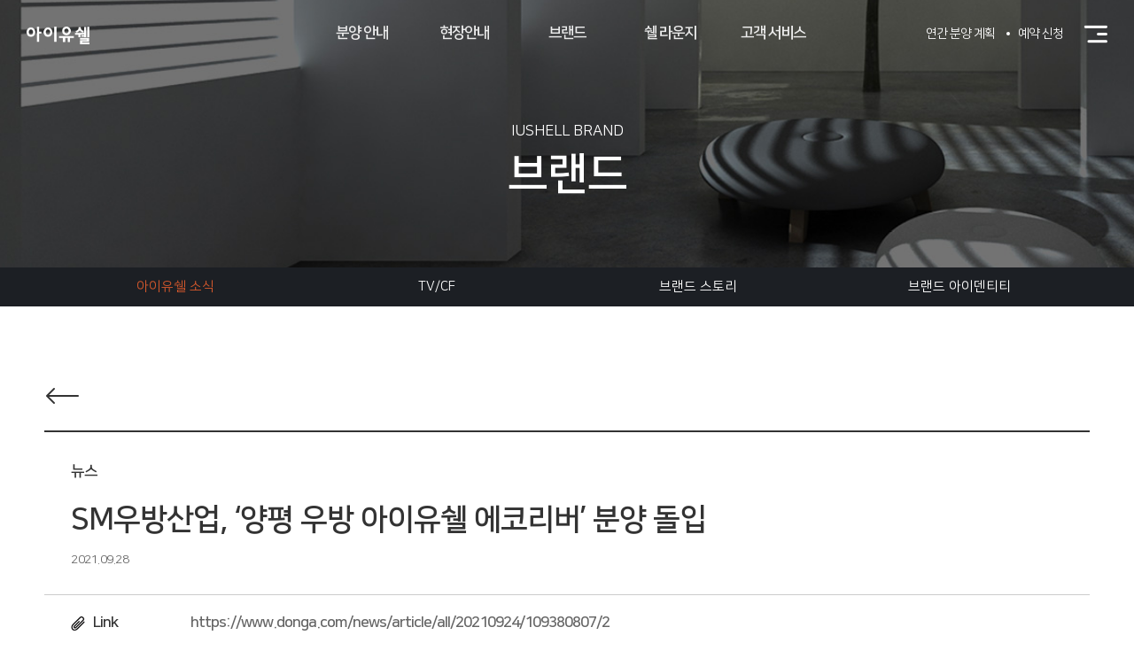

--- FILE ---
content_type: text/html; charset=UTF-8
request_url: https://iusell.co.kr/pr/notice/view/455
body_size: 49333
content:
<!DOCTYPE html>
<html lang="ko">
<head>
<meta charset="UTF-8">
<meta http-equiv="X-UA-Compatible" content="IE=edge">
<meta name="viewport" content="width=device-width, initial-scale=0.9, minimum-scale=0.9, maximum-scale=1, user-scalable=no">
<title>SM우방산업, ‘양평 우방 아이유쉘 에코리버’ 분양 돌입 &gt; 아이유쉘 소식 - 우방 아이유쉘</title>
<meta name="mobile-web-app-capable" content="yes">
<meta name="apple-mobile-web-app-capable" content="yes">
<meta name="format-detection" content="telephone=no">
<meta name="description" content="나(I)와 당신(You)의 공간(Shell), 당신을 위한 집">
<meta name="keywords" content="아이유쉘, 우방아이유쉘, 우방, 에스엠 우방, SM우방">
<meta property="og:url" content="https://iusell.co.kr/notice/view/455" />
<meta property="og:type" content="website" />
<meta property="og:image" content="https://iusell.co.kr/common/img/thum.png" />
<meta property="og:title" content="SM우방산업, ‘양평 우방 아이유쉘 에코리버’ 분양 돌입 &gt; 아이유쉘 소식 - 우방 아이유쉘" />
<meta property="og:description" content="나(I)와 당신(You)의 공간(Shell), 당신을 위한 집" />
<link rel="shortcut icon" type="image/x-icon" href="https://iusell.co.kr/uploads/favicon/64ccf6b0fabce83f80df6a7c2691a6b3.ico" />
<link rel="canonical" href="https://iusell.co.kr/notice/view/455" />
<link rel="stylesheet" type="text/css" href="https://iusell.co.kr/common/css/swiper.css" />
<link rel="stylesheet" type="text/css" href="https://iusell.co.kr/common/css/common.css?v=1.0.010" />
<link rel="stylesheet" type="text/css" href="https://iusell.co.kr/common/css/layout.css?v=1.0.010" />
<link rel="stylesheet" type="text/css" href="https://iusell.co.kr/common/css/sub.css?v=1.0.010" />
<link rel="stylesheet" type="text/css" href="https://iusell.co.kr/common/css/popup_detail.css?v=1.0.010" />

<script type="text/javascript" src="https://iusell.co.kr/common/js/jquery-1.11.3.min.js"></script>
<script type="text/javascript" src="https://iusell.co.kr/common/js/jquery.placeholder.enhanced-1.5.js"></script>
<script type="text/javascript" src="https://iusell.co.kr/common/js/jquery.easing.1.3.js"></script>
<script type="text/javascript" src="https://iusell.co.kr/common/js/swiper.js"></script>
<script type="text/javascript" src="https://iusell.co.kr/assets/js/jquery-ui.min.js"></script>
<script type="text/javascript">
var dx_url = "https://iusell.co.kr";
var dx_cookie_domain = ".iusell.co.kr";
var is_member = "";
var is_admin = "";
var dx_device_type = "desktop";
var dx_csrf_hash = "92a95a4faa55c4ed03f4ceb29210824d";
var cookie_prefix = "";
</script>
<!--[if lt IE 9]>
<script type="text/javascript" src="https://iusell.co.kr/assets/js/html5shiv.min.js"></script>
<script type="text/javascript" src="https://iusell.co.kr/assets/js/respond.min.js"></script>
<![endif]-->
<script type="text/javascript" src="https://iusell.co.kr/common/js/common.js?v=1.0.008"></script>
<script type="text/javascript" src="https://iusell.co.kr/assets/js/common.js?v=1.0.008"></script>
<script type="text/javascript" src="https://iusell.co.kr/assets/js/js.cookie.js"></script>

</head>
<body class="iusell"   >


<div id="viewport" class="sub">
    <!-- header start -->
    <header id="header" class="">
        <!-- <div id="skip-contents"><a href="#viewport">본문 바로가기</a></div> -->

        <div class="hd_top mobile">               
            <a id="btn_mobile_gnb" href="#" title="메뉴" class="btn_gnb mobile"></a>
        </div>
        <h1 class="logo">
            <a href="https://iusell.co.kr/">
                <span class="pc">
                    <img src="https://iusell.co.kr/common/img/hd/logo_iusell_250502.png" alt="아이유쉘" class="logo_b">
                    <img src="https://iusell.co.kr/common/img/hd/logo_iusell_w_250502.png" alt="아이유쉘" class="logo_w">
                </span>
                
                <span class="mobile">
                    <img src="https://iusell.co.kr/common/img/hd/logo_iusell_250502.png" alt="아이유쉘" class="logo_b">
                    <img src="https://iusell.co.kr/common/img/hd/logo_iusell_w_250502.png" alt="아이유쉘" class="logo_w">
                </span>
            </a>
        </h1>
        <!--<h2 class="hd_title mobile"></h2>-->

        <div class="hd_bottom">
            <div class="gnb_wrap">

                <div class="menu_top mobile">
                    <img src="/common/img/common/menu_top.jpg" alt="" class="menu_bg" />
                    <div class="link">
                        <p><a href="https://iusell.co.kr/info/plan" ><span>연간 분양 계획</span></a>
                        <p><a href="https://iusell.co.kr/form/reservation" ><span>예약 신청</span></a>
                    </div>
                </div>
                
                <a href="#" title="닫기" class="btn_close mobile"></a>
                <div class="gnb_bottom">
                    <div class="gnb_main">
                        <div class="gnb_contains">
                            <div class="gnb_box">
                                <!-- 페이지별로 기본 활성화시 btn_menu class에 active 사용 -->
                                <ul id="gnb">
                                    <li><a href="/info/list/iusell"  title="분양 안내" class="btn_menu btn_menu_01  "><span class="text">분양 안내</span></a></li><li><a href="/info/list/status_ing"  title="현장안내" class="btn_menu btn_menu_02  "><span class="text">현장안내</span></a></li><li><a href="/brand/list"  title="브랜드" class="btn_menu btn_menu_03  "><span class="text">브랜드</span></a></li><li><a href="/form/reservation"  title="쉘 라운지" class="btn_menu btn_menu_04  "><span class="text">쉘 라운지</span></a></li><li><a href="/form/guide"  title="고객 서비스" class="btn_menu btn_menu_05  "><span class="text">고객 서비스</span></a></li>                                </ul>
                            </div>
                        </div>
                        <div class="hd_sub">
                            <div class="">
                                <div class="sub_menu">
                                    <ul class="menu_area">
<li class="menu_box">
<ul class="menu_list pc">
<li><a href="/info/list/iusell"  class="btn_menu">분양 단지</a></li>
<li><a href="/info/list/plan"  class="btn_menu">분양 예정 단지</a></li>
<li><a href="/info/plan"  class="btn_menu">연간 분양 계획</a></li>
<li><a href="https://www.applyhome.co.kr/co/coa/selectMainView.do"  target="_blank" class="btn_menu">청약 가이드</a></li>
</ul><!-- //. menu_list pc-->
<ul class="menu_list mobile">
<li><a href="/info/list/iusell"  class="btn_menu">분양 안내<span class="ic"></span></a>
<ul class="sub_list">
<li><a href="/info/list/iusell" >분양 단지</a></li>
<li><a href="/info/list/plan" >분양 예정 단지</a></li>
<li><a href="/info/plan" >연간 분양 계획</a></li>
<li><a href="https://www.applyhome.co.kr/co/coa/selectMainView.do"  target="_blank">청약 가이드</a></li>
</ul><!-- //. sub_list-->
</li>
</ul>
</li><!-- // .menu_box -->
</ul><!-- // .menu_area -->
<ul class="menu_area">
<li class="menu_box">
<ul class="menu_list pc">
<li><a href="/info/list/status_ing"  class="btn_menu">공사단지</a></li>
<li><a href="/info/list/status_succ"  class="btn_menu">입주단지</a></li>
</ul><!-- //. menu_list pc-->
<ul class="menu_list mobile">
<li><a href="/info/list/status_ing"  class="btn_menu">현장안내<span class="ic"></span></a>
<ul class="sub_list">
<li><a href="/info/list/status_ing" >공사단지</a></li>
<li><a href="/info/list/status_succ" >입주단지</a></li>
</ul><!-- //. sub_list-->
</li>
</ul>
</li><!-- // .menu_box -->
</ul><!-- // .menu_area -->
<ul class="menu_area">
<li class="menu_box">
<ul class="menu_list pc">
<li><a href="/brand/list"  class="btn_menu">아이유쉘 소식</a></li>
<li><a href="/brand/video"  class="btn_menu">TV/CF</a></li>
<li><a href="/brand/story"  class="btn_menu">브랜드 스토리</a></li>
<li><a href="/brand/bi"  class="btn_menu">브랜드 아이덴티티</a></li>
</ul><!-- //. menu_list pc-->
<ul class="menu_list mobile">
<li><a href="/brand/list"  class="btn_menu">브랜드<span class="ic"></span></a>
<ul class="sub_list">
<li><a href="/brand/list" >아이유쉘 소식</a></li>
<li><a href="/brand/video" >TV/CF</a></li>
<li><a href="/brand/story" >브랜드 스토리</a></li>
<li><a href="/brand/bi" >브랜드 아이덴티티</a></li>
</ul><!-- //. sub_list-->
</li>
</ul>
</li><!-- // .menu_box -->
</ul><!-- // .menu_area -->
<ul class="menu_area">
<li class="menu_box">
<ul class="menu_list pc">
<li><a href="/form/reservation"  class="btn_menu">예약 신청</a></li>
<li><a href="/form/search"  class="btn_menu">예약 조회</a></li>
</ul><!-- //. menu_list pc-->
<ul class="menu_list mobile">
<li><a href="/form/reservation"  class="btn_menu">쉘 라운지<span class="ic"></span></a>
<ul class="sub_list">
<li><a href="/form/reservation" >예약 신청</a></li>
<li><a href="/form/search" >예약 조회</a></li>
</ul><!-- //. sub_list-->
</li>
</ul>
</li><!-- // .menu_box -->
</ul><!-- // .menu_area -->
<ul class="menu_area">
<li class="menu_box">
<ul class="menu_list pc">
<li><a href="/form/guide"  class="btn_menu">입주 가이드</a></li>
<li><a href="/form/as_intro"  class="btn_menu">A/S 안내</a></li>
<li><a href="/form/as"  class="btn_menu">A/S 접수</a></li>
</ul><!-- //. menu_list pc-->
<ul class="menu_list mobile">
<li><a href="/form/guide"  class="btn_menu">고객 서비스<span class="ic"></span></a>
<ul class="sub_list">
<li><a href="/form/guide" >입주 가이드</a></li>
<li><a href="/form/as_intro" >A/S 안내</a></li>
<li><a href="/form/as" >A/S 접수</a></li>
</ul><!-- //. sub_list-->
</li>
</ul>
</li><!-- // .menu_box -->
</ul><!-- // .menu_area -->
                                </div>
                            </div>
                            <div class="hd_sub_back"></div>
                                                      
                        </div>

                        <!-- 배너 
                        <div class="hd_quick_menu mobile">
                                <p><a href="<//php echo site_url('info/plan')?>" ><span>연간 분양 계획</span></a>
                                <p><a href="<//php echo site_url('form/reservation')?>" ><span>예약 신청</span></a>
                            </div>  
                        <div class="top_brand_bnn mobile">
                            <a href="http://www.woobang.co.kr/" target="_blank" class="top_brand_bnn">
                                <span>내일을 선도하는</span>SM우방
                            </a>
                        </div>
                         //배너 -->     
                                           
                    </div>
                    <div class="mobilefooter mobile">
                        <div class="footer">
        <div class="contains">
            <div class="footer_top clear_wrap">
                <ul class="footer_menu">
                    <li><a href="https://iusell.co.kr/etc/privacy">개인정보 처리방침</a></li>
                    <li><a href="https://iusell.co.kr/etc/email">이메일 무단 수집 거부</a></li>
                </ul>
                <div class="right_menu">
                    <div class="drop_family ">
                        <a href="#" class="btn_family btn_open_family">Family Site<span class="icon"></span></a>
                        <ul class="drop_list">
                            <li>
                                <div class="site_popup open">
                                    <p class="tit">
                                        SM그룹 패밀리 사이트
                                        <a href="#" class="btn_close btn_family"><span class="blind">close</span></a>
                                        
                                    </p>
                                    <ul class="site_list">
                                        <li>
                                            <p class="tit">그룹</p>
                                            <ul class="list">
                                                <li><a href="https://www.smgroup.co.kr/" target="_blank">SM그룹</a></li>
                                            </ul>
                                        </li>
                                        <li>
                                            <p class="tit">제조부문</p>
                                            <ul class="list">
                                                <li><a href="http://www.tkchemi.co.kr" target="_blank">티케이케미칼</a></li>
                                                
                                                <li><a href="https://www.namsun.co.kr" target="_blank">남선알미늄</a></li>
                                                <li><a href="http://www.nsauto.co.kr" target="_blank">남선알미늄 자동차사업부문</a></li>
                                                <li><a href="http://www.bexel.co.kr" target="_blank">벡셀</a></li>

                                                <li><a href="http://www.hwajin-corp.com/" target="_blank">화진</a></li>
                                                <li><a href="http://www.smsteel.co.kr/kr/index.php" target="_blank">SM스틸</a></li>
                                                <li><a href="http://www.smindustry.co.kr/" target="_blank">SM인더스트리</a></li>

                                                <li><a href="http://www.smhi.co.kr" target="_blank">SM중공업 제조부문</a></li>

                                                <li><a href="http://www.smhanduk.co.kr/" target="_blank">한덕철광산업</a></li>
                                                
                                                <li><a Onclick="alert('준비중입니다')" style="cursor:pointer">이엔에이치</a></li>
                                            </ul>
                                        </li>
                                        <li>
                                            <p class="tit">건설부문</p>
                                            <ul class="list">
                                                <li><a href="http://www.kne.co.kr" target="_blank">경남기업</a></li>
                                                <li><a href="https://www.dongah.co.kr" target="_blank">동아건설산업</a></li>

                                                <li><a href="http://www.samwhan.co.kr" target="_blank">삼환기업</a></li>                                              
                                                
                                                <li><a href="http://www.woobangind.co.kr" target="_blank">우방산업</a></li>
                                                <li><a href="http://www.smsamra.co.kr" target="_blank">삼라</a></li>
                                                
                                                <li><a href="https://www.tkchemi.co.kr/kr/company/business-area/construction/overview.do" target="_blank">티케이케미칼 건설부문</a></li>

                                                <li><a href="http://www.woobangind.co.kr/main/main.php" target="_blank">SM상선 건설부문</a></li>
                                                <li><a href="http://www.smtaekil.co.kr/main/main.php" target="_blank">태길종합건설</a></li>
                                            </ul>
                                        </li>
                                        <li>
                                            <p class="tit">해운부문</p>
                                            <ul class="list">
                                                <li><a href="http://www.korealines.co.kr" target="_blank">대한해운</a></li>
                                                <li><a href="http://www.smksc.co.kr" target="_blank">대한상선</a></li>
                                                <li><a href="https://smlines.com" target="_blank">SM상선</a></li>
                                                <li><a href="http://www.klcsm.co.kr" target="_blank">케이엘씨에스엠</a></li>
                                                
                                                <li><a href="http://www.smlgi.co.kr" target="_blank">SM상선 경인터미널</a></li>
                                                <li><a href="http://www.komarf.com/ko/main/main.jsp" target="_blank">한국선박금융</a></li>
                                            </ul>
                                        </li>
                                        <li>
                                            <p class="tit">미디어·<span class="block">서비스부문</span></p>
                                            <ul class="list">
                                                <li><a href="http://web.ubc.co.kr" target="_blank">ubc울산방송</a></li>
                                                <li><a href="http://www.hipluscard.co.kr" target="_blank">SM하이플러스</a></li>
                                                <li><a href="https://www.smcredit.co.kr" target="_blank">SM신용정보</a></li>
                                                <li><a href="http://www.smlshc.com" target="_blank">SM삼환기업 화장품사업부문</a></li>

                                                <li><a Onclick="alert('준비중입니다')" style="cursor:pointer">이코사주류</a></li>
                                                <li><a href="http://www.barokosa.com/" target="_blank">바로코사</a></li>
                                                <li><a href="http://www.smgd.co.kr/" target="_blank">SM글로벌유통</a></li>
                                                <li><a Onclick="alert('준비중입니다')" style="cursor:pointer">신촌역사</a></li>
                                                
                                            </ul>
                                        </li>
                                        <li>
                                            <p class="tit">레저부문</p>
                                            <ul class="list">
                                                <li><a href="https://www.hotel-topsten.co.kr" target="_blank">호텔 탑스텐</a></li>
                                                <li><a href="http://www.cistar.co.kr" target="_blank">TOPS10리조트 동강시스타</a></li>
                                                <li><a href="http://www.villadeaewol.co.kr" target="_blank">탑스텐 빌라드애월 제주</a></li>
                                                <li><a href="https://www.oxfield.com" target="_blank">탑스텐 옥스필드 C.C</a></li>
                                                <li><a href="https://applevalley.co.kr" target="_blank">탑스텐 애플밸리 C.C</a></li>
                                            </ul>
                                        </li>
                                    </ul>
                                </div>
                            </li>
                        </ul>
                    </div>
                </div>
            </div>
        </div>
        
        <div class="footer_bottom">
            <div class="contains">
                <p class="logo"><img src="https://iusell.co.kr/common/img/common/logo2_iusell_250502_2.png" alt="" /></p>
                <div class="address_box">
                    <p>우방 : 053-607-9000 | 우방산업/SM상선(주) 건설부문 : 02-2635-4500 | 티케이케미칼 건설부문 : 02-2635-4500 | 에스엠중공업 건설부문 : 02-2635-4500<br/>본 콘텐츠의 저작권은 아이유쉘에 있으며, 이를 무단 이용하는 경우 저작권법 등에 따라 법적책임을 질 수 있습니다.</p>                
                    <p class="copyright">Copyright &copy; 아이유쉘. ALL RIGHT RESERVED.</p>
                </div>
            </div>
        </div>
    </div>                      </div>
                </div>
            </div>
        </div>
        <!-- // .hd_bottom -->
        <a id="btn_sitemap" title="사이트맵" class="btn_sitemap pc"></a>

        <div class="hd_quick_menu pc">
            <a href="https://iusell.co.kr/info/plan" ><span>연간 분양 계획</span></a>
            <a href="https://iusell.co.kr/form/reservation" ><span>예약 신청</span></a>
        </div>        

                <!-- // .lnb_wrap -->
    </header>
    <!-- header end -->

    <!-- content  -->
    <!-- 컨텐츠 -->
<div id="content" class="sub page_brand page_boardview">
    <div class="sub_top_visual">
        <div class="sub_topbg">
            <img src="https://iusell.co.kr/common/img/brand/top_visual.jpg" class="hide_mobile" alt="">
            <img src="https://iusell.co.kr/common/img/brand/top_visual_m.jpg" class="show_mobile" alt="">
        </div>
        <div class="contains">
            <p class="visual_title en hide_mobile">IUSHELL BRAND</p>
            <p class="visual_title">브랜드</p>
            <p class="visual_desc show_mobile">더 편안하고 더 행복한 <br />삶이 시작됩니다.</p>
        </div>	
        
        <!-- lnb -->
        <div class="lnb_wrap show_mobile">
            <div class="contains">
                <ul class="lnb_menu">			
                    <li class="menu_box2 show_mobile"><!-- mobile -->
                        <a href="#" id="btn_lnb" class="btn_lnb">아이유쉘 소식<span class="ic"></span></a>
                        <div class="sub_menu">
                            <a href="https://iusell.co.kr/brand/video" >TV/CF</a>				
                            <a href="https://iusell.co.kr/brand/story" >브랜드 스토리</a>	
                            <a href="https://iusell.co.kr/brand/bi" >브랜드 아이덴티티</a>
                        </div>
                    </li>
                </ul>		
                <div class="sns">
			<input class="url" id="myInput" value="SM우방웹" title="url복사" readonly style="opacity: 0;    position: absolute;    top: -99999px;"/>
			<ul>
				<li class="print"><a href="javascript:void(0)" onclick="printDoc()" title="인쇄"><em class="blind">인쇄</em></a></li>                     
				<li class="share">					
					<a id="btn_share" href="#" title="공유"><em class="blind">공유</em></a>
					<div class="snsbox hide_mobile">
						<a onclick="sharerTwitter(location.href, 'SM우방');return false;" class="sns_tw" title="새창열림">트위터</a>
						<a onclick="sharerFaceBook(location.href, 'SM우방');return false;" class="sns_fb" title="새창열림">페이스북</a>
						<a onclick="sharerLinkedIn(location.href, 'SM우방');return false;" class="sns_li" title="새창열림">링크드인</a>
						<a onclick="sharerGooglePlus(location.href, 'SM우방');return false;" class="sns_gp" title="새창열림">구글+</a>
						<a onclick="copy_to_clipboard()" class="link_copy" title="url복사">URL 복사</a>
					</div>
				</li>
			</ul>
		</div>

   
            </div>
        </div> 
    </div>
    <div class="sub_top_tab hide_mobile">
        <div class="contains">
            <ul>
                <li class="active"><a href="https://iusell.co.kr/brand/list"><span>아이유쉘 소식</span></a></li>
                <li><a href="https://iusell.co.kr/brand/video"><span>TV/CF</span></a></li>
                <li><a href="https://iusell.co.kr/brand/story"><span>브랜드 스토리</span></a></li>
                <li><a href="https://iusell.co.kr/brand/bi"><span>브랜드 아이덴티티</span></a></li>
            </ul>
        </div>
    </div>
    

    <!-- 게시판뷰 page_boardview -->
    <div class="wrapping">
        
        <div class="sub_wrap notice_wrap">
            <!-- 컨텐츠 -->
            <div class="sub_panel ">
                <div class="contains">
                    <div class="bbs_top">
                        <div class="top_left">
                            <a href="javascript:history.back()" class="btn_back"></a>
                        </div>
                    </div>

                    <table class="bbs_view">
                        <thead>
                            <tr>
                                <td colspan="2" class="subject">
                                    <div class="detail_header">
                                                                                <p class="hd_cate">뉴스</p>
                                                                                <p class="hd_tit">SM우방산업, ‘양평 우방 아이유쉘 에코리버’ 분양 돌입</p>
                                        2021.09.28                                    </div>
                                </td>
                            </tr>
                        </thead>
                        <tbody>

                                                        
                                                        <tr>
                                <td colspan="2" class="file_wrap">
                                    <ul>
                                        <li>
                                            <p class="label"><span>Link</span></p>
                                        </li>
                                        <li>
                                            <a href="https://iusell.co.kr/postact/link/1832" target="_blank">https://www.donga.com/news/article/all/20210924/109380807/2</a>
                                        </li>
                                    </ul>
                                </td>
                            </tr>                            
                                                        <tr>
                                <td class="contents" colspan="2">
                                    <div id="post-content">
                                                                        
                                    <p><span style="color:rgb(27,27,27);font-family:'&#47569;&#51008; &#44256;&#46357;', 'Malgun Gothic', '&#44404;&#47548;', Gulim, '&#46027;&#50880;', dotum, Helvetica, sans-serif;font-size:18px;letter-spacing:-.5px;background-color:rgb(255,255,255);"></span></p><p><span style="color:rgb(27,27,27);font-family:'&#47569;&#51008; &#44256;&#46357;', 'Malgun Gothic', '&#44404;&#47548;', Gulim, '&#46027;&#50880;', dotum, Helvetica, sans-serif;font-size:18px;letter-spacing:-.5px;background-color:rgb(255,255,255);"></span></p><p><span style="color:rgb(27,27,27);font-family:'&#47569;&#51008; &#44256;&#46357;', 'Malgun Gothic', '&#44404;&#47548;', Gulim, '&#46027;&#50880;', dotum, Helvetica, sans-serif;font-size:18px;letter-spacing:-.5px;background-color:rgb(255,255,255);">SM&#50864;&#48169;&#49328;&#50629;&#51008; &#49688;&#46020;&#44428; &#48708;&#44508;&#51228;&#51648;&#50669;&#51064; &#50577;&#54217;&#44400;&#50640;&#49436; &#44277;&#44553;&#46104;&#45716; &#8216;&#50577;&#54217; &#50864;&#48169; &#50500;&#51060;&#50976;&#49752; &#50640;&#53076;&#47532;&#48260;&#8217; &#48376;&#48372;&#44592;&#51665;&#51012; &#44060;&#44288;&#54616;&#44256; &#48376;&#44201; &#48516;&#50577;&#50640; &#45208;&#49440;&#45796;&#44256; 24&#51068; &#48157;&#54804;&#45796;.</span></p><p><span style="color:rgb(27,27,27);font-family:'&#47569;&#51008; &#44256;&#46357;', 'Malgun Gothic', '&#44404;&#47548;', Gulim, '&#46027;&#50880;', dotum, Helvetica, sans-serif;font-size:18px;letter-spacing:-.5px;background-color:rgb(255,255,255);"><br />&#45800;&#51648;&#45716; &#44221;&#44592;&#46020; &#50577;&#54217;&#44400; &#44053;&#49345;&#47732; &#48337;&#49328;&#47532; &#51068;&#50896;&#50640; &#51648;&#54616; 2&#52789;~&#51648;&#49345; 18&#52789;, 3&#44060; &#46041; 219&#44032;&#44396; &#44508;&#47784;&#47196; &#44277;&#44553;&#46108;&#45796;. &#51204;&#50857;&#47732;&#51201;&#48324;&#47196;&#45716; &#9650;77A&#13217; 135&#44032;&#44396; &#9650;77B&#13217; 66&#44032;&#44396; &#9650;77C&#13217; 15&#44032;&#44396; &#9650;108PA&#13217; 2&#44032;&#44396; &#9650;108PB&#13217; 1&#44032;&#44396;&#45796;.</span><br style="color:rgb(27,27,27);font-family:'&#47569;&#51008; &#44256;&#46357;', 'Malgun Gothic', '&#44404;&#47548;', Gulim, '&#46027;&#50880;', dotum, Helvetica, sans-serif;font-size:18px;letter-spacing:-.5px;background-color:rgb(255,255,255);" /><br style="color:rgb(27,27,27);font-family:'&#47569;&#51008; &#44256;&#46357;', 'Malgun Gothic', '&#44404;&#47548;', Gulim, '&#46027;&#50880;', dotum, Helvetica, sans-serif;font-size:18px;letter-spacing:-.5px;background-color:rgb(255,255,255);" /><span style="color:rgb(27,27,27);font-family:'&#47569;&#51008; &#44256;&#46357;', 'Malgun Gothic', '&#44404;&#47548;', Gulim, '&#46027;&#50880;', dotum, Helvetica, sans-serif;font-size:18px;letter-spacing:-.5px;background-color:rgb(255,255,255);">&#50577;&#54217; &#50864;&#48169; &#50500;&#51060;&#50976;&#49752; &#50640;&#53076;&#47532;&#48260;&#45716; &#45224;&#54693; &#50948;&#51452; &#48176;&#52824;&#47196; &#52292;&#44305;&#51012; &#44537;&#45824;&#54868;&#54664;&#45796;. &#51068;&#48512; &#54217;&#47732;&#51008; &#47582;&#53685;&#54413; &#44396;&#51312;&#47484; &#46020;&#51077;&#54644; &#54872;&#44592;&#46020; &#50864;&#49688;&#54624; &#51204;&#47581;&#51060;&#45796;. &#54172;&#53944;&#54616;&#50864;&#49828;(3&#44032;&#44396;)&#47484; &#51228;&#50808;&#54620; &#47784;&#46304; &#47932;&#47049;&#51060; &#49688;&#50836;&#51088; &#49440;&#54840;&#46020; &#45458;&#51008; &#51473;&#49548;&#54805; &#47732;&#51201;&#51004;&#47196; &#44396;&#49457;&#46096;&#45796;.</span><br style="color:rgb(27,27,27);font-family:'&#47569;&#51008; &#44256;&#46357;', 'Malgun Gothic', '&#44404;&#47548;', Gulim, '&#46027;&#50880;', dotum, Helvetica, sans-serif;font-size:18px;letter-spacing:-.5px;background-color:rgb(255,255,255);" />&#160;</p><div class="armerica_ban" style="margin:0px;padding:0px;color:rgb(27,27,27);font-family:'&#47569;&#51008; &#44256;&#46357;', 'Malgun Gothic', '&#44404;&#47548;', Gulim, '&#46027;&#50880;', dotum, Helvetica, sans-serif;font-size:18px;letter-spacing:-.5px;background-color:rgb(255,255,255);"><div style="margin:0px;padding:0px;"></div></div><p><span style="color:rgb(27,27,27);font-family:'&#47569;&#51008; &#44256;&#46357;', 'Malgun Gothic', '&#44404;&#47548;', Gulim, '&#46027;&#50880;', dotum, Helvetica, sans-serif;font-size:18px;letter-spacing:-.5px;background-color:rgb(255,255,255);">&#44368;&#53685; &#54872;&#44221;&#46020; &#50864;&#49688;&#54616;&#45796;. KTX&#50752; &#44221;&#51032;&#51473;&#50521;&#49440;&#51012; &#51060;&#50857;&#54624; &#49688; &#51080;&#45716; &#50577;&#54217;&#50669;&#51060; &#51064;&#51217;&#54644; &#51080;&#51004;&#47728;, &#50577;&#54217;&#50669;&#50640;&#49436; KTX &#51060;&#50857; &#49884; &#52397;&#47049;&#47532;&#50669;&#44620;&#51648; 20&#48516; &#45824;, &#49436;&#50872;&#50669;&#44620;&#51648; 50&#48516; &#45824;&#47196; &#51060;&#46041;&#51060; &#44032;&#45733;&#54616;&#45796;. &#45908;&#50865;&#51060; &#52572;&#44540; &#49436;&#50872;~&#50577;&#54217; &#44256;&#49549;&#46020;&#47196;&#8217;&#44032; &#50696;&#48708;&#53440;&#45817;&#49457;&#51312;&#49324;&#47484; &#53685;&#44284;&#54616;&#47732;&#49436; &#49436;&#50872;&#44620;&#51648; 20&#48516; &#45824; &#51060;&#46041;&#51060; &#44032;&#45733;&#54624; &#51204;&#47581;&#51060;&#45796;.</span>&#160;</p><p><br /></p><p><span style="font-family:'&#44404;&#47548;&#52404;', GulimChe;font-size:13.3333px;">[&#48376;&#47928;&#52636;&#52376;: &#46041;&#50500;&#45815;&#52980;]</span>&#160;</p>                                    </div>
                                </td>
                            </tr>
                        </tbody>
                    </table>

                    <div class="bbs_btn">
                        <a href="https://iusell.co.kr/brand/list?" class="btn2 btn_blackline btn_hover btn_hover_b">
                            <span class="txt">목록</span>
                        </a>
                    </div>

                    <div class="bbs_bot">
                                                <ul>
                            <li class="arrow hide_mobile"></li>
                            <li class="label">이전글</li>
                            <li class="subject"><a href="https://iusell.co.kr/brand/view/454?">수성레이크 우방아이유쉘 394가구 9월중 분양!</a></li>
                            <li class="date">2021.09.01</li>
                        </ul>
                                                                        <ul>
                            <li class="arrow hide_mobile"></li>
                            <li class="label">다음글</li>
                            <li class="subject">다음글이 없습니다.</li>
                            <li class="date"></li>
                        </ul>
                                            </div>
                </div>
            </div>
        </div>
        <!-- //전체 컨텐츠 -->
    </div>
</div>
<!-- //컨텐츠 -->

    <script type="text/javascript">
        //<![CDATA[
        $(document).ready(function() {
            $("#post-content a[href^='http']").attr('target', '_blank');
        });
        //]]>
    </script>

<script type="text/javascript">
//<![CDATA[
function file_download(link) {
    document.location.href = link;
}
//]]>
</script>
    <!-- footer -->
    <div class="footer">
        <div class="contains">
            <div class="footer_top clear_wrap">
                <ul class="footer_menu">
                    <li><a href="https://iusell.co.kr/etc/privacy">개인정보 처리방침</a></li>
                    <li><a href="https://iusell.co.kr/etc/email">이메일 무단 수집 거부</a></li>
                </ul>
                <div class="right_menu">
                    <div class="drop_family ">
                        <a href="#" class="btn_family btn_open_family">Family Site<span class="icon"></span></a>
                        <ul class="drop_list">
                            <li>
                                <div class="site_popup open">
                                    <p class="tit">
                                        SM그룹 패밀리 사이트
                                        <a href="#" class="btn_close btn_family"><span class="blind">close</span></a>
                                        
                                    </p>
                                    <ul class="site_list">
                                        <li>
                                            <p class="tit">그룹</p>
                                            <ul class="list">
                                                <li><a href="https://www.smgroup.co.kr/" target="_blank">SM그룹</a></li>
                                            </ul>
                                        </li>
                                        <li>
                                            <p class="tit">제조부문</p>
                                            <ul class="list">
                                                <li><a href="http://www.tkchemi.co.kr" target="_blank">티케이케미칼</a></li>
                                                
                                                <li><a href="https://www.namsun.co.kr" target="_blank">남선알미늄</a></li>
                                                <li><a href="http://www.nsauto.co.kr" target="_blank">남선알미늄 자동차사업부문</a></li>
                                                <li><a href="http://www.bexel.co.kr" target="_blank">벡셀</a></li>

                                                <li><a href="http://www.hwajin-corp.com/" target="_blank">화진</a></li>
                                                <li><a href="http://www.smsteel.co.kr/kr/index.php" target="_blank">SM스틸</a></li>
                                                <li><a href="http://www.smindustry.co.kr/" target="_blank">SM인더스트리</a></li>

                                                <li><a href="http://www.smhi.co.kr" target="_blank">SM중공업 제조부문</a></li>

                                                <li><a href="http://www.smhanduk.co.kr/" target="_blank">한덕철광산업</a></li>
                                                
                                                <li><a Onclick="alert('준비중입니다')" style="cursor:pointer">이엔에이치</a></li>
                                            </ul>
                                        </li>
                                        <li>
                                            <p class="tit">건설부문</p>
                                            <ul class="list">
                                                <li><a href="http://www.kne.co.kr" target="_blank">경남기업</a></li>
                                                <li><a href="https://www.dongah.co.kr" target="_blank">동아건설산업</a></li>

                                                <li><a href="http://www.samwhan.co.kr" target="_blank">삼환기업</a></li>                                              
                                                
                                                <li><a href="http://www.woobangind.co.kr" target="_blank">우방산업</a></li>
                                                <li><a href="http://www.smsamra.co.kr" target="_blank">삼라</a></li>
                                                
                                                <li><a href="https://www.tkchemi.co.kr/kr/company/business-area/construction/overview.do" target="_blank">티케이케미칼 건설부문</a></li>

                                                <li><a href="http://www.woobangind.co.kr/main/main.php" target="_blank">SM상선 건설부문</a></li>
                                                <li><a href="http://www.smtaekil.co.kr/main/main.php" target="_blank">태길종합건설</a></li>
                                            </ul>
                                        </li>
                                        <li>
                                            <p class="tit">해운부문</p>
                                            <ul class="list">
                                                <li><a href="http://www.korealines.co.kr" target="_blank">대한해운</a></li>
                                                <li><a href="http://www.smksc.co.kr" target="_blank">대한상선</a></li>
                                                <li><a href="https://smlines.com" target="_blank">SM상선</a></li>
                                                <li><a href="http://www.klcsm.co.kr" target="_blank">케이엘씨에스엠</a></li>
                                                
                                                <li><a href="http://www.smlgi.co.kr" target="_blank">SM상선 경인터미널</a></li>
                                                <li><a href="http://www.komarf.com/ko/main/main.jsp" target="_blank">한국선박금융</a></li>
                                            </ul>
                                        </li>
                                        <li>
                                            <p class="tit">미디어·<span class="block">서비스부문</span></p>
                                            <ul class="list">
                                                <li><a href="http://web.ubc.co.kr" target="_blank">ubc울산방송</a></li>
                                                <li><a href="http://www.hipluscard.co.kr" target="_blank">SM하이플러스</a></li>
                                                <li><a href="https://www.smcredit.co.kr" target="_blank">SM신용정보</a></li>
                                                <li><a href="http://www.smlshc.com" target="_blank">SM삼환기업 화장품사업부문</a></li>

                                                <li><a Onclick="alert('준비중입니다')" style="cursor:pointer">이코사주류</a></li>
                                                <li><a href="http://www.barokosa.com/" target="_blank">바로코사</a></li>
                                                <li><a href="http://www.smgd.co.kr/" target="_blank">SM글로벌유통</a></li>
                                                <li><a Onclick="alert('준비중입니다')" style="cursor:pointer">신촌역사</a></li>
                                                
                                            </ul>
                                        </li>
                                        <li>
                                            <p class="tit">레저부문</p>
                                            <ul class="list">
                                                <li><a href="https://www.hotel-topsten.co.kr" target="_blank">호텔 탑스텐</a></li>
                                                <li><a href="http://www.cistar.co.kr" target="_blank">TOPS10리조트 동강시스타</a></li>
                                                <li><a href="http://www.villadeaewol.co.kr" target="_blank">탑스텐 빌라드애월 제주</a></li>
                                                <li><a href="https://www.oxfield.com" target="_blank">탑스텐 옥스필드 C.C</a></li>
                                                <li><a href="https://applevalley.co.kr" target="_blank">탑스텐 애플밸리 C.C</a></li>
                                            </ul>
                                        </li>
                                    </ul>
                                </div>
                            </li>
                        </ul>
                    </div>
                </div>
            </div>
        </div>
        
        <div class="footer_bottom">
            <div class="contains">
                <p class="logo"><img src="https://iusell.co.kr/common/img/common/logo2_iusell_250502_2.png" alt="" /></p>
                <div class="address_box">
                    <p>우방 : 053-607-9000 | 우방산업/SM상선(주) 건설부문 : 02-2635-4500 | 티케이케미칼 건설부문 : 02-2635-4500 | 에스엠중공업 건설부문 : 02-2635-4500<br/>본 콘텐츠의 저작권은 아이유쉘에 있으며, 이를 무단 이용하는 경우 저작권법 등에 따라 법적책임을 질 수 있습니다.</p>                
                    <p class="copyright">Copyright &copy; 아이유쉘. ALL RIGHT RESERVED.</p>
                </div>
            </div>
        </div>
    </div>        
    <a href="#" id="page_top" class="hide_mobile"><img src="https://iusell.co.kr/common/img/common/quick_top.png" alt="위로"></a>
</div>
<style type="text/css" >
.wrap-loading{position: fixed; left:0; right:0; top:0; bottom:0; background: rgba(0,0,0,0.2); /*not in ie */ filter: progid:DXImageTransform.Microsoft.Gradient(startColorstr='#20000000', endColorstr='#20000000');    /* ie */}
.wrap-loading div{position: fixed; top:50%; left:50%; margin-left: -21px; margin-top: -21px;}
.display-none{display:none;}
</style>
<div class="wrap-loading display-none">
    <div><img src="https://iusell.co.kr/assets/images/ajax-loader.gif" /></div>
</div>

<!-- 팝업 -->
<div id="popup_mask"></div>	
<!-- sns 공유하기 팝업
<div class="popup_sns_wrap" >
	<div class="">
		<div class="popup_sns_content">
			<div class="m_snspopup" >
				<div class="hc vc cm">
					<a id="btn_share_close" class="btn_close">
						<img src="/common/img/icon/gnb_close.png" alt="닫기">
					</a>
					<p class="title"><span>SNS 공유하기</span></p>
					<div class="sns_list">
						<ul class="first">
							<li>
								<a id="kakao-link-btn2" href="javascript:;"><img src="/common/img/icon/sns_list_cacao.jpg" alt="카카오톡" /></a>
								<p>카카오톡</p>
							</li>
							<li>
								<a href="javascript:void(0);" onclick="sharerStory(location.href, 'SM우방건설');"><img src="/common/img/icon/sns_list_cacao_story.jpg" alt="카카오스토리" /></a>
								<p>카카오스토리</p>
							</li>
							<li>
								<a href="javascript:void(0)" onclick="sharerTwitter(location.href, 'SM우방건설');return false;"><img src="/common/img/icon/sns_list_twitter.jpg" alt="트위터" /></a>
								<p>트위터</p>
							</li>
							<li>
								<a href="javascript:void(0)" onclick="sharerFaceBook(location.href, 'SM우방건설');return false;"><img src="/common/img/icon/sns_list_facebook.jpg" alt="페이스북" /></a>
								<p>페이스북</p>
							</li>
							<li>
								<a href="javascript:void(0)" onclick="sharerBand(location.href, 'SM우방건설');" ><img src="/common/img/icon/sns_list_band.jpg" alt="네이버 밴드" /></a>
								<p>밴드</p>
							</li>
						</ul>
						
					</div>

					<div class="item">
				

						<input class="url" id="m_myInput" value="SM우방모바일" title="SM우방모바일" placeholder="SM우방모바일" readonly class="clip_url"/>
					
						<button type="button" onclick="m_copy_to_clipboard()" class="btn btn_black">URL복사</button>
					</div>
					

				</div>
			
			
			</div>
		</div>
	
	</div>
</div>

<script>
$("#btn_share").on("click", function() {
	$("body").toggleClass("open_sns");
	
});
$("#btn_share_close").on("click", function() {
	$("body").removeClass("open_sns");
	
});
</script>
 // --><div class="all_menu">
	<div class="menu_wrap">
		<div class="contains">
		<ul class="menu">
				<li>
<p class="menu_tit"><a href="/info/list/iusell">분양안내</a></p>
<span class="dot"></span>
<div class="menu">
<ul>
<li><a href="/info/list/iusell">분양 단지</a></li>
<li><a href="/info/list/plan">분양 예정 단지</a></li>
<li><a href="/info/plan">연간 분양 계획</a></li>
<li><a href="https://www.applyhome.co.kr/co/coa/selectMainView.do" target="_blank">청약 가이드</a></li>
</ul>
</div>
</li>
<li>
<p class="menu_tit"><a href="/info/list/status_ing">현장안내</a></p>
<span class="dot"></span>
<div class="menu">
<ul>
<li><a href="/info/list/status_ing">공사단지</a></li>
<li><a href="/info/list/status_succ">입주단지</a></li>
</ul>
</div>
</li>
<li>
<p class="menu_tit"><a href="/brand/list">브랜드</a></p>
<span class="dot"></span>
<div class="menu">
<ul>
<li><a href="/brand/list">아이유쉘 소식</a></li>
<li><a href="/brand/video">TV/CF</a></li>
<li><a href="/brand/story">브랜드 스토리</a></li>
<li><a href="/brand/bi">브랜드 아이덴티티</a></li>
</ul>
</div>
</li>
<li>
<p class="menu_tit"><a href="/form/reservation">쉘라운지</a></p>
<span class="dot"></span>
<div class="menu">
<ul>
<li><a href="/form/reservation">예약 신청</a></li>

<li><a href="/form/step/rv3">방문 예약</a></li>
<li><a href="/form/step/rv1">자서 예약</a></li>
<li><a href="/form/step/rv2">권리 의무 예약</a></li>
<li><a href="/form/step/rv4">사전 점검 예약</a></li>
<li><a href="/form/step/rv5">입주(이사) 예약</a></li>


<li><a href="/form/search">예약 조회</a></li>
</ul>
</div>
</li>
<li>
<p class="menu_tit"><a href="/form/guide">고객서비스</a></p>
<span class="dot"></span>
<div class="menu">
<ul>
<li><a href="/form/guide">입주 가이드</a></li>
<li><a href="/form/as_intro">A/S 안내</a></li>
<li><a href="/form/as">A/S 접수</a></li>
</ul>
</div>
</li>
			</ul>
		</div>
		<a id="btn_sitemap_close" class="btn_close"><img src="https://iusell.co.kr/common/img/popup/close.png" alt="" /></a>
	</div>
</div>

<script>
	$("#btn_sitemap").on("click", function() {
		$("body").toggleClass("open_allmenu");

	});
	$("#btn_sitemap_close").on("click", function() {
		$("body").removeClass("open_allmenu");

	});
</script>

<script type="text/javascript">

$("#btn_filter").on("click", function() {
	if($(".search_area").hasClass("search_open")) {
		$(".search_area").removeClass("search_open");
	}
	else {
		$(".search_area").addClass("search_open");
		
	}
	return false;
});

$("#btn_lnb").on("click", function() {
	
	if($(this).hasClass("active")) {
		$(".sub_menu").stop(true,true).slideUp(200);
		$(this).removeClass("active");
	}
	else {
		$(".sub_menu").stop(true,true).slideDown(200);
		$(this).addClass("active");
	}
	return false;
});

</script>
    
</body>
</html>

--- FILE ---
content_type: text/css
request_url: https://iusell.co.kr/common/css/common.css?v=1.0.010
body_size: 5968
content:
@charset "utf-8";

@import url('https://fonts.googleapis.com/css2?family=Noto+Sans+KR:wght@100;400;700&display=swap');
@import url('https://fonts.googleapis.com/css2?family=Inter:wght@200;500;600;700;800;900&display=swap');

@import url(https://cdn.jsdelivr.net/gh/moonspam/NanumSquare@1.0/nanumsquare.css);

/* reset */
html * {max-height: 999999px} /* font size bug fix */
html,body{margin:0px;padding:0px;width:100%;font-size:10px;font-family: 'NanumSquare', sans-serif;-webkit-text-size-adjust:none;-webkit-font-smoothing:antialiased;letter-spacing: -1px}
ul,ol,li,dl,dd,dt,input,h1,h2,h3,h4,h5,h6,p,b,input,button,textarea,fieldset,legend,td,th{margin:0px;padding:0px;font-weight:normal;word-break:keep-all}
li{list-style:none}
fieldset,img,a{border:0px}
a{text-decoration:none}
legend,.blind{position:absolute;top:0;left:-10000px;width:0;height:0;overflow:hidden;font-size:0;line-height:0}
caption{display:none}
button,label{cursor:pointer}
button{overflow:visible\9}	/* button fix for ie8 */
input,textarea,button,select,option{font-family: 'NanumSquare', sans-serif;}
table{width:100%;border-collapse:collapse;border-spacing:0;text-align:left; table-layout:fixed}
table th, table td{text-align:left; word-break:break-word;word-wrap:break-word;}
input::-webkit-input-placeholder{color:#929292}
input::-moz-placeholder{color:#929292}
input:-moz-placeholder{color:#929292}
input:-ms-input-placeholder{color:#929292}
textarea::-webkit-input-placeholder{color:#929292}
textarea::-moz-placeholder{color:#929292}
textarea:-moz-placeholder{color:#929292}
textarea:-ms-input-placeholder{color:#929292}
input:focus::-webkit-input-placeholder{color:transparent!important}
input:focus::-moz-placeholder{color:transparent!important}
input:focus:-moz-placeholder{color:transparent!important}
input:focus:-ms-input-placeholder{color:transparent!important}
textarea:focus::-webkit-input-placeholder{color:transparent!important}
textarea:focus::-moz-placeholder{color:transparent!important}
textarea:focus:-moz-placeholder{color:transparent!important}
textarea:focus:-ms-input-placeholder{color:transparent!important}
header, footer, section, article, aside, nav, address { display: block; margin:0; } /* ie8 */

input:focus, div:focus, select:focus, option:focus, textarea:focus, button:focus{
	outline: none;
}

.font_en {font-family: 'Inter', sans-serif;}

.clear_wrap:before,.clear_wrap:after{content:" ";display:table}
.clear_wrap:after{clear:both}
.clear_wrap{*zoom:1}
.clear_ine{clear:both}
.ellipsis{text-overflow:ellipsis;white-space:nowrap;overflow:hidden}
.appearance{border:0;-webkit-appearance:none;-moz-appearance:none;-ms-appearance:none;-o-appearance:none;appearance:none}
.boxsizing{-webkit-box-sizing:border-box;-moz-box-sizing:border-box;box-sizing:border-box}
.mobilescrolling{-webkit-overflow-scrolling:touch}

.bg_cover{background-position:center center;background-repeat:no-repeat; background-size:cover}
.bg_cover .bg_img,
.bg_cover .bg_m,
.bg_cover .bg{display:none}

/*.font_count {font-family: 'Roboto', sans-serif;}*/

button:focus,
a:focus,
input:focus {outline: none}

a,button,input { -webkit-tap-highlight-color:transparent;}

.page_animate { position:relative}

@media screen and (min-width:781px) {	
	/* 페이지 에니메이션 속도 0.3s == 0.3초(300ms) */
	.ani.page_animate{ opacity: 0; -webkit-transform:translateY(150px);-moz-transform:translateY(150px);-ms-transform:translateY(150px);transform:translateY(150px);-webkit-transition:transform 0.5s cubic-bezier(0,0,0.58,1);-moz-transition:transform 0.5s cubic-bezier(0,0,0.58,1);-ms-transition:transform 0.5s cubic-bezier(0,0,0.58,1);-o-transition:transform 0.5s cubic-bezier(0,0,0.58,1);transition:transform 0.5s cubic-bezier(0,0,0.58,1)}

	.ani.page_animate.animate_delay{-webkit-transform:translateY(300px);-moz-transform:translateY(300px);-ms-transform:translateY(300px);transform:translateY(300px);-webkit-transition:transform 0.4s cubic-bezier(0,0,0.58,1);-moz-transition:transform 0.4s cubic-bezier(0,0,0.58,1);-ms-transition:transform 0.4s cubic-bezier(0,0,0.58,1);-o-transition:transform 0.4s cubic-bezier(0,0,0.58,1);transition:transform 0.4s cubic-bezier(0,0,0.58,1)}

	.ani.page_animate.animate{opacity: 1; -webkit-transform:translateY(0px);-moz-transform:translateY(0px);-ms-transform:translateY(0px);transform:translateY(0px)}
}

@media screen and (max-width:781px) {	
	.bg_cover{background-size:cover;}


	.mani.page_animate{ opacity: 0; -webkit-transform:translateY(50px);-moz-transform:translateY(50px);-ms-transform:translateY(50px);transform:translateY(50px);-webkit-transition:transform 0.5s cubic-bezier(0,0,0.58,1);-moz-transition:transform 0.5s cubic-bezier(0,0,0.58,1);-ms-transition:transform 0.5s cubic-bezier(0,0,0.58,1);-o-transition:transform 0.5s cubic-bezier(0,0,0.58,1);transition:transform 0.5s cubic-bezier(0,0,0.58,1);}

	.mani.page_animate td {border-color:transparent}

	tr.mani.page_animate {position:relative; display: table; width:100%; table-layout: fixed}
	tr.mani.page_animate::after { content:"";width:100%; height:1px; background:#d5d5d5; display:block; position: absolute;bottom:0; left:0; }
	tr.mani.page_animate::after{-webkit-transition:all 0.5s ease-in-out;-moz-transition:all 0.5s ease-in-out;-ms-transition:all 0.5s ease-in-out;-o-transition:all 0.5s ease-in-out;transition:all 0.5s ease-in-out}

	.bbs_table table tbody tr.mani.page_animate td.subject {width:76%;padding-right:0}
	.bbs_table table tbody tr.mani.page_animate td:last-child {width:24%}

	.mani.page_animate.animate{opacity: 1; -webkit-transform:translateY(0px);-moz-transform:translateY(0px);-ms-transform:translateY(0px);transform:translateY(0px)}

	/*.mani.page_animate.animate::after {width:100%;}*/
}

@media print {
    body{
        width: 210mm;
        height: 297mm;
        margin: 0; /* margin: auto auto; 로 자동 여백 설정도 가능 */
   } 
}

--- FILE ---
content_type: text/css
request_url: https://iusell.co.kr/common/css/layout.css?v=1.0.010
body_size: 107689
content:
@charset "utf-8";

.table_box{display:table;width:100%;table-layout:fixed}
.table_box .table_td{display:table-cell;vertical-align:middle}
.mobile{display:none!important}

a:hover {cursor: pointer}
.news_slide .btn_menu .desc:last-child::after,
.news_slide .list_box .btn_menu .date::after,
.all_menu,
.ani{-webkit-transition:all 0.5s ease-in-out;-moz-transition:all 0.5s ease-in-out;-ms-transition:all 0.5s ease-in-out;-o-transition:all 0.5s ease-in-out;transition:all 0.5s ease-in-out}

.label_type + .label_type {margin-left:4px}

/* 헤더 */
#top_banner{position:relative;border-bottom: 1px solid #ececec;height:80px;overflow: hidden}
#top_banner .btn_close{display:block;position:absolute;left:50%;top:50%;margin:-20px 0 0 560px;width:40px;height:40px;text-align:left;text-indent:-9999px;background:url("../img/icon/top_banner_close.png") no-repeat center center;z-index:30}
#top_banner .btn_banner{position:relative;margin:0 auto;max-width:1200px;width:100%}
#top_banner a{display:block}
#top_banner img{display:block;width:100%;height:80px}
#top_banner .banner_slide.load .banner_box{display:none}
#top_banner .banner_slide.load .banner_box:first-child{display:block}
#top_banner .btn_slide{position:absolute;left:50%;top:50%;margin:-28px 0 0 520px;z-index:30}
#top_banner .btn_slide .slick-arrow{display:block;margin-bottom:6px;width:24px;height:24px;text-indent:-9999px;border:0;background:url("../img/hd/ico_banner_up.png") no-repeat center center}
#top_banner .btn_slide .slick-next{background:url("../img/hd/ico_banner_dn.png") no-repeat center center}

body.popup{position:absolute;left:0;overflow:hidden;}


#header{position:relative;z-index:999}
#header .hd_top{position:relative;background: #f9f9f9; border-bottom:1px solid #ececec;height:34px}
#header h1.logo{/*margin:0 auto;padding-top:25px;*/width:199px; position: absolute; top: 26px; left:30px;z-index: 110}

#header .btn_instagram{ display: block; width:76px; height:76px; text-align: center; line-height: 76px; text-indent: -9999px; background: url(../img/icon/instagram.png) center no-repeat;border-left:1px solid #e7e7e7; position: absolute; top: 0px; right:376px;z-index: 110}
#header .btn_instagram:hover {background: url(../img/icon/instagram_on.png) center no-repeat;}
#header .btn_youtube{ display: block; width:76px; height:76px; text-align: center; line-height: 76px; text-indent: -9999px; background: url(../img/icon/youtube.png) center no-repeat;border-left:1px solid #e7e7e7; position: absolute; top: 0px; right:300px;z-index: 110}
#header .btn_youtube:hover {background: url(../img/icon/youtube_on.png) center no-repeat;}
#header .btn_campaign{display: block;width:150px; height:76px; text-align: center; line-height: 76px; background: #cc3046; color:#fff; font-size:18px; font-weight: 700; position: absolute; top: 0px; right:150px;z-index: 110}
#header .btn_campaign + .btn_campaign { background: #868686; right:0px;}
#header .btn_campaign:hover {background:#16bfe3}
#header .btn_campaign + .btn_campaign:hover { background: #777;}

#header.fixed .btn_campaign,
#header.fixed .btn_search,
#header.fixed .btn_instagram,
#header.fixed .btn_youtube {position:fixed}

/*.main #header .hd_top{border-bottom:0;background:none}*/
#header .hd_top.fixed { border-bottom:1px solid #e4e4e4;background:#fff}


#header .btn_gnb{display:block;position:absolute;right:30px;top:50%;margin-top:-15px;width:40px;height:28px;background:url("../img/hd/ico_pc_menu.png") no-repeat center center;z-index:20; background-size:30px; }
#header .btn_search_m{display:block;position:absolute;right:70px;top:15px;width:40px;height:40px;background:url("../img/icon/search3.png") no-repeat center center;z-index:20; background-size:cover}
#header .gnb_top .btn_search_m {right:140px;}


#header .hd_top.fixed .btn_gnb{background-image:url("../img/hd/ico_mobile_menu.png")}
#header .hd_top.fixed .btn_search_m{background-image:url("../img/icon/search4.png")}

#header .btn_sm{display:block;position:absolute;right:218px;top:24px;width:83px;height:28px;background:url("../img/hd/logo_sm.png") no-repeat center center;z-index:20; }
#header .btn_iu{display:block;position:absolute;right:153px;top:24px;width:44px;height:28px;background:url("../img/hd/logo_iu.png") no-repeat center center;z-index:20; }
#header .hd_bottom .select_box  {border:0;width:auto;position:absolute;right:76px;top:50%;top:50%;margin-top:-19px;}
#header .hd_bottom .select_box .btn_select {padding:0 25px 0 0px; background-position:right center; background-color:transparent; color:#666; font-size:14px; font-weight:800; letter-spacing: 0; background-size:15px auto; height:34px; line-height:34px;}
#header .hd_bottom .select_box .select_list a {letter-spacing: 0; font-size:13px}
#header .hd_bottom .select_box .select_list {padding:5px 0;width: 50px;}

#header .btn_sitemap {display:block;position:absolute;right:30px;top:24px;width:44px;height:28px;background:url("../img/hd/ico_mobile_menu.png") no-repeat right center;background-size: 30px auto;z-index:200; }

#header .hd_top .btn_sm{right:140px; }
#header .hd_top .btn_iu{right:75px; }

#header .hd_bottom{position:relative;height:77px;z-index:100}
#header .hd_bottom .gnb_wrap{border-bottom:1px solid #d5d5d5;background:#fff}
#header .hd_bottom .gnb_box{position:relative;padding:0}
#header .hd_bottom .btn_all{display:block;position:absolute;right:0;top:0;width:46px;height:46px;background:#cc3046 url("../img/hd/ico_menu_all.png") no-repeat center center;z-index:10}
#header .hd_bottom .btn_all.active{background:#cc3046 url("../img/hd/ico_gnb_close.png") no-repeat center center;background-size:16px 16px}
#header .hd_bottom .btn_close{display:block;position:absolute;right:2.5%;top:0;width:70px;height:60px;background:#fff url("../img/hd/ico_gnb_close.png") no-repeat center center;z-index:10; background-size:22px;}
#header .hd_bottom .gnb_top{height:69px;/*background:#fff; */border-bottom: 1px solid #eee}
#header .hd_bottom .gnb_top .logo{float:left;padding:20px 10px 0 5%}
#header .hd_bottom .gnb_top .logo img {height:20px}
#header .hd_bottom .gnb_top .logo .btn {border-width: 2px}

#header .hd_bottom .mlogo {display:none;position:absolute;left:20px;top:24px;height:20px;z-index:10; }
#header .hd_bottom .btn_en{display:block;position:absolute;right:76px;top:25px;height:auto;z-index:10; color:#666; font-weight: 800; font-size:15px}
#header .hd_bottom .btn_ko{display:block;position:absolute;right:122px;top:25px;height:auto;z-index:10; color:#666; font-weight: 800; font-size:15px}
#header .hd_bottom .btn_ko.active,
#header .hd_bottom .btn_en.active {text-decoration: underline;color:#333;}

/*
#header .hd_bottom .gnb_top .select_lang{position:relative;top:10px; float:left;padding:30px 0 10px;width:100px;height:50px;font-size:2em;color:#fff;border:2px solid #fff;background:url("../img/hd/ico_lang_arrow_mobile.png") no-repeat right center;-webkit-appearance:none;-moz-appearance:none;-ms-appearance:none;-o-appearance:none;appearance:none}*/
#header .hd_bottom .gnb_top .select_lang{position:absolute;right:10px;top:8px;padding:0 30px 0 10px;width:120px;height:50px;font-size:20px;color:#fff;border:0; background: url("../img/hd/ico_lang_arrow_mobile.png") no-repeat right center;-webkit-appearance:none;-moz-appearance:none;-ms-appearance:none;-o-appearance:none;appearance:none;border-bottom:2px solid #fff}

#header h1.logo a,
#header h1.logo img{display:block;height:24px;}
#header h1.logo img.logo_w {display:none}
#header .hd_title{position:absolute;left:0;top:0;right:0;line-height:70px;text-align:center; letter-spacing: -1px; font-size:2.3em;color:#222;font-weight:800}

#gnb{display:table;width:45%;table-layout:fixed;margin:0 auto}
#gnb li{display:table-cell;padding:0;height:46px;text-align:center;white-space:nowrap}
#gnb a {display:none}
#gnb .btn_menu{display:block;height:74px;line-height:74px;font-size:1.7em;color:#333;font-weight:bold;border-bottom:2px solid #fff}
#gnb .btn_menu.active,
#gnb .btn_menu:hover{color:#cc3046!important;border-bottom-color:#cc3046!important; opacity: 1;}
#header .hd_sub{display:none;position:absolute;left:0;top:46px;right:0;border-top:1px solid #e7e7e7;border-bottom:1px solid #e7e7e7;z-index:20;background:#f8f8f8}
#header .hd_sub .hd_sub_back {width: 100%;height: 100%;z-index: -1;position: absolute;top: 0;left: 0;}
#header.bgcolor2 .gnb_bottom,
.sub #header.iusell_hd .gnb_bottom {border-bottom: 1px solid #e7e7e7;}
#header .hd_sub .sub_menu{position:relative;padding:0;height:180px;table-layout: fixed;display: table;width:45%;margin:0 auto}
#header .hd_sub .menu_area{/*width:100%;table-layout:fixed;*/height:130px;display:table-cell; /*display:none;filter:alpha(opacity=0);opacity:0;visibility:hidden*/}
/*#header .hd_sub .menu_area:first-child{border-left:1px solid #eee;}*/
#header .hd_sub .menu_area.active{/*filter:"";*//*display:table;opacity:1;visibility:visible*/}
#header .hd_sub .menu_area .menu_box{display:block;width:100%;padding:10px 0;height:184px;vertical-align:top;border-left:1px solid #e7e7e7;text-align: center;}
#header .hd_sub .menu_area .menu_box:first-child{border-left:0}


#header .hd_sub .menu_area .menu_box2{display:block;width:100%;padding:20px 0;height:130px;vertical-align:top;border-left:1px solid #e7e7e7;text-align: center;}
#header .hd_sub .menu_area .menu_box2:first-child{border-left:0}

#header .hd_sub .menu_area .menu_text p{line-height:1.4em;font-size:1.4em;color:#999}
#header .hd_sub .menu_area .menu_text .title{margin-bottom:15px;line-height:1.2em;font-size:2.8em;color:#333;font-weight:300}
#header .hd_sub .menu_area .menu_text .line{display:block;margin-top:25px;width:24px;height:2px;background:#cc3046}
/*#header .hd_sub .menu_area .menu_list li{margin-bottom:10px}*/
#header .hd_sub .menu_area .menu_list .btn_menu{display:block;line-height:30px;font-size:14px;color:#333;/* background:#fff; */letter-spacing: 0;}
#header .hd_sub .menu_area .menu_list .sub_list li{margin:0}
#header .hd_sub .menu_area .menu_list .sub_list a{display:block;padding-left:9px;line-height:26px;font-size:1.3em;color:#666;background:url("../img/hd/dot_sub.png") no-repeat left 13px}
#header .hd_sub .menu_area .menu_list .sub_list li.dot_none a { background:none; }
#header .hd_sub .menu_area .menu_list a:hover,
#header .hd_sub .menu_area .menu_list a.active{color:#333;font-weight: 800}
#header .hd_sub .menu_common{position:absolute;right:0;top:10px;padding:20px 0 20px 20px;width:343px;height:130px;border-left:1px solid #e7e7e7}
#header .hd_sub .menu_common .banner_box{margin-bottom:30px}
#header .hd_sub .menu_common .banner_box a,
#header .hd_sub .menu_common .banner_box img{display:block;width:100%; max-height:130px}
#header .hd_sub .menu_common .btn_box{margin-bottom:30px;height:48px}
#header .hd_sub .menu_common .btn_box a{display:block;float:right;width:48%;height:46px;line-height:46px;text-align:center;font-size:1.5em;color:#666;font-weight:500;border:1px solid #d5d5d5;background:#fff}
#header .hd_sub .menu_common .btn_box .btn_reserve{float:left;color:#fff;border-color:#cc3046;background:#cc3046}
#header .hd_sub .menu_common .tel_box a{font-size:1.5em;color:#666;font-weight:500}
#header .hd_sub .menu_common .tel_box a b{margin-left:15px;font-size:1.8em;color:#333}
#header .hd_sub.all{position:fixed;bottom:0;height:auto;overflow:hidden;overflow-y:auto}
#header .hd_sub.all .sub_menu{padding-right:0;height:auto}
#header .hd_sub.all .menu_area{display:table;/*filter:"";*/height:auto;border-top:1px solid #e7e7e7;opacity:1;visibility:visible}
#header .hd_sub.all .menu_area:first-child{border-top:0}
#header .hd_sub.all .menu_common{display:none}
#header .hd_sub.all .menu_area .menu_box{height:auto;border:0}
#header .hd_sub.all .menu_area .menu_box2{height:auto;border:0}

.lnb_wrap{position:relative;border-bottom:1px solid #313235;background:#313235;z-index:200;bottom: 0;	left: 0;	right: 0; position:absolute	}
#header .lnb_wrap { position:relative; top:auto; bottom:auto; z-index: 0;}
/*.iusell #header .lnb_wrap { display: none;}*/
/*.iusell #header.bgcolor_fixed.fixedsub {position:fixed; left:0;right:0; top:0}*/
#header.mfixed .lnb_wrap { position:fixed; top:60px; left:0; right:0; bottom:auto}
#header.mfixed.bgcolor_fixed .lnb_wrap { top:0px; display:block}
/*.iusell #header.mfixed.bgcolor_fixed .lnb_wrap { display: none;}*/
#header.mfixed.bgcolor_fixed .lnb_wrap,
.transfixed #header.bgcolor_fixed .lnb_wrap { top:0; position:fixed;top:0px; left:0; right:0; bottom:auto}

.lnb_wrap .lnb_menu{height:44px}
.lnb_wrap .lnb_menu li{float:left;position:relative;border-right:1px solid #3b3c3e}
.lnb_wrap .lnb_menu .btn_home{display:block;width:50px;height:44px;text-align:left;text-indent:-9999px;background:url("../img/hd/ico_home.png") no-repeat center center;border-left:1px solid #3b3c3e}
.lnb_wrap .lnb_menu .btn_lnb{display:block;position:relative;padding:0 80px 0 30px;height:44px;line-height:44px;font-size:15px;color:#fff;white-space:nowrap; letter-spacing: 0.5px;}
.lnb_wrap .lnb_menu .btn_lnb .ic{display:block;position:absolute;right:10px;top:50%;margin-top:-2px;width:9px;height:6px;background:url("../img/hd/ico_sub_arrow.png") no-repeat}
.lnb_wrap .lnb_menu .sub_menu{display:none;position:absolute;left:-1px;top:44px;border:1px solid #3b3c3e;background:#313235}
.lnb_wrap .lnb_menu .sub_menu a{display:block;padding:0 30px;height:44px;line-height:44px;font-size:15px;color:#fff;border-top:1px solid #3b3c3e;white-space:nowrap; text-align: left; letter-spacing: 0.5px;}
.lnb_wrap .lnb_menu .sub_menu a:first-child{border-top:0}
.lnb_wrap .lnb_menu .sub_menu a:hover{color:#fff;/*background:#cc3046*/}
.lnb_wrap .lnb_menu .menu_box.last .btn_lnb {display:none}
.lnb_wrap .lnb_menu .menu_box.last.show .btn_lnb {display:block}
.lnb_wrap .lnb_menu .menu_box:last-child { background:#313235}

.lnb_wrap .lnb_menu .menu_box2.last .btn_lnb {display:none}
.lnb_wrap .lnb_menu .menu_box2.last.show .btn_lnb {display:block}
.lnb_wrap .lnb_menu .menu_box2:last-child { background:#313235}


.lnb_wrap .sns {position:absolute;top:0px;right:50%;margin-right:-590px; height:44px;}
.lnb_wrap .sns ul {overflow:hidden;}
.lnb_wrap .sns ul li {float:left;border-right:1px solid #3b3c3e/*margin-left:10px;*/}
.lnb_wrap .sns ul li:first-child {margin-left:0; border-left:1px solid #3b3c3e}
.lnb_wrap .sns ul li a {vertical-align:top;display: block;height: 44px;}
.lnb_wrap .sns ul li a:after {content:'';display:inline-block;width:44px;height:44px;}
.lnb_wrap .sns ul li.print > a:after {background:url('../img/hd/print.png') center no-repeat;}
.lnb_wrap .sns ul li.share > a:after {background:url('../img/hd/share.png') center no-repeat;}

.lnb_wrap .sns ul li.share .snsbox{display:none;overflow:hidden;position:absolute;top:37px;right:-16px;z-index:90;width:192px;height:37px;padding-top:14px;background:url(../img/icon/bg_sns_long.png);text-align:center}
.lnb_wrap .sns ul li.share .snsbox>a{display:inline-block;overflow:hidden;float:left;width:31px;height:31px;margin:0 0 0 6px;background:url(../img/icon/ico_sns_5.png);font-size:0}
.lnb_wrap .sns ul li.share .snsbox .sns_tw{background-position:0 0}
.lnb_wrap .sns ul li.share .snsbox .sns_tw:hover{background-position:0 -31px}
.lnb_wrap .sns ul li.share .snsbox .sns_fb{background-position:-35px 0}
.lnb_wrap .sns ul li.share .snsbox .sns_fb:hover{background-position:-35px -31px}
.lnb_wrap .sns ul li.share .snsbox .sns_li{background-position:-70px 0}
.lnb_wrap .sns ul li.share .snsbox .sns_li:hover{background-position:-70px -31px}
.lnb_wrap .sns ul li.share .snsbox .sns_gp{background-position:-105px 0}
.lnb_wrap .sns ul li.share .snsbox .sns_gp:hover{background-position:-105px -31px}
.lnb_wrap .sns ul li.share .snsbox .link_copy{background-position:-140px 0}
.lnb_wrap .sns ul li.share .snsbox .link_copy:hover{background-position:-140px -31px}

/*.lnb_wrap .sns ul li a:hover:after{background-position-y:top;}*/

/* 퀵메뉴 */
#page_top{display:block;position:fixed;right:20px;bottom:41px;width:40px;z-index:95;filter:alpha(opacity=0);opacity:0;visibility:hidden;border-radius:100px;
	-webkit-transition:opacity 0.2s ease-in-out;-moz-transition:opacity 0.2s ease-in-out;-ms-transition:opacity 0.2s ease-in-out;-o-transition:opacity 0.2s ease-in-out;transition:opacity 0.2s ease-in-out
}
#page_top img{display:block;width:100%; opacity:0; border-radius:100px}

#page_top.active{/*filter:"";*/opacity:1;visibility:visible}
#page_top.active img{/*filter:"";*/opacity:0.7;visibility:visible}
#page_top img:hover{/*filter:"";*/opacity:1;visibility:visible}



#page_quickbutton{display:block;position:fixed;right:20px;bottom:90px;width:173px;z-index:95;filter:alpha(opacity=0);opacity:0;visibility:hidden; text-align: right;
	-webkit-transition:opacity 0.2s ease-in-out;-moz-transition:opacity 0.2s ease-in-out;-ms-transition:opacity 0.2s ease-in-out;-o-transition:opacity 0.2s ease-in-out;transition:opacity 0.2s ease-in-out
}


#page_quickbutton .btn_ch img.hover {display:none}
#page_quickbutton .btn_ch:hover img.defalut {display:none}
#page_quickbutton .btn_ch:hover img.hover {display:block}
#page_quickbutton .btn_ai{display:inline-block;width:40px; margin:0 auto 0;/*box-shadow: 0 2px 10px rgba(0,0,0,0.2); */background:#cc3046;border:2px solid #cc3046; border-radius:100px}
#page_quickbutton .btn_ai img { border-radius:100px;opacity: 0.7}

#page_quickbutton img{display:block;width:100%; }
#page_quickbutton img:hover,
#page_quickbutton{/*filter:"";*/opacity:1;visibility:visible}/*.active*/



#page_quickmenu{display:block;position:fixed;right:20px;top:50%;width:170px;z-index:95; text-align: right}
#page_quickmenu::before { content:""; width: 2px;height: 100px;background: #fff;position: absolute;top: 14px;right: 13px; opacity: 0.3; z-index: -1}
#page_quickmenu li a {color:#fff; padding:10px; border-radius: 40px; font-size:14px; font-weight: 700; display: inline-block; line-height: 1em}
#page_quickmenu li a span {display:block; position:relative; padding-right:20px; padding-left:10px;}
#page_quickmenu li.quick_menu a span::after {content:""; width:8px; height:8px; border-radius: 10px; background:#fff; display:block; position:absolute; right:0; top:50%; margin-top:-5px; }
#page_quickmenu li.quick_top a span::after {content:"▲"; display:block; position:absolute; right:2px; top:50%; margin-top:-7px; font-size:7px }
#page_quickmenu li.quick_top {filter:alpha(opacity=0);opacity:0;visibility:hidden;	-webkit-transition:opacity 0.2s ease-in-out;-moz-transition:opacity 0.2s ease-in-out;-ms-transition:opacity 0.2s ease-in-out;-o-transition:opacity 0.2s ease-in-out;transition:opacity 0.2s ease-in-out}

/*#page_quickmenu.active{margin-top: -85px;}*/
#page_quickmenu.active li a { color:#666}
#page_quickmenu.active::before {background:#999}
#page_quickmenu.active li.quick_menu a span::after  {background:#999}
#page_quickmenu.active li.quick_top a span::after { color:#333}

#page_quickmenu.active li.quick_top {/*filter:"";*/opacity:0.5;visibility:visible}
#page_quickmenu li.quick_top:hover { opacity: 1}

#page_quickmenu.active li.quick_menu:hover a,
#page_quickmenu li.quick_menu:hover a { background:#cc3046; color:#fff}
#page_quickmenu li.quick_menu:hover a span::after,
#page_quickmenu.active li.quick_menu:hover a span::after{background:#fff!important}

/* 푸터 */
.footer{position:relative;background:#000; clear:both}
.footer .contains {position: initial;}
.footer .footer_top .footer_menu{float:left;}
.footer .footer_top .footer_menu li{float:left;padding:0 5px 0 7px;background:url("../img/icon/footer_menu_dot.png") no-repeat left center}
.footer .footer_top .footer_menu li:first-child{padding-left:0;background:none}
.footer .footer_top .footer_menu a{display:block;padding:0 5px;height:50px;line-height:50px;font-size:13px;color:#666}
.footer .footer_top .footer_menu li:first-child a {color:#fff;font-weight: 700}
.footer .footer_top .footer_menu a:hover{color:#fff}
.footer .footer_top .sns_menu{float:left; padding:5px 0;}
.footer .footer_top .sns_menu .btn_sns{display:block;position:relative;float:left;margin-left:6px;width:20px}
.footer .footer_top .sns_menu .btn_sns img{display:block;width:100%}
.footer .footer_top .sns_menu .btn_sns .on{position:absolute;left:0;top:0;filter:alpha(opacity=0);opacity:0;z-index:10}

.footer .drop_family{/*! float:right; */margin-left:16px;/*position:relative;*/background:#2d2d2d}
.footer .drop_family .btn_open_family{display:block;position:relative;padding:0 30px 0 15px;width:110px;height:49px;line-height:49px;font-size:1.2em;color:#999;text-overflow:ellipsis;white-space:nowrap;overflow:hidden;z-index:10;border-top:1px solid #000;letter-spacing: 0}
.footer .drop_family.active {background:#fff}
.footer .drop_family.active .btn_open_family {border-top:1px solid #fff;z-index: 999999;	background: #fff;}
.footer .drop_family .icon{display:block;position:absolute;right:14px;top:50%;margin-top:-2px;width:7px;height:4px;background:url("../img/icon/footer_select_arrow.png") no-repeat;z-index:5}

.footer .footer_top .footer_down{float:left;margin-left:16px;position:relative}
.footer .footer_top .footer_down .btn_down{display:block;position:relative;padding:0 30px 0 15px;width:110px;height:50px;line-height:50px;font-size:1.2em;color:#999;text-overflow:ellipsis;white-space:nowrap;overflow:hidden;z-index:10;}
.footer .footer_top .footer_down .icon{display:block;position:absolute;right:14px;top:50%;margin-top:-4px;width:8px;height:8px;background:url("../img/icon/footer_down_arrow.png") no-repeat;z-index:5}

.footer .drop_family .drop_list{display:none;position:absolute;left:0;bottom:130px;right:0;/*min-height: calc(100vh - 130px);*/	z-index: 99999;}
.footer .drop_family .drop_list::before{background:rgba(0,0,0,0.8); content: ""; display:block; position:fixed;top:0; left:0; right:0; bottom:0px; }
.footer .drop_family .drop_list > li {background:#fff; z-index: 99999999; position: relative;}
/*.footer .drop_family .drop_list li + li{border-top:1px solid #000}
.footer .drop_family .drop_list li + li.tit { margin-top:10px; padding-top:10px; border-top:1px dashed #999}
.footer .drop_family .drop_list a{display:block;line-height:20px;color:#999;text-overflow:ellipsis;white-space:nowrap;overflow:hidden}
.footer .drop_family .drop_list a:hover{color:#fff;}*/
.footer .drop_family.active .icon{background:url("../img/icon/footer_select_arrow_on.png") no-repeat}

body.overhide { overflow: hidden;}


.footer .drop_family .drop_list .site_popup > .tit{ position: relative; padding:30px 32px 28px;font-size:18px;color:#1c1c1c;font-weight: 600;border-bottom:1px solid #ededed;}
.footer .drop_family .drop_list .site_popup > .tit .btn_close{position: absolute;right:30px;top:30px;width:20px;height:20px;}
.footer .drop_family .drop_list .site_popup > .tit .btn_close::before{content:"";position: absolute;left:0;top:8px;width:20px;border-top: 2px solid #1c1c1c;transform: translateY(0); transform:rotate(45deg);-webkit-transform:rotate(45deg);}
.footer .drop_family .drop_list .site_popup > .tit .btn_close::after{content:"";position: absolute;left:0;top:8px;width:20px;border-top: 2px solid #1c1c1c;transform: rotate(-46deg);-webkit-transform:rotate(-46deg);}

.footer .drop_family .drop_list .site_popup .site_list{padding:0 32px 20px;}
.footer .drop_family .drop_list .site_popup .site_list > li{overflow:hidden;padding-top:20px;border-top:1px solid #ededed;}
.footer .drop_family .drop_list .site_popup .site_list > li:first-child{border-top:none}
.footer .drop_family .drop_list .site_popup .site_list > li .tit{float:left;width:25%;font-size:18px;color:#da1c2a;font-weight: 600;}
.footer .drop_family .drop_list .site_popup .site_list > li .list{overflow:hidden;float:left;width:75%;}
.footer .drop_family .drop_list .site_popup .site_list > li .list li{ position: relative; float:left;padding-left:12px;width:30%;margin-bottom: 18px;}
.footer .drop_family .drop_list .site_popup .site_list > li .list li a{color:#666; font-size:14px;}
.footer .drop_family .drop_list .site_popup .site_list > li .list li::before{content: "";position: absolute;left:0;top:5px;width:4px;height:4px;background-color: #da1b2a;border-radius: 50%;}

.footer .footer_gnb {padding:20px 0; display:block;border-top:1px solid #484848}
.footer .footer_gnb ul.fmenu { display:table; width:100%}
.footer .footer_gnb ul.fmenu li { display:table-cell; }
.footer .footer_gnb ul.fmenu li a { color:#fff; display:block; font-size:14px; line-height:22px;}
.footer .footer_gnb ul.fmenu li .menu_top { font-size:16px; font-weight:700; margin-bottom:10px;}
.footer .footer_gnb ul.fmenu li .fmenu_sub a { opacity:0.4}
.footer .footer_gnb ul.fmenu li .fmenu_sub a:hover { opacity:1}

.footer .footer_top .link {/*overflow: hidden; */vertical-align: middle; text-align: right;padding-right: 180px;padding-top: 10px;}
.footer .footer_top .link a  {display:inline-block; vertical-align: middle;position:relative}
.footer .footer_top .link a + a {margin-left:20px;}
/*.footer .footer_top .link a + a::after {content:""; width:1px; height:15px; background:#fff; position:absolute; top:50%;margin-top:-7px;left:-20px;opacity: 0.5;}*/

.footer .footer_top .link a span { position:relative; color:#333;}
.footer .footer_top .link a.btn_tel span {font-size:14px; display: inline-block; vertical-align: middle}
.footer .footer_top .link a.btn_tel span + span {padding-left:10px; font-size:20px;font-weight: 700 }
.footer .footer_top .link a.btn_mail span {font-size:16px;font-weight: 700; letter-spacing: -0.3px }
.footer .footer_top .link a.btn_kakao span {padding-left:25px; font-size:14px; font-weight: 700}

.footer .footer_top .link a.btn_kakao span + span::before {content:""; background:url("../img/main/kakao.png") center no-repeat; background-size:22px auto; width:22px; height:22px; position:absolute; top:50%;left:0;margin-top:-11px;}

.footer .footer_bottom{padding:20px 0;/*overflow:hidden; */background:#131313; }
.footer .footer_bottom .contains { position:relative}
.footer .footer_bottom .logo {display:block;height:auto;line-height:24px;font-size:14px;color:#666;font-weight:700; margin-right:15px;display: inline-block; vertical-align: top }
.footer .footer_bottom .logo img{display:inline-block;margin:-2px 5px 0 0;vertical-align:middle;*display:inline;zoom:1; height:20px; opacity: 0.5;}
.footer .footer_bottom .address_box{ display: inline-block}
.footer .footer_bottom .address_box p{line-height:20px;font-size:12px;color:#999; letter-spacing: -0.5px}
.footer .footer_bottom .address_box p span {opacity:0.7; display:block }
.footer .footer_bottom .address_box p.logo { font-weight:700; font-size:15px;}
.footer .footer_bottom .address_box p.copyright { letter-spacing: 0; opacity: 0.5;}

.footer .footer_bottom .tel_box { float:right;padding-top:5px}
.footer .footer_bottom .tel_box p { line-height: 1.2em;font-size:13px;color:#fff;}
.footer .footer_bottom .tel_box .tel {font-size: 30px;}

.footer .footer_bottom .tel_box .tel_detail ul  { float:left; vertical-align: top; margin-left: 10px}
.footer .footer_bottom .tel_box .tel_detail ul li { color:#fff;opacity: 0.7; font-size: 14px;}

.footer .footer_bottom .tel_box .telwrap {padding-left:30px}
.footer .footer_bottom .tel_box .telwrap,
.footer .footer_bottom .tel_box .wa {display:inline-block; vertical-align: top; }

.footer .footer_bottom .tel_box .wa p {display:inline-block; vertical-align: top; padding-left:5px}
.footer .footer_bottom .tel_box .wa p + p {padding-left:10px}
.footer .footer_bottom .tel_box .wa p img {height:50px;}
.footer .footer_bottom .tel_box .wa p span { opacity: 0.6;padding-top:5px; display:block;}
.footer .footer_bottom .tel_box .wa p.txt {padding-top:2px}

.footer .footer_bottom .center_box{float:right; }
.footer .footer_bottom .center_box p{position:relative;/*padding-left:140px;*/height:31px;line-height:31px; min-width:240px}
.footer .footer_bottom .center_box .label{display:block;position:absolute;left:0;top:0;line-height:31px;font-size:1.6em;color:#999}
.footer .footer_bottom .center_box b{line-height:31px;font-size:2.8em;color:#fff;font-weight:700}
.footer .footer_bottom .center_box a{display:block;cursor:default}
.footer .footer_sns {display:block; float: left;margin-top:15px; width:24px; height:19px; text-indent:-9999px;}
.footer .footer_sns + .footer_sns {margin-left:10px;}
.footer .footer_sns.footer_sns_01 { background:url(../img/icon/ft_sns_f.png) no-repeat; width:10px; }
.footer .footer_sns.footer_sns_02 { background:url(../img/icon/ft_sns_insta.png) no-repeat; width:19px;}
.footer .footer_sns.footer_sns_03 { background:url(../img/icon/ft_sns_tw.png) no-repeat; width:10px; }
.footer .footer_sns.footer_sns_04 { background:url(../img/icon/ft_sns_youtube.png) no-repeat; }
.footer .footer_sns.footer_sns_05 { background:url(../img/icon/ft_sns_blog.png) no-repeat; }

.footer .footer_bottom .sns_box {position:absolute;top:0;right:9px; text-align: right}
.footer .footer_bottom .sns_box a {width: 40px;display:inline-block;height: 40px;border-radius: 50%;}
.footer .footer_bottom .sns_box a + a {margin-left:4px}
.footer .footer_bottom .sns_box .btn_instagram { background:#333 url("../img/icon/ft_sns_insta.png") center no-repeat; background-size: 15px; }
.footer .footer_bottom .sns_box .btn_youtube { background:#333 url(../img/icon/ft_sns_youtube.png) center no-repeat; background-size: 17px; }

.footer .point { color:#cc3046!important}

.footer .btn2 {margin-top:20px; color:#fff}

.footer .footer_top .right_menu{float:right;}


.select_box{display:block;position:relative;width:300px;text-align:left;border-bottom:1px solid #d5d5d5}
.select_box .select{display:block;position:absolute;left:0;top:0;width:100%;height:100%;font-size:2em;color:#666;filter:alpha(opacity=0);opacity:0;z-index:1}
.select_box .btn_select{display:block;position:relative;padding:0 40px 0 10px;height:60px;line-height:60px;font-size:16px;color:#666;/*border:1px solid #f2f2f2;*/background:#f2f2f2 url("../img/icon/select_arrow_mobile.png") no-repeat right center;-webkit-box-sizing:border-box;-moz-box-sizing:border-box;box-sizing:border-box;text-overflow:ellipsis;white-space:nowrap;overflow:hidden;z-index:20}
.select_box .select_list{display:none;position:absolute;left:0;top:100%;right:0;padding:10px 0;margin-top:-1px;border:1px solid #333;background:#fff}
.select_box .select_list li{height:20px}
.select_box .select_list a{display:block;padding:0 10px;height:20px;line-height:20px;font-size:14px;color:#666;text-overflow:ellipsis;white-space:nowrap;overflow:hidden}
.select_box .select_list a:hover{color:#333;font-weight:700}
.select_box.active{z-index:50}
.select_box.active .select_list{display:block;z-index:50}
.select_box.active.scroll .select_list { height:240px; overflow-y:auto}
.select_box.active .btn_select{border-color:#333;background:#fff url("../img/icon/select_arrow_mobile_on.png") no-repeat right center}


/* 버튼 */
.btn + .btn,
.btn2 + .btn2 { margin-left:4px}
.btn {padding:0 20px;text-align:center; display:inline-block; height:36px; line-height:36px;font-size:14px; cursor:pointer;font-weight: 400;}
.btn2 {padding:0 20px;text-align:center; display:inline-block; height:50px; line-height:50px; font-size:17px; cursor:pointer;vertical-align: middle;font-weight: 400; min-width:150px}
.btn3 {padding:0 30px;text-align:center; display:inline-block; height:66px; line-height:66px; font-size:18px; cursor:pointer;vertical-align: middle;font-weight: 400;}
.btn_grayline {color:#666; border:1px solid #ccc; }
.btn_blackline {color:#333; border:1px solid #333; }
.btn_wline {color:#fff; border:1px solid #fff; }
.btn_black {color:#fff; border:1px solid #333; background:#333;}
.btn_pink {color:#fff; border:1px solid #ef4223; background:#ef4223;}
.btn_iconline {color:#666; border:1px solid #333; }
.btn_iconline span { vertical-align:middle}
.btn_iconline span + span { margin-left:5px}

.btn.btn_iconline.btn_download .icon,
.btn2.btn_iconline.btn_download .icon { background:url(../img/icon/down.png) no-repeat; display:inline-block; width:15px; height:16px; position:relative;top:-1px;left:-2px;}
.btn_location { position:absolute; right:0; top:-6px}
.btn_line{display:inline-block;width:86px;height:34px;text-align:center;/*line-height:34px;font-size:1.4em;*/color:#666;border:1px solid #ccc;*display:inline;zoom:1}
.btn_normal{display:inline-block;width:86px;height:34px;text-align:center;line-height:34px;font-size:1.4em;color:#fff;border:1px solid #414141;background:#414141;*display:inline;zoom:1}
.btn_point { background:#ef4223; color:#fff;border:1px solid #ef4223 ;}
.btn_gray { background:#999; color:#fff;border:1px solid #999 ;}

/* 아이콘 */
.icon_type,
.icon_type2,
.icon_type3{ width:100px; height:100px; display:inline-block; background-position:center; background-repeat:no-repeat; text-indent:-9999px!important; }

.icon_type.icon_type_01 { background-image:url(../img/icon/type1/ic_01.png)}
.icon_type.icon_type_02 { background-image:url(../img/icon/type1/ic_02.png)}
.icon_type.icon_type_03 { background-image:url(../img/icon/type1/ic_03.png)}
.icon_type.icon_type_04 { background-image:url(../img/icon/type1/ic_04.png)}
.icon_type.icon_type_05 { background-image:url(../img/icon/type1/ic_05.png)}
.icon_type.icon_type_06 { background-image:url(../img/icon/type1/ic_06.png)}
.icon_type.icon_type_07 { background-image:url(../img/icon/type1/ic_07.png)}
.icon_type.icon_type_08 { background-image:url(../img/icon/type1/ic_08.png)}
.icon_type.icon_type_09 { background-image:url(../img/icon/type1/ic_09.png)}
.icon_type.icon_type_10 { background-image:url(../img/icon/type1/ic_10.png)}

.icon_type.icon_type_11 { background-image:url(../img/icon/type1/ic_11.png)}
.icon_type.icon_type_12 { background-image:url(../img/icon/type1/ic_12.png)}
.icon_type.icon_type_13 { background-image:url(../img/icon/type1/ic_13.png)}
.icon_type.icon_type_14 { background-image:url(../img/icon/type1/ic_14.png)}
.icon_type.icon_type_15 { background-image:url(../img/icon/type1/ic_15.png)}
.icon_type.icon_type_16 { background-image:url(../img/icon/type1/ic_16.png)}
.icon_type.icon_type_17 { background-image:url(../img/icon/type1/ic_17.png)}
.icon_type.icon_type_18 { background-image:url(../img/icon/type1/ic_18.png)}
.icon_type.icon_type_19 { background-image:url(../img/icon/type1/ic_19.png)}
.icon_type.icon_type_20 { background-image:url(../img/icon/type1/ic_20.png)}

.icon_type2.icon_type_01 { background-image:url(../img/icon/type2/ic_01.png)}
.icon_type2.icon_type_02 { background-image:url(../img/icon/type2/ic_02.png)}
.icon_type2.icon_type_03 { background-image:url(../img/icon/type2/ic_03.png)}
.icon_type2.icon_type_04 { background-image:url(../img/icon/type2/ic_04.png)}
.icon_type2.icon_type_05 { background-image:url(../img/icon/type2/ic_05.png)}
.icon_type2.icon_type_06 { background-image:url(../img/icon/type2/ic_06.png)}
.icon_type2.icon_type_07 { background-image:url(../img/icon/type2/ic_07.png)}
.icon_type2.icon_type_08 { background-image:url(../img/icon/type2/ic_08.png)}
.icon_type2.icon_type_09 { background-image:url(../img/icon/type2/ic_09.png)}
.icon_type2.icon_type_10 { background-image:url(../img/icon/type2/ic_10.png)}

.icon_type3.icon_type_01 { background-image:url(../img/icon/type3/ic_01.png)}
.icon_type3.icon_type_02 { background-image:url(../img/icon/type3/ic_02.png)}
.icon_type3.icon_type_03 { background-image:url(../img/icon/type3/ic_03.png)}
.icon_type3.icon_type_04 { background-image:url(../img/icon/type3/ic_04.png)}
.icon_type3.icon_type_05 { background-image:url(../img/icon/type3/ic_05.png)}
.icon_type3.icon_type_06 { background-image:url(../img/icon/type3/ic_06.png)}
.icon_type3.icon_type_07 { background-image:url(../img/icon/type3/ic_07.png)}
.icon_type3.icon_type_08 { background-image:url(../img/icon/type3/ic_08.png)}
.icon_type3.icon_type_09 { background-image:url(../img/icon/type3/ic_09.png)}
.icon_type3.icon_type_10 { background-image:url(../img/icon/type3/ic_10.png)}

/* 라디오 */
.radio_box{float:left;position:relative;margin-right:10px;padding:0 10px 0 24px;height:46px;line-height:44px;font-size:14px;color:#666;background:url("../img/icon/radio.png") no-repeat left center}
.radio_box.active{background:url("../img/icon/radio_on.png") no-repeat left center}
.radio_box .radio{cursor:pointer;position:absolute;left:0;top:15px;width:16px;height:16px;filter:alpha(opacity=0);opacity:0;z-index:10}

.check_box{display:block;position:relative;padding-left:26px;height:46px;line-height:46px;font-size:14px;color:#666;background:url("../img/icon/check.png") no-repeat left center}
.check_box.active{background:url("../img/icon/check_on.png") no-repeat left center}
.check_box .link{color:#666;text-decoration:underline}
.check_box .check{cursor:pointer;position:absolute;left:0;top:15px;width:16px;height:16px;filter:alpha(opacity=0);opacity:0;z-index:10}

.page_form .check_box {background:transparent;padding-left:0}

/* 게시판 */
table { clear:both}

.type_box{display: inline-block;width: 18px;height:18px;	line-height: 20px; text-align: center;background-color: #cc3046;font-size:12px; color:#fff;margin-left: 4px;vertical-align: middle;}

.news_area{position:relative;/*overflow:hidden*/ width:1190px;margin:0 auto}
.bbs_top + .news_area {margin-top:20px;}
.news_area .slide_box{min-height:290px;/*overflow:hidden*/}
.news_slide .list_box{/*float:left;*/ display:inline-block;padding:0 10px;width:33%;-webkit-box-sizing:border-box;-moz-box-sizing:border-box;box-sizing:border-box; margin-bottom:10px; vertical-align:top}
.news_slide .btn_menu{display:block;position:relative;height:100%;overflow:hidden;/*border:1px solid #ececec; */padding:0; background: #f8f8f8}
.news_slide .btn_menu .thum_box {position:relative; display:block}
.news_slide .btn_menu img{display:block;width:100%;border:1px solid #ececec;-webkit-box-sizing:border-box;-moz-box-sizing:border-box;box-sizing:border-box;height:190px }
.news_slide .btn_menu img.video_play {display:none; position:absolute;bottom:1px;right:1px;width:40px;height:40px; border:0}
.news_slide .btn_menu .inner {padding:20px 20px 25px; }

.news_slide .btn_menu .title{display:inline-block;margin-top:5px;font-size:20px;color:#333;letter-spacing:-1px;font-weight: 700; position: relative;overflow:hidden;word-break: break-all;white-space: normal;line-height: 1.2;max-height: 2.4em;text-align: left;word-wrap: break-word;display: -webkit-box;-webkit-line-clamp: 2;-webkit-box-orient: vertical; margin-bottom: 10px}
.news_slide .btn_menu .brand{display:block;margin-top:8px; width:100%;line-height:1em;font-size:14px;color:#666; }
.news_slide .btn_menu .cate{display:block;width:100%;line-height:1em;font-size:17px;color:#333; margin-bottom:15px;font-weight: 700;text-overflow:ellipsis;white-space:nowrap;overflow:hidden }
.news_slide .btn_menu .date{display:block;margin:8px 0;width:100%;line-height:1em;font-size:14px;color:#666; letter-spacing: -0.5px}
.news_slide .btn_menu .text{display:block;margin:8px 0;width:100%;line-height:1.6em;font-size:14px;color:#666;overflow:hidden;word-break: break-all;white-space: normal;line-height: 1.6;height: 4.8em;text-align: left;word-wrap: break-word;display: -webkit-box;-webkit-line-clamp: 3;-webkit-box-orient: vertical;}
.news_slide .btn_menu .date span { color:#cc3046 ; padding-right:10px; margin-right:10px; border-right:1px solid #ececec}
.news_slide .btn_menu .text + .date {margin-top:60px}
.news_slide .btn_menu .brand + .date { margin-top:16px;}

.news_slide .btn_menu .desc {display:table; table-layout: fixed;width:100%;}
.news_slide .btn_menu .desc + .desc {margin-top:5px}
.news_slide .btn_menu .desc li {display:table-cell;margin:8px 0 0;line-height:1.4em;font-size:14px;color:#666;/*white-space: nowrap;*/ font-weight: 700 }
.news_slide .btn_menu .desc li.label {width:26%}
.news_slide .btn_menu .desc li.txt {width:100%; overflow: hidden; color:#999;line-height: 1.5;max-height: 1.5em;text-align: left;word-wrap: break-word;display: -webkit-box;-webkit-line-clamp: 1;-webkit-box-orient: vertical;min-height: 15px;}

.news_slide .btn_menu span.end-msg { display:none}
.news_slide .btn_menu.end .date span { color:#333}
.news_slide .btn_menu.end .img { display:block; background:#000; }
.news_slide .btn_menu.end .img img,
.news_slide .btn_menu.end .type_box { opacity:0.3}
.news_slide .btn_menu.end span.end-msg { font-size:2em; line-height:1.4em;  width:100%;height:100%;position:absolute;left:0;top:0;color:#fff;text-align:center;display:block;padding-top:65px;}

.sub .news_slide .list_box { padding:0 10px 5px 0}

/*.sub .news_slide .list_box:nth-child(2),
.sub .news_slide .list_box:nth-child(5),
.sub .news_slide .list_box:nth-child(8),
.sub .news_slide .list_box:nth-child(11){padding-right:5px;padding-left:5px;}

.sub .news_slide .list_box:nth-child(3),
.sub .news_slide .list_box:nth-child(6),
.sub .news_slide .list_box:nth-child(9),
.sub .news_slide .list_box:nth-child(12){padding-right:0;padding-left:10px}*/

.sub .news_slide {font-size:0}

.sub .news_slide .list_box:nth-child(3n-1){padding-right:5px;padding-left:5px;}
.sub .news_slide .list_box:nth-child(3n){padding-right:0;padding-left:10px}

/* 썸네일 없는 박스리스트 */
.news_text .news_slide .btn_menu .inner {padding:40px;min-height:270px;}
/*.news_text .type_box { bottom:0; right:-25px; left:auto }*/
.news_text .news_slide .btn_menu .cate {margin-bottom:20px}
.news_text .news_slide .btn_menu .desc li.txt {line-height: 1.5;max-height: 4.5em;word-wrap: break-word;display: -webkit-box;-webkit-line-clamp: 3;-webkit-box-orient: vertical;min-height: 15px;}

.page_grouplist .news_slide .btn_menu .inner { min-height: auto;}
.page_grouplist .news_slide .btn_menu .title,
.sm_wrap .news_slide .btn_menu .title { height:auto}

.sub .bbs_view .tag { clear:both;text-overflow:ellipsis;white-space:nowrap;overflow:hidden; }
.sub .bbs_view .tag .tag_box { padding:4px 8px; border:1px solid #d5d5d5; color:#333; display:inline-block; font-size:14px}
.sub .bbs_view .tag .tag_box + .tag_box { margin-left:5px;}

/* 분양리스트 */
.label_type span {background:#cc3046; display: inline-block;padding:8px 10px; color:#fff; font-size:13px; line-height:1em}
.label_type.ing span {background:#d1572c;}
.label_type.end span {background:#999}
.label_type.ing2 span {background:#24344c}
.label_type.end2 span {background:#333}

.type2 .news_slide .btn_menu { position:relative; overflow: hidden; }
.type2 .news_slide .btn_menu img {height:550px}
.news_slide .btn_menu .type2_text_box { position:absolute; top:0; bottom:0; width:100%; background:url("../img/common/thum2_shadow.png") top center no-repeat; background-size:100% auto; text-align: left}
.news_slide .btn_menu .type2_text_box .in {padding:30px;}
.news_slide .btn_menu .type2_text_box .in span {color:#fff!important}
.news_slide .btn_menu .type2_text_box .in .title {display: block; font-size:26px; margin-top:8px;word-break: keep-all;}
.news_slide .btn_menu .type2_text_box .in .text,
.news_slide .btn_menu .type2_text_box .desc li.txt {font-size:17px; word-break: keep-all;line-height: 1.3em;}

.type2_hover_box { position:absolute; bottom:-100%; width:100%;transition: all 0.2s ease-in-out;  -webkit-transition: all 0.5s ease-in-out;  -moz-transition: all 0.5s ease-in-out;  -o-transition: all 0.5s ease-in-out;  -ms-transition: all 0.5s ease-in-out;  }
.type2_hover_box .label {padding-left:30px;color:#fff!important}
.type2_hover_box .desc li.txt {color:#fff!important}
.type2_hover_box .btn_box {display:block; margin-top:20px; padding:0 30px}
.type2_hover_box .btn_box span {display:block; color:#fff}

.type2 .news_slide .btn_menu:hover .type2_text_box {background:rgba(0,0,0,0.8)}
.type2 .news_slide .btn_menu:hover .type2_hover_box {bottom:20px}

.iusell .news_area.type2 .news_slide .list_box .btn_menu::after {display:none}

/* sns게시판 */
.sns_area { width:1186px; padding-bottom:20px; overflow:hidden}
.sns_area .sns_card { width:24.5%; display:block; float:left;vertical-align:top; position: relative}
.sns_area .sns_card + .sns_card{ margin-left:0.5%; margin-bottom:5px;}
.sns_area .sns_card:first-child,
.sns_area .sns_card:nth-child(4n+1) { margin-left:0}
.sns_area .sns_card a { display:block; border:1px solid #ececec; background:#fff}
.sns_area .sns_card .thum { display:block; padding:5px}
.sns_area .sns_card .thum img { width:100%; height:278px}
.sns_area .sns_card .sns_text { padding:15px 20px 20px; position:relative}
.sns_area .sns_card .sns_text .sns_top { color:#333; font-size:14px; position:relative}
.sns_area .sns_card .sns_text .sns_top .tag {width:100px; height:25px; font-size:14px;text-overflow:ellipsis;white-space:nowrap;overflow:hidden; display:inline-block}
.sns_area .sns_card .sns_text .sns_top .icon { position:absolute; right:0px; top:0px; width:25px;}
.sns_area .sns_card .sns_text .sns_top .icon img { width:100%}
.sns_area .sns_card .sns_text .line { width:15px; height:2px; display:block; background:#333; margin:20px 0}
.sns_area .sns_card .sns_text .subject { font-weight: normal;color:#333; font-size:18px; line-height:24px;letter-spacing:-1px; display:block; width:100%; overflow:hidden; word-wrap:break-word; word-break: break-all;height:48px;}
.sns_area .sns_card .sns_text .date {font-size:14px; color:#666}
.sns_area .sns_card .sns_text .cate {font-size:14px; color:#666}
.sns_area .sns_card .sns_text .tag_wrap { margin-top:5px; height:26px; overflow:hidden}
.sns_area .sns_card .sns_text .tag_wrap p { color:#333; font-size:12px; padding:3px 5px; border:1px solid #999; display:inline-block; margin-bottom: 2px }
.sns_area .sns_card .sns_text .tag_wrap p + p { margin-left:3px;}

/* sns */
.bbs_sns .inner {border:1px solid #eee; padding:10px;  background:#fff; position:relative}
.bbs_sns .inner .thum_img {width:100%; height: 0; padding-top:100%; background:#f8f8f8; position:relative;overflow: hidden}
.bbs_sns .inner .thum_img img {width:100%;position:absolute;top:0;}
.bbs_sns .inner .text_wrap { position:relative}
.bbs_sns .inner .text_wrap  {padding-bottom: 10px;}
.bbs_sns .inner .text_wrap .label {position:absolute; top:8px; right:10px; width:30px; height:30px; display:block; border-radius: 30px }
.bbs_sns .inner .text_wrap .label.sns_insta {background:#f94f59 url("../img/icon/ft_sns_insta.png") center no-repeat; background-size:12px auto}
.bbs_sns .inner .text_wrap .label.sns_facebook {background:#3c5a9b url("../img/icon/ft_sns_f.png") center no-repeat; background-size:8px auto}
.bbs_sns .inner .text_wrap .label.sns_youtube {background:#ff0000 url("../img/icon/ft_sns_youtube.png") center no-repeat; background-size:14px auto}
.bbs_sns .inner .subject {color:#333; font-size:16px; font-weight: 700; width:80%; overflow: hidden; padding-left:10px;text-overflow:ellipsis;white-space:nowrap;overflow:hidden}
.bbs_sns .inner .date {color:#666; font-size:13px; line-height: 1em; margin-top: 5px; letter-spacing: 0; padding-left:10px;}



/* 팝업 */
#popup_mask{display:none;position:fixed;left:0;top:0;right:0;bottom:0;background:url("../img/popup/bg_popup.png") repeat;z-index:999}
#popup_mask2{display:none;position:fixed;left:0;top:0;right:0;bottom:0;background:url("../img/popup/bg_popup.png") repeat;z-index:999}


/* detail */
#popup_detail{display:none;position:fixed;left:50%;top:50%;margin:-277px 0 0 -320px;padding:50px 30px 0 30px;width:640px;height:420px;box-shadow:0 0 10px rgba(0,0,0,0.2);background:#fff;z-index:1000;-webkit-box-sizing:border-box;-moz-box-sizing:border-box;box-sizing:border-box}

.popup_window .detail_panel{height:500px;text-align:center}
.popup_window .detail_panel .title_box{padding-top:40px;margin-bottom:25px;text-align:center}
.popup_window .detail_panel .title_box p{line-height:1.2em;font-size:1.6em;color:#666}
.popup_window .detail_panel .title_box .title{margin-bottom:15px;font-size:3.2em;color:#333}
.popup_window .detail_panel .img_box { text-align:center; margin:0 auto 20px;}
.popup_window .detail_panel .text_box p { padding:0 40px 10px; line-height:1.6em;font-size:1.6em;color:#666; letter-spacing:0.1px}
.popup_window .detail_panel .btn_box { display:block; width:100%; margin:20px auto 0; text-align:center }

.popup_window .scroll_panel{margin-right:-30px;padding-right:30px;overflow:hidden;overflow-y:auto;-webkit-overflow-scrolling:touch; }
.popup_window .scroll_panel::-webkit-scrollbar-track {background-color: #ddd}
.popup_window .scroll_panel::-webkit-scrollbar {width: 4px;background-color: #ddd}
.popup_window .scroll_panel::-webkit-scrollbar-thumb {background-color: #888}

.popup_mainnews{position:fixed; top:0; bottom:0; left:0; right:0; width:100%; height:100%; z-index:200;text-align: center;background:url("../img/popup/bg_popup.png") repeat; z-index: 99999999}
.popup_mainnews .popup_area{width:100%; height:100%; display:table; position:relative; z-index:1}
.popup_mainnews .popup_position{display:table-cell; vertical-align:middle; text-align:center;}
.popup_mainnews .popup_wrap{margin:0 auto; display:inline-block;width:740px; background:#fff; position:relative}

.popup_mainnews .btn_close{display:block;position:absolute;right:20px;top:20px;width:27px;z-index:20}
.popup_mainnews .logo{position:absolute;left:24px;top:24px;line-height:20px;font-size:1.2em;color:#666;z-index:20}
.popup_mainnews .logo img{margin:-2px 4px 0 0;/*width:74px;*/vertical-align:middle; height:22px}
.popup_mainnews .tit{position:absolute;left:24px;top:24px;line-height:20px;font-size:2em;color:#333;z-index:20; font-weight:700}
.popup_mainnews .tit span { color:#cc3046}

.popup_mainnews .popup_top { padding-top:60px; height:auto; border:0; position: relative; }
.popup_mainnews .popup_top p { font-size:30px; letter-spacing: -2px;}
.popup_mainnews .popup_top p span{color:#cc3046}
.popup_mainnews .popup_top p.desc { font-size:16px; color:#666; letter-spacing: -0.5px}

.popup_mainnews .info_bbs { max-height: 500px; overflow-y: auto}
.popup_mainnews .info_bbs table { border-top:2px solid #333; width:90%; margin:20px auto 40px}
.popup_mainnews .info_bbs table th { background:#f8f8f8; text-align: center; font-size:14px; padding:10px 0; border-bottom:1px solid #d5d5d5;color:#333}
.popup_mainnews .info_bbs table td {text-align: left; color:#666; font-size:14px; border-bottom:1px solid #d5d5d5; padding:10px;}
.popup_mainnews .info_bbs table td a { color:#666; width:95%; display:block;text-overflow:ellipsis;white-space:nowrap;overflow:hidden }



/* SNS 전체화면 */
.popup_sns_wrap { display:none;position: fixed;z-index: 999;width: 100%;height: 100vh;top: 0;left: 0;bottom: 0;right: 0;background: url("../img/popup/bg_popup.png") repeat;}


.m_snspopup .cm { position:absolute;color:#000 ;background:#fff}
.m_snspopup .cm .btn_close{position:absolute;margin:-60px 0 0 0;right:0}
.m_snspopup .cm .btn_close img{width:40px}
.m_snspopup .hc { width:93%; left:0; right:0; margin-left:auto; margin-right:auto; } /* 가로 중앙 정렬 */
.m_snspopup .vc { height:250px; top: 0; bottom:0; margin-top:auto; margin-bottom:auto; } /* 세로 중앙 정렬 */
.m_snspopup .cm p.title{text-align:center;display:table;width:100%;font-size:20px;color:#333;font-weight: 700; height:54px;border-bottom:1px solid #d5d5d5}
.m_snspopup .cm p.title span{display:table-cell;vertical-align:middle;height:20px; top: 0; bottom:0; margin-top:auto; margin-bottom:auto;line-height:0}
.m_snspopup .cm .sns_list{/*! display:table; */width:auto;left:0;right:0;margin-left:auto; margin-right:auto; padding: 35px 35px 0px 35px;}
.m_snspopup .cm .sns_list ul{position:relative;/*width:210px;*//*! top:35px; */text-align: center;}
.m_snspopup .cm .sns_list ul.second{top:110px}
.m_snspopup .cm .sns_list ul li{ display:inline-block; vertical-align: middle;/*width: 33%;*/text-align: center; padding-bottom: 20px;}
.m_snspopup .cm .sns_list ul li + li {margin-left:10px}
/*.m_snspopup .cm .sns_list ul li.left{position:absolute}
.m_snspopup .cm .sns_list ul li.center{left:0;right:0;margin-left:auto; margin-right:auto}
.m_snspopup .cm .sns_list ul li.right{right:0}*/

.m_snspopup .cm .sns_list ul li p{font-size:14px; color:#666; display:none}
.m_snspopup .cm .sns_list ul li img{width:41px;border-radius: 41px;}
.m_snspopup input{top:190px;font-size:12px;box-sizing:border-box; position:absolute; top:999999px; opacity: 0; z-index: -1;}
.m_snspopup caption{padding:8px 0;font-weight:bold;text-align:left}
.m_snspopup .item{position:relative;/*! margin:-4px 0; */text-align: center;}
.m_snspopup .item .i_label{ top:6px; left:10px;color:#008bb0}
.m_snspopup .item .i_text{position:relative;width:280px;height:35px;margin:2px;padding:3px 4px;border:1px solid #d3d3d3;background:#f1f4fa;left:50%;margin-left:-140px;color:#008bb0;text-align:center}
.m_snspopup .item .hide{visibility:hidden;position:absolute;top:0;left:0;width:1px;height:1px;font-size:0;line-height:0}
.m_snspopup .item label{margin:0 10px 0 0;cursor:pointer}
.m_snspopup p.copy{position:relative;top:205px;font-size:11px;color:#888;text-align:center}
.m_snspopup .clip_url {position: relative;display: block;top: 200px;border: 1px solid silver;padding: 0 5%;text-overflow: ellipsis;white-space: nowrap;word-wrap: normal;overflow: hidden;text-align: center;color: #999;text-align: left;left: 5%;right: 5%;width: 75%;height: 30px;line-height: 30px;letter-spacing: 0;font-size: 14px;}
.m_snspopup .btn_copy {	position: absolute;width: 20%;top: 200px;border: 0;padding: 0;right: 5%;height: 32px;line-height: 30px;background: #333;color: #fff;}
.m_snspopup .txtCopyClip {	position:relative;top:225px;font-size:11px;color:#888;text-align:center;}
.m_snspopup .white_gra{	position: absolute;	width:11px;height:25px;	top: 201px;	padding:0;	left:50%;margin-left:70px;}
.m_snspopup .white_gra img{margin:0;padding:0;width:100%;height:100%;line-height:0}

/* SMS 공유하기 */
.m_snspopup_sms {display: none}
.m_snspopup_sms .cm { position:absolute;color:#000 ;background:#fff}
.m_snspopup_sms .cm .btn_close{position:absolute;margin:-30px 0 0 0;right:0}
.m_snspopup_sms .cm .btn_close img{width:20px}
.m_snspopup_sms .hc { width:93%; left:0; right:0; margin-left:auto; margin-right:auto; } /* 가로 중앙 정렬 */
.m_snspopup_sms .vc { height:420px; top: 0; bottom:0; margin-top:auto; margin-bottom:auto; } /* 세로 중앙 정렬 */
.m_snspopup_sms .cm p.title{text-align:center;display:table;width:100%;font-size:17px;color:#222;height:54px;border-bottom:1px solid #1b2e5a}
.m_snspopup_sms .cm p.title span{display:table-cell;vertical-align:middle;height:20px; top: 0; bottom:0; margin-top:auto; margin-bottom:auto;line-height:0}
.m_snspopup_sms .cm .sns_list{display:table;width:auto;left:0;right:0;margin-left:auto; margin-right:auto}
.m_snspopup_sms .cm .sns_list ul{position:relative;width:190px;top:35px}
.m_snspopup_sms .cm .sns_list ul.second{top:110px}
.m_snspopup_sms .cm .sns_list ul li{position:absolute;text-align:center}
.m_snspopup_sms .cm .sns_list ul li.left{position:absolute}
.m_snspopup_sms .cm .sns_list ul li.center{left:0;right:0;margin-left:auto; margin-right:auto}
.m_snspopup_sms .cm .sns_list ul li.right{right:0}
.m_snspopup_sms .cm .sns_list ul li p{font-size:12px;line-height:2.0em}
.m_snspopup_sms .cm .sns_list ul li img{width:72px}
.m_snspopup_sms input{top:190px;font-size:12px;box-sizing:border-box}
.m_snspopup_sms caption{padding:8px 0;font-weight:bold;text-align:left}
.m_snspopup_sms .item{position:relative;margin:-4px 0}
.m_snspopup_sms .item .i_label{ top:6px; left:10px;color:#008bb0}
.m_snspopup_sms .item .i_text{position:relative;width:280px;height:35px;margin:2px;padding:3px 4px;border:1px solid #d3d3d3;background:#f1f4fa;left:50%;margin-left:-140px;color:#008bb0;text-align:center;}
.m_snspopup_sms .item .hide{visibility:hidden;position:absolute;top:0;left:0;width:1px;height:1px;font-size:0;line-height:0}
.m_snspopup_sms .item label{margin:0 10px 0 0;cursor:pointer}
.m_snspopup_sms p.copy{position:relative;top:150px;font-size:11px;color:#888;text-align:center}
.m_snspopup_sms .clip_url {position:relative;display:block;top:170px;border: 1px solid silver;overflow-y:scroll;padding: 5px 7px;left:50%;margin-left:-140px;width:280px !important;height:115px;min-height:115px;max-height:115px;word-wrap:break-word;line-height:26px;color:#008bb0;background:#f1f4fa;box-sizing:border-box;resize: none}
.m_snspopup_sms .btn_copy {
	position: absolute;
	width:60px;
	top: 225px;
	border: 1px solid silver;
	padding: 5px 7px 6px 7px;
	background:#fff;
	left:50%;margin-left:80px;
}
.m_snspopup_sms .txtCopyClip {
	position:relative;top:195px;font-size:11px;color:#888;text-align:center;
}
.m_snspopup_sms .white_gra{
	position: absolute;
	width:11px;height:25px;
	top: 201px;
	padding:0;
	left:50%;margin-left:70px;
}
.m_snspopup_sms .white_gra img{margin:0;padding:0;width:100%;height:100%;line-height:0}


.top_brand_bnn{position: relative;/*! right:2%; *//*! bottom:40px; */clear: both;padding: 18px 0 18px 10px}
.top_brand_bnn a{display:block;width:332px;/*! height:158px; */font-size:50px;color:#1c1c1c;font-weight:600;line-height:1.2em;letter-spacing: -.075em;background: url("../img/hd/mobile_bnn.png") 92% 22px no-repeat;}
.top_brand_bnn{width:94%;}
.top_brand_bnn a{/*! margin-top:60px; */width:100%;/*! height:96px; */font-size: 32px;background-size: 80px auto;}
.top_brand_bnn span {display:block}

br.show_mobile,
.show_mobile { display:none}

.ui-loader {display:none}


.all_menu { background:url(../img/common/menu_bg.jpg) no-repeat; background-size:cover; position:fixed; top:0; left:100%; width:100%; height:100vh; z-index:999; display:table}
.all_menu .menu_wrap { display:table-cell; vertical-align: middle; }

.all_menu .menu_wrap .menu { display:table; width:100%; margin-top:20px}
.all_menu .menu_wrap .menu > li { display:table-cell; vertical-align: top;  width:16%}
.all_menu .menu_wrap .menu .menu_tit,
.all_menu .menu_wrap .menu .menu_tit a {color:#333; font-size:24px; font-weight: 700; }

.all_menu .menu_wrap .menu .menu_tit a {position:relative;}
.all_menu .menu_wrap .menu .menu_tit a::after {content: "";	width: 6px;	height: 6px;display: block;	background: #cc3046;margin: 20px 0;	border-radius: 6px;	position: absolute;	right: -10px;	top: -3px;}

.all_menu .menu_wrap .menu span {width:6px; height:6px; display:inline-block; background:#cc3046; margin:20px 0; border-radius: 6px; display: none;background: #d5d5d5;	width: 95%;	border-radius: 0;	height: 2px; display: block;}
.all_menu .menu_wrap .menu li + li {margin-top:20px}
.all_menu .menu_wrap .menu li a { font-size:17px; color:#333; letter-spacing: 0;}
.all_menu .menu_wrap .menu li .submenu {margin:10px 0 20px}
.all_menu .menu_wrap .menu li .submenu li + li {margin-top:10px}
.all_menu .menu_wrap .menu li .submenu a { font-size:14px; color:#666}

.all_menu .menu_wrap .menu li a:hover {color:#cc3046}

.all_menu .btn_close {position:absolute; top:30px;right:30px; }

.open_allmenu { overflow: hidden;}
.open_allmenu .all_menu {left:0}



/* 아이유쉘 *******************************************************/

.iusell #header h1.logo a, 
.iusell #header h1.logo img { height:20px; position:relative; top:2px}

#header .hd_quick_menu {position:absolute;right:80px;top:30px;z-index:200; }
#header .hd_quick_menu a {color:#fff; font-size:14px; position:relative }

.iusell #header.bgcolor_fixed .hd_quick_menu a,
.iusell #header.bgcolor2 .hd_quick_menu a,
.iusell #header.bgcolor .hd_quick_menu a,
.iusell .sub #header.iusell_hd .hd_quick_menu a {color:#333}

.iusell #header.bgcolor .hd_quick_menu a + a::before,
.iusell #header.bgcolor2 .hd_quick_menu a + a::before,
.iusell #header.bgcolor_fixed .hd_quick_menu a + a::before,
.iusell #header.iusell_hd .hd_quick_menu a + a::before {background:#d5d5d5}

#header .hd_quick_menu a + a {margin-left:24px;}
#header .hd_quick_menu a + a::before {content:""; display:block; width:4px; height:4px; border-radius: 5px; background:#fff; position:absolute; top:50%; margin-top:-2px; left:-13px;}

.iusell #gnb{width:580px; }
.iusell #header .hd_sub .sub_menu{width:580px; height:225px}

.iusell #gnb .btn_menu.active, 
.iusell #gnb .btn_menu:hover {color: #d1572c !important;	border-bottom-color: #d1572c !important;}

.iusell .btn_point{background-color: #d1572c; border-color:#d1572c}
.iusell .type_box{background-color: #d1572c;}

.iusell .all_menu .menu_wrap .menu li a:hover {color: #d1572c !important;}
.iusell .all_menu .menu_wrap .menu .menu_tit a::after {background-color: #d1572c; top:7px}

/*.iusell #header .hd_sub .menu_area .menu_list li .btn_menu {padding:10px 0}*/
.iusell #header .hd_sub .menu_area .menu_list li.open .btn_menu,
.iusell .footer .drop_family .drop_list .site_popup .site_list > li .tit {color: #d1572c;}
.iusell .footer .drop_family .drop_list .site_popup .site_list > li .list li::before {background-color: #d1572c}

.iusell .footer .footer_bottom .logo img {height:60px;}
.iusell .footer .drop_family .drop_list {bottom: 150px;}
.iusell .fixedsub2 .sub_top_tab{position:fixed;left:0;top:77px;right:0; z-index: 200;}
.iusell .fixedsub3 .re_tab {position:fixed;left:0;top:49px;right:0; z-index: 200; background: #fff;}

.iusell .sub_top_visual {padding-top:140px}

/* header */


.iusell .top_brand_bnn { position:fixed; bottom:0px; left:20px; right:20px; width:auto}
.iusell .top_brand_bnn a{background-image: url("../img/hd/mobile_bnn_woobang.png"); width: 96%;	position: relative;	bottom: auto;	left: auto;	right: auto;	padding-left: 0; background-position:right 22px;border-top: 2px solid #333;}

.iusell .transfixed .sub_top_tab{position:fixed;left:0;top:77px;right:0; z-index: 200;}



.iusell .all_menu .menu_wrap .contains { max-width: 70%; text-align:center}
.iusell .all_menu .menu_wrap .menu .menu_tit, 
.iusell .all_menu .menu_wrap .menu .menu_tit a {font-size:34px; font-weight: 800;}

/*.iusell .all_menu .menu_wrap .menu > li + li,
.iusell .all_menu .menu_wrap .menu > li {margin-top:0; display:inline-block; text-align: left;}*/
.iusell .all_menu .menu_wrap .menu > li + li,
.iusell .all_menu .menu_wrap .menu > li {text-align: left;}


.iusell .sub #content {margin-top:-77px;}
.iusell .sub #content.etc_panel {margin-top:0}


/* //아이유쉘 *******************************************************/


/* chart */
.woobang_chart .chart_bar .chart_table .chart_cell .bar_box .bar,
.woobang_chart .chart_bar .chart_table .chart_cell .bar_box .bar span {-webkit-transition:all 1s ease-in-out;-moz-transition:all 1s ease-in-out;-ms-transition:all 1s ease-in-out;-o-transition:all 1s ease-in-out;transition:all 1s ease-in-out}

.woobang_chart {width:100%; position:relative}
.woobang_chart .chart_bg p { width:100%; height:60px; display:table; table-layout:fixed}
.woobang_chart .chart_bg p span { display:table-cell; vertical-align:top; line-height:1em; color:#333; font-size:14px}
.woobang_chart .chart_bg p span.label {width:80px}
.woobang_chart .chart_bg p span.line { position:relative}
.woobang_chart .chart_bg p span.line::after {content:"";width:100%; display:block; height:1px; background:#d5d5d5}

.woobang_chart .chart_bar { height:100%; position:absolute; top:0; left:80px; right:0; /*background:rgba(0,0,0,0.2)*/}
.woobang_chart .chart_bar .chart_table {width:100%; display:table; table-layout:fixed}
.woobang_chart .chart_bar .chart_table .chart_cell { display:table-cell; vertical-align:middle; text-align:center;position:relative}
.woobang_chart .chart_bar .chart_table .chart_cell + .chart_cell::before {content:"";width:1px; display:block; height:300px; background:#d5d5d5;position:absolute; top:0; left:0}
.woobang_chart .chart_bar .chart_table .chart_cell .bar_box {height:300px; position:relative}
.woobang_chart .chart_bar .chart_table .chart_cell .bar_box .bar {width:20px; height:0; position:absolute; bottom:0; left:40%; background:#e5603c; display:inline-block;  vertical-align:bottom;}
.woobang_chart .chart_bar .chart_table .chart_cell .bar_box .bar + .bar { background:#cc3046; left:auto; right:40%}

.woobang_chart .chart_bar .chart_table .chart_cell .bar_box .bar span {display:none; color:#e5603c; position:absolute; top:50%; margin-top:-15px; right:25px; height:30px; line-height:30px; border-radius:30px; padding:0 10px; font-size:13px; font-weight:700;box-shadow: 1px 5px 5px 5px rgba(0,0,0,0.1); background:#fff; z-index:200;opacity:0}
.woobang_chart .chart_bar .chart_table .chart_cell .bar_box .bar + .bar span {right:auto;left:25px; color:#cc3046;}
.woobang_chart .chart_bar .chart_table .chart_cell .label { padding-top:10px;color:#333; font-size:17px; font-weight:700; }

.woobang_chart.chart_type3 .chart_bar .chart_table .chart_cell .bar_box .bar{ left:50%; margin-left:-10px;}
.woobang_chart.chart_type3 + .table_desc span.label_1 b { color:#e5603c}

.main .woobang_chart .chart_bg p{height:40px}
.main .woobang_chart .chart_bar .chart_table .chart_cell + .chart_cell::before,
.main .woobang_chart .chart_bar .chart_table .chart_cell .bar_box {height:200px;}
.main .woobang_chart .chart_bg p span { color:#fff;}
.main .woobang_chart .chart_bg p span.line::after,
.main .woobang_chart .chart_bar .chart_table .chart_cell + .chart_cell::before { background:rgba(255,255,255,0.1)}
.main .woobang_chart .chart_bar .chart_table .chart_cell .bar_box .bar {width:14px}
.main .woobang_chart .chart_bar .chart_table .chart_cell .bar_box .bar {left:28%; }
.main .woobang_chart .chart_bar .chart_table .chart_cell .bar_box .bar + .bar { left:auto; right:28%}
.main .woobang_chart.chart_type3 .chart_bar .chart_table .chart_cell .bar_box .bar{ left:50%;margin-left:-7px;}
.main .woobang_chart .chart_bar .chart_table .chart_cell .label {color:#fff}
.main .woobang_chart .chart_bar .chart_table .chart_cell .bar_box .bar span {right:5px}
.main .woobang_chart .chart_bar .chart_table .chart_cell .bar_box .bar + .bar span {right:auto;left:5px}

.menuhide { display:none!important}

@media screen and (min-width:1201px) {

	
	.wrapping .subwrap_top .lnb_tab_panel.togokit { background-color:#f9f9f9; background-position:bottom center}

	/* 버튼 오버 */
		
	.btn_hover {	position: relative;	z-index: 1;	-webkit-transition: all 0.4s;	-moz-transition: all 0.4s;	-ms-transition: all 0.4s;	-o-transition: all 0.4s;transition: all 0.4s;	}
	.btn_hover:after {content: "";width: 0%;	height: 100%;top: 0;	position: absolute;	left: 0;-webkit-transition: all 0.4s;-moz-transition: all 0.4s;	-ms-transition: all 0.4s;-o-transition: all 0.4s;transition: all 0.4s;	background: #cc3046;}
	.btn_hover:hover {border-color:#cc3046; color:#fff!important}
	.btn_hover:hover:after {width: 100%;z-index: -1;}
	
	.btns.btn_download.btn_hover:hover .icon,
	.btns.btn_download.btn_hover:hover .icon {background-image:url(../img/icon/down2_w.png)}
	
	.btn_hover.btn_hover_w:after {background: #fff; }
	.btn_hover.btn_hover_w:hover {border-color:#fff; opacity: 1!important}
	.btn_hover.btn_hover_w:hover span { color:#333!important}

	.btn_hover.btn_hover_b:after {background: #333;}
	.btn_hover.btn_hover_b:hover {border-color:#333}
	.btn_hover.btn_hover_b:hover span { color:#fff}

	.btn_hover.btn_hover_o:after {background: #d1572c;}
	.btn_hover.btn_hover_o:hover {border-color:#d1572c}
	.btn_hover.btn_hover_o:hover span { color:#fff}

	.btn.btn_download.btn_hover:hover .icon, 
	.btn2.btn_download.btn_hover:hover .icon {background-image:url(../img/icon/down2_w.png)}

	
	
	.footer .footer_bottom .sns_box .btn_instagram:hover {background-color:#f94f59}
	.footer .footer_bottom .sns_box .btn_youtube:hover {background-color:#ff0000}

	td .btn.btn_blackline:hover { color:#d1572c; border-color:#d1572c}
	
	.bbs_sns a:hover .inner .thum_img{background:#cc3046}
	.bbs_sns a:hover .inner .thum_img img{ opacity: 0.5}
    .news_slide .list_box:hover { margin-top:-20px;}
    .news_slide .list_box:hover .btn_menu {box-shadow: 5px 15px 15px 5px rgba(0,0,0,0.2); position:relative}

	/* hover arrow */
	.news_slide .list_box .btn_menu .date {position: absolute;		bottom: 40px;		width: 80%;}
	.news_slide .list_box .btn_menu .title + .date { position:relative; bottom:auto; width:100%}
	.news_slide .list_box .btn_menu .date::after { content:""; display: block;width:20px; height:12px; background:url(../img/icon/btn_more.png) center no-repeat; position:absolute; bottom:0px; right:20px; opacity: 0; }
	.news_slide .list_box:hover .btn_menu .date::after {  opacity: 1; right:-5px }

	.news_slide .btn_menu .desc:last-child {position:relative}
	.news_slide .btn_menu .desc:last-child::after { content:""; display: block;width:20px; height:12px; background:url(../img/icon/btn_more.png) center no-repeat; position:absolute; bottom:4px; right:20px; opacity: 0; }
	.news_slide .btn_menu:hover .desc:last-child::after {  opacity: 1; right:10px }

	.woobang_chart .chart_bar .chart_table .chart_cell .bar_box .bar:hover span {display:block; opacity:1 }

	/* 아이유쉘 메뉴 */
	/*.iusell #header .hd_sub .sub_menu > .menu_area:nth-child(3) .menu_list li:nth-child(3) {padding-bottom:5px}*/

	/*.iusell #header .hd_sub .sub_menu > .menu_area:nth-child(3) .menu_list li:nth-child(2) a,
	.iusell #header .hd_sub .sub_menu > .menu_area:nth-child(3) .menu_list li:nth-child(3) a,
	.iusell #header .hd_sub .sub_menu > .menu_area:nth-child(3) .menu_list li:nth-child(4) a,
	.iusell #header .hd_sub .sub_menu > .menu_area:nth-child(3) .menu_list li:nth-child(5) a,
	.iusell #header .hd_sub .sub_menu > .menu_area:nth-child(3) .menu_list li:nth-child(6) a {font-size: 13px; color:#999; line-height:22px;}

	.iusell #header .hd_sub .sub_menu > .menu_area:nth-child(3) .menu_list li:nth-child(2) {margin-top:-2px}*/

	.iusell .all_menu .menu_wrap .menu li:nth-child(4) ul > li:nth-child(2) > a,
	.iusell .all_menu .menu_wrap .menu li:nth-child(4) ul > li:nth-child(3) > a,
	.iusell .all_menu .menu_wrap .menu li:nth-child(4) ul > li:nth-child(4) > a,
	.iusell .all_menu .menu_wrap .menu li:nth-child(4) ul > li:nth-child(5) > a,
	.iusell .all_menu .menu_wrap .menu li:nth-child(4) ul > li:nth-child(6) > a{font-size: 14px; color:#999;}

	.iusell .all_menu .menu_wrap .menu li:nth-child(4) ul > li:nth-child(2),
	.iusell .all_menu .menu_wrap .menu li:nth-child(4) ul > li:nth-child(3),
	.iusell .all_menu .menu_wrap .menu li:nth-child(4) ul > li:nth-child(4),
	.iusell .all_menu .menu_wrap .menu li:nth-child(4) ul > li:nth-child(5),
	.iusell .all_menu .menu_wrap .menu li:nth-child(4) ul > li:nth-child(6) { margin-top:10px}

	

	

	/* pc trans header *******************************************************/
/*.trans_hd #header h1.logo a, 
.trans_hd #header h1.logo img { height:24px; position:relative; top:2px}*/
.trans_hd #header .hd_bottom .gnb_wrap { background: none; border-color:rgba(0,0,0,0)}
.trans_hd #header.bgcolor_fixed .hd_bottom .gnb_wrap,
.trans_hd #header.bgcolor2 .hd_bottom .gnb_wrap,
.trans_hd #header.bgcolor .hd_bottom .gnb_wrap{border-bottom-color:#d5d5d5; background:#fff }
.trans_hd #header #gnb .btn_menu {border-color:rgba(0,0,0,0); color:#fff}
.trans_hd #header.bgcolor_fixed #gnb .btn_menu,
.trans_hd #header.bgcolor2 #gnb .btn_menu,
.trans_hd #header.bgcolor #gnb .btn_menu {border-bottom-color:#fff; color:#333}

.trans_hd #header.bgcolor_fixed .hd_quick_menu a,
.trans_hd #header.bgcolor2 .hd_quick_menu a,
.trans_hd #header.bgcolor .hd_quick_menu a {color:#333}

.trans_hd #header.bgcolor .hd_quick_menu a + a::before,
.trans_hd #header.bgcolor2 .hd_quick_menu a + a::before,
.trans_hd #header.bgcolor_fixed .hd_quick_menu a + a::before {background:#d5d5d5}

.trans_hd #header .btn_sm{background-image:url("../img/hd/logo_sm_w.png"); }
.trans_hd #header .btn_iu{background-image:url("../img/hd/logo_iu_w.png"); }
.trans_hd #header h1.logo img.logo_w {display:block}
.trans_hd #header h1.logo img.logo_b {display:none}

.trans_hd #header .btn_sitemap {background-image:url("../img/hd/ico_mobile_menu_w.png")}
.trans_hd #header .hd_bottom .select_box .btn_select { color:#fff; background-image: url("../img/icon/select_arrow_mobile_w.png");}


.trans_hd .bgcolor_fixed h1.logo img.logo_w,
.trans_hd .bgcolor h1.logo img.logo_w,
.trans_hd .fixedsub h1.logo img.logo_w,
.trans_hd #header .hd_top.fixed + h1.logo img.logo_w {display:none!important}

.trans_hd .bgcolor_fixed h1.logo img.logo_b,
.trans_hd .bgcolor h1.logo img.logo_b,
.trans_hd .fixedsub h1.logo img.logo_b,
.trans_hd #header .hd_top.fixed + h1.logo img.logo_b {display:block!important}

.trans_hd #header .hd_top.fixed .btn_sm,
.trans_hd .bgcolor .btn_sm,
.trans_hd .bgcolor_fixed .btn_sm,
.trans_hd .fixedsub .btn_sm{background-image:url("../img/hd/logo_sm.png")!important}
.trans_hd #header .hd_top.fixed .btn_iu,
.trans_hd .bgcolor_fixed .btn_iu,
.trans_hd .bgcolor .btn_iu,
.trans_hd .fixedsub .btn_iu{background-image:url("../img/hd/logo_iu.png")!important}

.trans_hd #header.bgcolor_fixed .btn_sitemap,
.trans_hd #header.bgcolor2 .btn_sitemap,
.trans_hd #header.bgcolor .btn_sitemap {background-image:url("../img/hd/ico_mobile_menu.png")}

.trans_hd #header.bgcolor_fixed .hd_bottom .select_box .btn_select,
.trans_hd #header.bgcolor2 .hd_bottom .select_box .btn_select,
.trans_hd #header.bgcolor .hd_bottom .select_box .btn_select { color:#666; background-image: url("../img/icon/select_arrow_mobile.png");}

.trans_hd #content {margin-top:-77px;}
.trans_hd #content.etc_panel {margin-top:0}

.trans_hd .sub_top_visual {padding:0; min-height:346px}
.trans_hd .sub_top_visual .visual_title {padding-top:135px}
/*.trans_hd .sub_top_visual .lnb_wrap { position:absolute; bottom:0; left:0; right:0}*/
.trans_hd .transfixed .lnb_wrap{position:fixed;left:0;top:0px;right:0; z-index: 200; bottom:auto}

/*.trans_hd .sub_top_visual.text_none {padding:0; min-height:121px}
.trans_hd .sub_top_visual.text_none .visual_title {padding-top:0px; display: none;}*/


/* pc trans header *******************************************************/


}

@keyframes ani{
	   0%{transform:translate(0,0);}
	   100%{transform:translate(0,20px);}
	}  

@media screen and (min-width:900px) {
	
	.footer .footer_bottom .address_box{ width:70%;}
	
	
	.lnb_wrap .sns ul li.share:hover .snsbox { display:block} 
	
}


/**********************************************************************************************************************************************오버*/

@media screen and (max-width:1400px) {
	


}

@media screen and (max-width:1200px) {
	#top_banner .btn_close{left:auto;margin-left:0;right:0}
	#top_banner .btn_slide{left:auto;margin-left:0;right:50px}

	#ft_quick .table_td  { display:block; padding:8px 0; width:100%!important}
	#ft_quick .table_td + .table_td { border-top:1px dashed #d5d5d5; padding-left:0}
	#ft_quick span { line-height:1.3em; font-size:16px;}

	#header .btn_search,
	#header .btn_campaign,
	#header .btn_instagram,
	#header .btn_youtube{display:none}

	#header .hd_bottom .gnb_box { overflow: hidden; left:auto; right:0;padding-left:250px}
	#header .hd_sub .sub_menu{width: 100%;float: right;}
	
	body.open_sns { overflow: hidden}
	.open_sns .popup_sns_wrap { display: block;}

	
	#gnb {display:none}
	
	#header.fixed .gnb_wrap {height:76px}
	
}
@media screen and (max-width:1100px) {
	
	.news_slide .btn_menu img {height:auto}
		
		
}

@media screen and (max-width:1020px) {
	#header .hd_bottom .gnb_box{padding: 0 0 0 260px;left: auto;right: 0;text-align: right;}
	#gnb li{padding:0}

	#header .hd_sub .sub_menu{padding-right:0}
	#header .hd_sub .menu_common{display:none}

	.footer .footer_bottom .tel_box { width:100%; float:none; padding-top:20px; margin-top:20px; border-top:1px dashed #666}
	.footer .footer_bottom .tel_box .tel_detail{padding:0; float:none}

	#popup_photo{ width:600px; height:auto; margin-left:-300px; top:50%; }
	#popup_photo.popup_window .btn_close { top:-45px; right:0}

	
	.popup_mainnews .popup_wrap{width:90%;}
	
	.footer .footer_top .right_menu{float:inherit;clear:both;z-index: 9;padding:0;  margin:0 }
	.footer .drop_family {margin-left:0}
	.footer .footer_sns.footer_sns_01 { background:url(../img/icon/ft_sns_f_m.png) no-repeat; width:54px; height: 54px }
	.footer .footer_sns.footer_sns_02 { background:url(../img/icon/ft_sns_insta_m.png) no-repeat; width:54px; height: 54px}
	.footer .footer_sns.footer_sns_03 { background:url(../img/icon/ft_sns_tw_m.png) no-repeat; width:54px; height: 54px }
	.footer .footer_sns.footer_sns_04 { background:url(../img/icon/ft_sns_youtube_m.png) no-repeat; width:54px; height: 54px}
	.footer .footer_sns.footer_sns_05 { background:url(../img/icon/ft_sns_blog_m.png) no-repeat; width:54px; height: 54px}

	.footer .footer_top .link a {display:block; width:100%;line-height: 1em}
	.footer .footer_top .link a + a{margin:20px 0 0}
	.footer .footer_top .link a.btn_tel span + span{margin:0;padding:0}
	.footer .footer_top .link a.btn_mail span.label,
	.footer .footer_top .link a.btn_kakao span.label { font-size:14px; font-weight: normal;display: inline-block !important;padding-left:0}
	.footer .footer_top .link a span.label {min-width:25%}
	.footer .footer_top .link {padding-right:0;text-align:left;padding:0}

	.footer .drop_family .drop_list {top:0; bottom:0; position:fixed; height:100vh; background: #fff;}

	.footer .drop_family .drop_list .site_popup > .tit{padding:20px 30px 20px;font-size:17px; font-weight: 800;}
    .footer .drop_family .drop_list .site_popup > .tit .btn_close{right: 20px;		top: auto;		bottom: 20px;		position: fixed;}

	.footer .drop_family .drop_list .site_popup > .tit .btn_close{background: url("../img/icon/btn_back.png") center no-repeat;		background-color: rgba(0, 0, 0, 0);		background-size: auto;	width: 40px;	height: 40px;	display: block;background-color: #fff;		border: 2px solid #eee;		border-radius: 40px;		padding: 5px;		background-size: 53%; z-index: 900;}

	.footer .drop_family .drop_list .site_popup > .tit .btn_close::after,
	.footer .drop_family .drop_list .site_popup > .tit .btn_close::before { display:none}

    .footer .drop_family .drop_list .site_popup .site_list{ overflow-y: auto;padding:0 32px 20px; height:calc(100vh - 78px)}
    .footer .drop_family .drop_list .site_popup .site_list > li{overflow:hidden;padding-top:20px;border-top:1px solid #ededed;}
    .footer .drop_family .drop_list .site_popup .site_list > li .tit{font-size:14px;width:20%;}
    .footer .drop_family .drop_list .site_popup .site_list > li .list{width:80%;position: relative;}
    .footer .drop_family .drop_list .site_popup .site_list > li .list li{font-size:14px;width:100%;margin-bottom:10px; font-weight: 700;}
	.footer .drop_family .drop_list .site_popup .site_list > li .list li a { line-height: 1.3em;}
    .footer .drop_family .drop_list .site_popup .site_list > li .list li::before{top:6px;}
	.footer .block {display:block}

	.footer .drop_family{position:relative; margin-left: 0;}
	.footer .drop_family .btn_family{min-width:initial;height:40px;line-height:40px;font-size:1.4em; width:auto}
	.footer .drop_family.active .btn_open_family {z-index: 0;}
	.footer .drop_family .drop_list{bottom:41px}
	.footer .drop_family .drop_list a{line-height:30px;font-size:14px}

	.all_menu .menu_wrap {overflow-y: auto; overflow-x: hidden; height:100vh; display: block;}
	.all_menu .menu_wrap .menu {padding:50px }
	.all_menu .menu_wrap .menu .menu {padding: 10px 0 50px;}
	.all_menu .menu_wrap .menu > li { display:inline-block;  width:48%}

	/* 아이유쉘 */
	.all_menu .menu_wrap .menu > li { width:100%; display: block;}

	.lnb_wrap .lnb_menu,
	.lnb_wrap .lnb_menu .btn_lnb { height:56px; line-height: 56px; font-weight: 700; }
	#header .lnb_wrap {position: absolute;		bottom: -28px;		left: 5%;		right: 5%; z-index: 300;}
	.sub_top_visual .lnb_wrap {position: absolute;		bottom: -28px;		left: 5%;		right: 5%; z-index: 300;}

	.woobang .page_board .lnb_wrap {bottom:auto}
	
	/*.iusell .transfixed .lnb_wrap { opacity: 1; z-index: 200; position:fixed; top:60px; bottom:auto}*/
	
	 
	
	.transfixed #header.bgcolor_fixed .lnb_wrap {opacity: 1;		z-index: 200;		left: 0;		right: 0;		width: 100%;		top: 60px;		box-shadow: none;}

	.iusell #header.iusell_hd .hd_top {border-bottom: 1px solid #e4e4e4;		background: #fff;		position: fixed;		top: 0;		left: 0;		right: 0;}


	#header .lnb_wrap { width:90%; bottom:auto; position:relative }
	#header.mfixed.bgcolor_fixed .lnb_wrap {top:60px;box-shadow: none; width:100%}

	#header.iusell_hd .lnb_wrap {top:60px; box-shadow: none; border-bottom:1px solid #eee;border-top:1px solid #eee; width:100%;left:0;right:0}

	.sub_panel.privacy_wrap { padding:0}
	.privacy_wrap .bbs_top .search_wrap {padding:0}

	/* //아이유쉘 */
}

@media screen and (max-width:900px) {
	#header .hd_top .hd_slide_area{display:none}
	
	#header .btn_gnb {background-image: url("../img/hd/ico_mobile_menu.png");/*background-size:cover;*/ right: 4%;background-position: right;}
	#header .hd_top {border-bottom: 1px solid #e4e4e4;/*background: #fff;*/ background:none}

	#header .btn_sm{right:133px;top:15px; display: none;}
	#header .btn_iu{right:67px;top:15px; display: none;}
	
	.pc{display:none!important}
	.mobile{display:block!important}
	/*#header{position:fixed;left:0;top:0;right:0}	*/
	#header .hd_top{height:60px;border:0;/* background:none;*//* background:#fff*/}

	#header .hd_top.fixed {position: fixed;		top: 0;		left: 0;		right: 0;}
	#header .hd_top.fixed + h1.logo {position: fixed;}

	.iusell .transfixed .sub_top_tab {top:60px}

	#header .menu_top { position:relative}
	#header .menu_top .menu_bg { width:100%}
	#header .menu_top .link { position:absolute; top:100px; left:30px; }
	#header .menu_top .link p + p { margin-top:13px}
	#header .menu_top .link a { color:#fff; font-size:20px;background: url(../img/icon/arrow_next.png) right no-repeat;		background-size: auto;	padding-right: 15px;	background-size: 7px auto;}

	/*.trans_hd .mfixed + */
	.mfixed + .sub .lnb_wrap{position:fixed;left:0;top:60px;right:0; z-index: 200; bottom:auto}

	#header .hd_title {display:none!important}
	#header .hd_top.fixed + h1 + .hd_title {display:block!important}
	#header h1.logo{position:absolute;left:20px;top:0;padding:13px 0;z-index:20}
	#header h1.logo img { height:20px;margin-top:8px;}

	.hd_top.fixed + h1 img.pc {display:block!important}
	.hd_top.fixed + h1 img.full {display:none!important}

	/*.sub .hd_top.fixed + h1.logo img.ico {display:block!important}
	.sub .hd_top.fixed + h1.logo img.full {display:none!important}*/
	.iusell #header .hd_sub .menu_area .menu_list li .btn_menu {margin:0 30px; padding:20px 0;border-bottom: 1px solid #eee;}
	.iusell #header .hd_sub .menu_area .menu_list li.open .btn_menu {border-bottom:0}

	
	#header .hd_bottom{display:none;position:fixed;left:0;top:0;right:0;bottom:0;height:auto;background:#fff;z-index:1000; overflow: hidden;}
	#header .hd_bottom .mlogo {display: block;}
	#header .hd_bottom::before {position: absolute;		top: 0;		left: -15%;		right: 0;		background:url(../img/hd/bg_gnb.png) repeat;		content: "";		display: block;		width: 100%;height: 100vh;}
	#header .hd_bottom .gnb_wrap{position:absolute;top:0;right:-100%;bottom:0;width:100%;border:0;background:#131313}
	#header .hd_bottom .contains{margin:0;padding:0}
	#header .hd_bottom .gnb_bottom{position:absolute;left:0;top:180px;right:0;bottom:0;overflow:hidden;height:calc(100% - 180px);background: #131313; overflow-y: auto;}
	#header .hd_bottom .gnb_box{padding:0;height:100%;box-sizing: border-box;}
	#header .gnb_bottom .gnb_contains{position: absolute;left: 0;top: 0;bottom: 0;width:150px}
	#header .gnb_main{position: relative;overflow:hidden;/*height:calc(100% - 0px)*/ height:auto;/*padding-bottom:270px;*/ background:#fff}
	#header .hd_sub .sub_menu {min-height:570px;}
	#header .gnb_footer{float:left;width:100%;height:140px;border-top:1px solid #e4e4e4;background:#f9f9f9}
	#header .gnb_footer .footer_box{padding:30px 20px 0 20px}

	#header .gnb_footer .sns_menu{height:60px}
	#header .gnb_footer .sns_menu .btn_sns{float:left;margin-right:20px}
	#header .gnb_footer .sns_menu .btn_sns img{display:block}
	#header .gnb_footer .footer_box p{line-height:1.3em;font-size:2em;color:#999}

	#header .hd_bottom .footer .contains{padding:0 20px}

	#gnb{float: none;height:100%;display:block;background:#f9f9f9;width:100%; display: none}
	#gnb li{display:block;position:relative;height:25%;border:0;z-index:10}
	#gnb .btn_menu{position:relative;height:100%;border:1px solid #e4e4e4;border-left:0;background:#f9f9f9;-webkit-box-sizing:border-box;-moz-box-sizing:border-box;box-sizing:border-box}
	#gnb .btn_menu .text{display:block;position:absolute;left:0;top:50%;right:0;margin-top:-38px;padding-top:28px; font-weight:800}

	#gnb .btn_menu.btn_menu_01 .text {background:url("../img/hd/ico_gnb_mobile_01.png") no-repeat center top}
	#gnb .btn_menu.btn_menu_02 .text {background:url("../img/hd/ico_gnb_mobile_02.png") no-repeat center top}
	#gnb .btn_menu.btn_menu_03 .text {background:url("../img/hd/ico_gnb_mobile_03.png") no-repeat center top}
	#gnb .btn_menu.btn_menu_04 .text {background:url("../img/hd/ico_gnb_mobile_04.png") no-repeat center top}
	#gnb .btn_menu.btn_menu_05 .text {background:url("../img/hd/ico_gnb_mobile_05.png") no-repeat center top}
	#gnb .btn_menu.btn_menu_06 .text {background:url("../img/hd/ico_gnb_mobile_06.png") no-repeat center top}

	#gnb .btn_menu.active{border-right:1px solid #fff;background:#fff}
	#gnb .btn_menu.btn_menu_01.active .text{background:url("../img/hd/ico_gnb_mobile_01_on.png") no-repeat center top}
	#gnb .btn_menu.btn_menu_02.active .text{background:url("../img/hd/ico_gnb_mobile_02_on.png") no-repeat center top}
	#gnb .btn_menu.btn_menu_03.active .text{background:url("../img/hd/ico_gnb_mobile_03_on.png") no-repeat center top}
	#gnb .btn_menu.btn_menu_04.active .text{background:url("../img/hd/ico_gnb_mobile_04_on.png") no-repeat center top}
	#gnb .btn_menu.btn_menu_05.active .text{background:url("../img/hd/ico_gnb_mobile_05_on.png") no-repeat center top}
	#gnb .btn_menu.btn_menu_06.active .text{background:url("../img/hd/ico_gnb_mobile_06_on.png") no-repeat center top}
	#header .hd_sub{display:block!important;left:auto;top:0!important;height:auto;width:100%;border:0;right: 0;bottom: 0;overflow: hidden;overflow-y: auto; background: none}
	#header .hd_sub .sub_menu{display:block!important;padding:0;height:auto;width:100%}
	#header .hd_sub .menu_area{display:block!important;height:auto;opacity:1!important;visibility:visible!important; border-right:0;padding: 0; background:#fff}
	#header .hd_sub .menu_area.active{display:block!important}
	
	#header .hd_sub .menu_area:first-child {border-left:0; padding-top:40px;}
	
	#header .hd_sub .menu_area .menu_box{display:block;/*padding:0 20px;*/width:auto;height:auto;border:0}
	#header .hd_sub .menu_area .menu_box2{display:block;padding:0;height:auto;border:0}
	#header .hd_sub .menu_area .menu_text p{display:none}
	#header .hd_sub .menu_area .menu_text .title{display:block;margin-bottom:20px;font-size:3em;color:#333;font-weight:800; border-bottom:1px solid #d5d5d5;padding-bottom:20px}
	#header .hd_sub .menu_area .menu_text .line{display:none}
	#header .hd_sub .menu_area .menu_list .btn_menu{display:block;position:relative;line-height:1em;font-size:20px;color:#333;padding:15px 0px;text-align:left;background: #fff; font-weight:800}
	#header .hd_sub .menu_area .menu_list .btn_menu .ic{display:block;position:absolute;right:0px;top:10px;width:40px;height:40px;background:url("../img/hd/ico_gnb.png") no-repeat center center;z-index:10;}
	#header .hd_sub .menu_area .menu_list .btn_menu2 {display:block;position:relative;}
	#header .hd_sub .menu_area .menu_list .btn_menu2 .ic2{display:block;position:absolute;right:0;top:6px;width:40px;height:40px;background:url("../img/hd/ico_gnb.png") no-repeat center center;z-index:10;background-size:15px;background-position: top right;		right: 11px;		opacity: 0.4;}
	#header .hd_sub .menu_area .menu_list .sub_list{display:none;padding:0 0 10px}
	#header .hd_sub .menu_area .menu_list .sub_list a{display:block;padding-left:20px;line-height:40px;font-size:17px;color:#333;background:none; text-align:left;font-weight:700;letter-spacing: 0; }
	#header .hd_sub .menu_area .menu_list li.open .btn_menu{color:#cc3046;font-weight:800 }
	#header .hd_sub .menu_area .menu_list li.open .btn_menu .ic{background:url("../img/hd/ico_gnb_on.png") no-repeat center center}
	
	#header .hd_sub .menu_area .menu_list li.open .sub_list{display:block;/*background:#f8f8f8*/max-height: 34vh;		overflow-y: auto;}
	/* .lnb_wrap{display:none}*/
	
	.lnb_wrap { border:0;box-shadow:0 0 10px rgba(0,0,0,0.2);}
	.lnb_wrap .contains {padding:0;}
	.lnb_wrap .lnb_menu .menu_box:last-child {width:100%!important}
	.lnb_wrap .lnb_menu .menu_box2:last-child {width:100%!important; border:0; background:#fff}
	.lnb_wrap .lnb_menu .sub_menu { background:#fff;    box-shadow: 0 0 10px rgba(0,0,0,0.2);		z-index: -1;		padding-bottom: 10px;	} 
	.lnb_wrap .lnb_menu .sub_menu a {color:#666; border:0}
	.lnb_wrap .lnb_menu .btn_lnb {padding-left:20px; padding-right:20px;text-align:center; font-size: 17px;letter-spacing: 0; text-align:left; color:#333}
	.lnb_wrap .lnb_menu .sub_menu a{ font-size: 17px; text-align:center;padding:0 20px 0 20px; letter-spacing: 0; text-align:left}
	.lnb_wrap .lnb_menu .btn_lnb .ic {/*right:5%;right: auto;position: relative;display: inline-block;top: -2px;margin: 0;    margin-left: 0px;margin-left: 10px;*/width:56px;height: 56px;right: 0;		top: 0;		margin-top: 0;		background: url("../img/hd/ico_gnb_arrow.png") no-repeat center center; background-size:38% auto}


	.lnb_wrap .lnb_menu .btn_lnb.active .ic { background-image: url("../img/hd/ico_gnb_arrow_on.png");}
	.lnb_wrap .lnb_menu .sub_menu {width:100%; left: 0; border:0; top:55px}
	
	.lnb_wrap .sns {margin: 0;right: 2%; display: none;}
	.lnb_wrap .sns ul li.print {display:none}
	
	#header .mobile_btnwrap { width:100%; background:#fff; display:block!important }
	#header .mobile_btnwrap .mobile_btn1 {width:100%; display: table; table-layout: fixed;padding:20px 0; text-align: center}
	#header .mobile_btnwrap .mobile_btn1 a {/*display:table-cell; width: 50%;*/ display: inline-block;text-align: right; vertical-align: middle; position:relative;}
	#header .mobile_btnwrap .mobile_btn1 a span {color:#666;font-size:16px; font-weight: 700; padding-left:25px; position:relative;padding-right:20px}
	#header .mobile_btnwrap .mobile_btn1 a span::after {content:""; width:19px; height:40px; background:url("../img/hd/ico_shop.png") left center no-repeat; background-size:19px auto; position:absolute; top:-9px; left:0px;}
	#header .mobile_btnwrap .mobile_btn1 a + a {text-align: left}
	/*#header .mobile_btnwrap .mobile_btn1 a + a::before {content:""; width:1px; height:20px; background:#eee; position:absolute; top:5px; left:0px;}*/
	#header .mobile_btnwrap .mobile_btn1 a + a span {padding-left:25px;}
	#header .mobile_btnwrap .mobile_btn1 a + a span::after {background:url("../img/hd/ico_talk.png") left center no-repeat; background-size:19px auto; top:-7px;left:0px; }
	#header .mobile_btnwrap .mobile_btn2 {width:100%; display:table; table-layout: fixed;}
	#header .mobile_btnwrap .mobile_btn2 a {width:50%; display:table-cell; text-align: center; color:#fff; background:#27d3f9; padding:20px 0; font-size:20px; font-weight: 700}
	#header .mobile_btnwrap .mobile_btn2 a + a { background:#868686}

	.footer .footer_bottom .logo{float:none;margin:0;width:25%;margin:0;vertical-align: top; display: inline-block}
	.footer .footer_bottom .logo img {width:85%;margin:0; min-width: inherit; height:auto}
	.footer .footer_bottom .address_box{float:none;margin:0; width:70%; display: inline-block; color:rgba(255,255,255,0.3)}
	
	.footer .footer_bottom .center_box{float:none;/*margin:20px 0 0 0;*//*overflow:hidden*/}
	.footer .footer_bottom .center_box p{/*float:left;margin-right:15px;*/padding:0;height:auto; min-width:auto; line-height:normal; vertical-align:top}
	.footer .footer_bottom .center_box .label{display:block;position:relative;left:auto;top:0}
	.footer .footer_bottom .center_box b{font-size:2.4em; line-height:normal;}

	.footer .footer_bottom .footer_sns_01,
	.footer .footer_bottom .footer_sns_02,
	.footer .footer_bottom .footer_sns_03 { display:none}

	.footer .footer_bottom .bot {clear:both; position:relative; padding-top:20px;}
	.footer .footer_bottom .drop_family {/*width:45%;*/ display:block!important;background: rgba(255,255,255,0.1);}
	
	.footer .footer_bottom .drop_family select {width:100%; border:0;padding:10px;}
	.footer .footer_bottom .bot .sns_box {/*right:auto; left:55%;*/right:0;top:20px;}
	.footer .footer_bottom .bot .sns_box a {width:40px; height:40px; background-size:15px}
	.footer .footer_bottom .bot .sns_box a.btn_youtube {background-size:18px}
	
	
	.btn,
	.btn2{ font-size:16px; padding:0 20px;height: 44px;line-height: 44px; }
	.btn2 {min-width: 40%;}
	.btn.btn_iconline.btn_download, 
	.btn2.btn_iconline.btn_download{ font-size:16px; padding: 0 20px;height: 44px;line-height:44px;}
	/*.btn2 {font-size:20px; height:60px; line-height:60px}*/
	.address_box .btn2 { height:40px; line-height:40px}

	td:last-child .btn.btn_iconline.btn_download, 
	td:last-child .btn2.btn_iconline.btn_download{font-size: 16px;		padding: 0;		height: 44px;		line-height: 44px;		width: 41px;		display: block;}

	td:last-child .btn.btn_iconline.btn_download .icon {left:-3px}
	.btn2.btn_iconline.btn_download {line-height:55px }
	
	/*.bbs_btn_wrap .btn {font-size: 14px;padding: 0px 10px; line-height: 36px;}*/

	/* sns게시판 */
	.sns_area { width:100%; }
	.sns_area .sns_card,
	.sns_area .sns_card + .sns_card,
	.sns_area .sns_card:nth-child(4n+1) { width:49%; display:block; margin:10px 0 0;}
	.sns_area .sns_card:nth-child(2n) { float:right}
	.sns_area .sns_card:first-child,
	.sns_area .sns_card:nth-child(2) { margin:0}
	.sns_area .sns_card .thum img { height:260px}
	.sns_area .sns_card .sns_text { padding:10px 20px 20px}
	.sns_area .sns_card .sns_text .tag_wrap p { font-size:14px}
	.sns_area .sns_card .sns_text .line { margin:10px 0}
	.sns_area .sns_card .sns_text .sns_top .icon { right:0; top:0}
	.sns_area .sns_card .sns_text .sns_top .date { color:#999; top:30px; right:0;}

	.type_box {left:11px;top:11px}
	.news_slide .list_box{width:100%; margin-bottom:20px; padding-left:0!important;padding-right:0!important}
	.news_slide .list_box .btn_menu {border:0}
	.news_slide .list_box:first-child .btn_menu, 
	.news_slide .list_box:nth-child(2n+1) .btn_menu,
	.news_slide .list_box:nth-child(2n) .btn_menu{padding:0;}	
	

	#header .gnb_top .btn_wline {border:0; margin:0; padding:0; width:150px; height:60px; line-height: 60px; font-weight: 700; background: #c9361c; font-size:20px;}
	
	
	#page_quickbutton .btn_ch.show_mobile {text-align:right}
	#page_quickbutton .btn_ch.show_mobile img {width:60px; display:inline-block!important}
	
	#page_quickbutton{bottom:18px; right:4.8% }
	#page_quickbutton .btn_ai {margin-top:0px}	
	#page_quickbutton.m_bot {bottom:64px}
	
	#page_top {display:none!important}
	
	.btns {padding:0 20px;height:44px; line-height:44px; font-size:16px; }
	
	.bbs_sns .inner .subject,
	.bbs_sns .inner .date {padding-left:0}

	/* 아이유쉘 */
	
	.iusell #header.iusell_hd h1.logo img.logo_b,
	.main #header .hd_top.mobile.fixed + h1.logo img.logo_b { display:block!important}
	.iusell #header.iusell_hd h1.logo img.logo_w,
	.main #header .hd_top.mobile.fixed + h1.logo img.logo_w { display:none!important}
	
	.iusell #header .btn_gnb {background-image: url("../img/hd/ico_mobile_menu_w.png");}
	.iusell #header.bgcolor_fixed .btn_gnb {background-image: url("../img/hd/ico_mobile_menu.png");}

	.iusell #header .hd_sub{bottom: 0px;position: relative;		height: 100%;}
	.iusell #header .hd_sub .menu_area:first-child { padding-top:10px}

	#header .hd_sub .menu_area .menu_box {padding:0}
	
	.iusell #header .hd_sub .menu_area .menu_list .sub_list { padding:0 30px; }
	.iusell #header .hd_sub .menu_area .menu_list .sub_list a {padding-left:0; line-height: 34px; color:#666; position:relative}
	.iusell #header .hd_sub .menu_area .menu_list .sub_list a::before { content:"· ";}

	.iusell #header .hd_sub .menu_area .menu_list .sub_list li {margin:0;width: 50%; float: left;}
	
	
	.iusell #header .hd_sub .menu_area .menu_list .sub_list a.btn_menu2.open { color:#333}
	.iusell #header .hd_sub .menu_area .menu_list .sub_list a.btn_menu2.open + .sub_list {display:block}
	.iusell #header .hd_sub .menu_area .menu_list .sub_list a.btn_menu2.open .ic2{background:url("../img/hd/ico_gnb_arrow_on.png") no-repeat center center; background-size:15px;background-position: top right;		right: 11px;		opacity: 0.4;}

	.iusell #header .hd_sub .menu_area .menu_list li.open .sub_list {border:0; background:#f8f8f8;padding:20px 50px}
	
	
	.iusell .hd_quick_menu a {color:#333}
	.iusell #header .hd_quick_menu { bottom:140px; top:auto; left:30px; right:auto}
	.iusell #header .hd_quick_menu p {margin-bottom:10px}
	.iusell #header .hd_quick_menu a { font-size:22px; font-weight: 700; }
	.iusell #header .hd_quick_menu a + a {margin-left:0;}	
	.iusell #header .hd_quick_menu a + a::before {display:none}

	.iusell .footer .footer_bottom .logo {display: block; margin: 0 auto}
	.iusell .footer .footer_bottom .address_box { text-align:center; width:100%; margin:20px auto 0}
	.iusell .footer .footer_bottom .address_box p + p {margin-top:10px}


	/* trans hd
	.trans_hd #header .btn_gnb {background-image: url("../img/hd/ico_mobile_menu_w.png");}
	.trans_hd #header.bgcolor_fixed {background:#fff}
	.trans_hd #header.bgcolor_fixed .btn_gnb {background-image: url("../img/hd/ico_mobile_menu.png");} */

	

	/* chart */
	.woobang_chart .chart_bar .chart_table .chart_cell .bar_box .bar {width:14px}
	.woobang_chart .chart_bar .chart_table .chart_cell .bar_box .bar {left:28%}
	.woobang_chart .chart_bar .chart_table .chart_cell .bar_box .bar + .bar {left:auto; right:28%}

	.woobang_chart.chart_type3 .chart_bar .chart_table .chart_cell .bar_box .bar { left:50%; margin-left:-10px}

	.main .woobang_chart .chart_bg p{height:40px}
	.main .woobang_chart .chart_bar .chart_table .chart_cell + .chart_cell::before,
	.main .woobang_chart .chart_bar .chart_table .chart_cell .bar_box {height:300px;}
	
}

@media screen and (max-width:820px) {
	.show_mobile { display:block!important}
	.hide_mobile { display:none!important}

	
}

/*@media screen and (min-width:781px) {
	#header .hd_bottom{display:block!important; }
	#header .gnb_wrap{right:auto!important;opacity:1!important}
	#header.fixed h1.logo{position:fixed;top:20px}

	#header.fixed .gnb_wrap{position:fixed;left:0;top:0;right:0!important}
	#header.fixedsub .lnb_wrap{position:fixed;left:0;top:0;right:0}
	#header.fixed .hd_sub.all{top:46px!important}
	#header.fixedsub .hd_sub.all{top:35px!important}
	#header .gnb_main{min-height:0!important}
	#gnb li{height:76px!important}

	
	.popup_window{top:50%!important}
	

}*/

@media screen and (min-width:781px) {
	
	.iusell #header.fixed h1.logo,
	.main #header.fixed h1.logo{position:fixed;top:20px}

	.iusell #header.fixed .gnb_wrap,
	.main #header.fixed .gnb_wrap{position:fixed;left:0;top:0;right:0!important}
	#header.fixedsub .lnb_wrap{position:fixed;left:0;top:0;right:0; bottom:auto}
	#header.fixed .hd_sub.all{top:46px!important}
	#header.fixedsub .hd_sub.all{top:35px!important}
	
	
}

@media screen and (max-width:820px) {
	.popup_mobile{position:absolute;left:0;overflow:hidden;}
	.popup_mobile #content {opacity: 0;}
	body{min-width:540px}
	
	#header .hd_bottom .gnb_top .logo{padding-left: 20px}
	#header .hd_bottom .btn_close{right:4px; top:3px}

	#header .hd_bottom .btn_close { background:url("../img/hd/ico_gnb_close_w.png") no-repeat center center;background-size: 22px;}

	.popup_mobile #header h1.logo { position:fixed; z-index: 9999;}


	/*.footer .footer_sns {display:none}*/
	
	.footer .footer_top .right_menu{padding:0px 20px 20px;margin:0 -20px}	

	.footer .contains{padding:0 20px}
	.footer .contains .contains{padding:0}
	.footer .footer_top {padding:0;}
	.footer .footer_top .footer_menu a{height:20px;line-height:20px;/*color:#fff;*/ font-size:1.4em}
	.footer .footer_top .sns_menu .btn_sns{width:40px}
	.footer .footer_top{height:auto}

	

	.footer .footer_top .footer_down{float:none;position:absolute;left:14px;bottom:95px;}
	.footer .footer_top .footer_down .btn_down{min-width:130px;height:40px;line-height:40px;font-size:1.4em}
	.footer .footer_top .sns_menu { position:absolute; bottom:20px; right:30px;}

	

	.footer .footer_bottom .logo a{height:30px;line-height:30px;color:#fff}
	.footer .footer_bottom .logo a span{display:inline;font-size:18px}
	.footer .footer_bottom .logo a img.mobile{display:inline!important;height:30px}
	.footer .footer_bottom .address_box p.logo{font-size:1.8em;}
	.footer .footer_bottom .address_box p{font-size:12px; line-height:1.5em; word-break: keep-all}
	.footer .footer_bottom .address_box p.copyright { font-size:12px}
	/*.footer .footer_bottom .address_box br{display:none}*/
	.footer .footer_bottom .center_box .label,
	.footer .footer_bottom .center_box span{line-height:normal;font-size:1.8em}
	.footer .footer_bottom .center_box a{cursor:pointer}
	
	.footer .footer_bottom .address_box .tel_box {border:0; padding:0; margin:0;padding-bottom: 5px}
	.footer .footer_bottom .address_box .tel_box p {display:inline-block; vertical-align: middle; line-height: 1.3em }
	.footer .footer_bottom .address_box .tel_box p + p {margin-left:5px}
	
	.footer .footer_bottom .tel_box .wa p {vertical-align: middle; font-size:14px; line-height: 1.3em}	
	.footer .footer_bottom .tel_box .wa p span {padding-top:0px;}
	.footer .footer_bottom .tel_box .wa p.txt {padding-top:0px}

	#circle_banner,
	#quick_web{display:none}

	/*#content{padding-top:105px}*/
	#content{padding-top:140px}
	/*#content.page_business{padding-top:105px}*/
	/*#content.page_boardview{padding-top:55px}*/
	
	.bbs_sns .inner .subject {font-size:18px;color:#333;line-height: 1.2em;padding-bottom: 4px; }
	.bbs_sns .inner .date {font-size:14px;line-height: 1.2em;}
	.bbs_sns .inner .text_wrap {padding:5px 0 15px}
	.bbs_sns .inner .text_wrap .label {right:2px}	
	.sub .bbs_sns .inner .subject {width:100%}
	
	/* 게시판 */
	.sub .news_slide .list_box,
	.sub .news_slide .list_box:nth-child(2),
	.sub .news_slide .list_box:nth-child(5),
	.sub .news_slide .list_box:nth-child(8),
	.sub .news_slide .list_box:nth-child(3),
	.sub .news_slide .list_box:nth-child(6),
	.sub .news_slide .list_box:nth-child(9) {padding:0}

	.news_slide .btn_menu .cate {margin-bottom:10px}	
	.news_slide .btn_menu .date {font-size:17px; margin-bottom:0}

	.news_slide .btn_menu .title,	
	.news_slide .btn_menu .title { font-size:20px;color:#333; font-weight: 700}
	
	.news_slide .btn_menu .text {font-size:17px}
	
	.news_text .news_slide .btn_menu .inner {padding:60px 40px 40px;}
	.news_slide .btn_menu .title {height:auto; margin-top:0;}

	/* 썸네일 없는 박스리스트 */
	.bbs_top + .news_area.news_text {margin-top:0}
	.news_text .news_slide .list_box {margin-bottom: 0}
	.news_text .news_slide .list_box + .list_box {border-top:1px solid #ccc;}
	.news_text .news_slide .list_box:last-child {border-bottom:1px solid #ccc;}
	.news_text .news_slide .btn_menu {background:#fff;}
	.news_text .news_slide .btn_menu .inner {padding:30px 20px;min-height: auto;}
	.news_text .news_slide .btn_menu .text + .date {margin-top:10px; margin-bottom:0;line-height: 1em; font-weight: 700; color:#999; font-size:17px}
	.news_text .news_slide .btn_menu .cate {margin-bottom: 10px; }
	.news_text .news_slide .btn_menu .title {margin-top:0;line-height: 1.5;max-height: 1.5em;text-align: left;word-wrap: break-word;display: -webkit-box;-webkit-line-clamp: 1;-webkit-box-orient: vertical;min-height: 15px;}


	.sub_news .news_slide{padding-bottom:50px}

	.sub_news .news_slide .list_box{padding:0 5px}

	.bot_banner a {background-image: url("../img/main/shop_banner_m.gif");}
	.bot_banner a .tit {display:block}

	/* 팝업 */
	.popup_window{position:fixed!important;left:15px!important;right:15px!important;margin-left:0!important;width:auto!important}
	.popup_window .detail_panel .text_box p { font-size:1.8em; line-height:1.4em;}
	
	
	
	/*#page_top{left:20px;right:auto}	*/
	#page_quickbutton { width:30%}
	#page_quickbutton.m_hide {display:none}

	/* 폰트사이즈 조정 */
	.sns_area .sns_card .sns_text .tag_wrap { height:32px;}
	.sns_area .sns_card .sns_text .date,
	.sns_area .sns_card .sns_text .tag_wrap p{ font-size: 16px}
	.footer .footer_top .footer_menu {padding: 10px 0}
	.footer .footer_top .footer_menu a{ font-size: 14px; letter-spacing: -1px;}

	.footer .footer_top .footer_menu { float:none; overflow: hidden}
	.footer .footer_top .footer_menu li{ background:url("../img/icon/footer_menu_dot.png") no-repeat right center!important; padding:5px 10px 5px 0; margin-right: 6px }
	.footer .footer_top .footer_menu li:last-child { background:none!important}
	.footer .footer_top .footer_menu li a {padding-left: 0;padding-right: 0}
	#ft_quick span { font-size:20px}

	#gnb .btn_menu{font-size:2em; }

	.footer .footer_bottom .address_box p.point {display:none}

	
	#page_quickbutton{right:20px}

	.icon_type,
	.icon_type2,
	.icon_type3 {background-size:70px auto;}
	
	
	/* 아이유쉘 */
	.iusell .footer .footer_bottom .logo img {height:auto;opacity: 0.5;}
	.iusell #header h1.logo a, 
	.iusell #header h1.logo img {top: 0px !important;}

	.iusell #header .hd_sub,
	.iusell #header .hd_sub .sub_menu{width:100%}
	.iusell #header .hd_sub .sub_menu { height:auto}
	

	.iusell.popup_mobile #header.bgcolor .hd_top.mobile.fixed + h1.logo .mobile img.logo_b, 
	.iusell.popup_mobile #header.bgcolor2 .hd_top.mobile.fixed + h1.logo .mobile img.logo_b,
	.iusell.popup_mobile #header.bgcolor h1.logo img.logo_b {  display:none!important}

	.iusell.popup_mobile #header.bgcolor .hd_top.mobile.fixed + h1.logo .mobile img.logo_w, 
	.iusell.popup_mobile #header.bgcolor2 .hd_top.mobile.fixed + h1.logo .mobile img.logo_w,
	.iusell.popup_mobile #header.bgcolor h1.logo img.logo_w {  display:block!important}

	

	.iusell #header .hd_quick_menu a {color:#333}

	::-webkit-scrollbar {
		width: 3px;
	}
	::-webkit-scrollbar-thumb {
		background: #a9a9a9;
	}

	.lnb_wrap .lnb_menu .sub_menu a:hover{color:#333}

}

@media screen and (max-width:540px) {
	
	body{min-width:inherit!important}
	
	.bot_banner a .tit {font-size:16px}
	
}

.space_en {letter-spacing: 0!important}

.popup_layer { z-index:990!important}

.popup-layer-footer button {margin-right: 10px;	padding: 5px 10px;	border: 0;	font-size: 0!important;	background: url(/common/img/icon/top_banner_close.png) center no-repeat;	width: 30px;	height: 30px;}
.popup-layer-footer .pop-check { margin-top:8px!important}

--- FILE ---
content_type: text/css
request_url: https://iusell.co.kr/common/css/sub.css?v=1.0.010
body_size: 148667
content:
@charset "utf-8";

/* 컨텐츠 */
#viewport{overflow:hidden}
.contains{margin:0 auto;padding:0 10px;max-width:1180px; position:relative}
#content{position:relative;}
#content .contains {position: relative;}
.contains b { font-weight:700}

.slide_btn{position:absolute;left:0;top:50%;right:0;z-index:20}
.slide_btn .btn_box{position:relative;margin:0 auto;/*max-width:1408px*/}
.slide_btn .btn_slide{display:block;position:absolute;left:100px;top:-42px;width:33px;height:84px;text-align:left;text-indent:-9999px;background:url("../img/icon/slide_prev.png") no-repeat center center;z-index:30; background-size:100%}
.slide_btn .btn_slide.next{left:auto;right:100px;background:url("../img/icon/slide_next.png") no-repeat center center; background-size:100%}
.slide_btn .btn_slide.prev:hover{background:url("../img/icon/slide_prev_on.png") no-repeat center center; background-size:100%}
.slide_btn .btn_slide.next:hover{background:url("../img/icon/slide_next_on.png") no-repeat center center; background-size:100%}
.slide_thumb{position:absolute;left:0;bottom:10px;right:0;text-align:center;z-index:40}
.slide_thumb li{display:inline-block;margin:0 3px;width:14px;height:12px;vertical-align:top;*display:inline;zoom:1}
.slide_thumb button{width:14px;height:12px;text-align:left;text-indent:-9999px;border:0;background:url("../img/icon/slide_thumb.png") no-repeat right center}
.slide_thumb .slick-active button{background-position:1px center}
.slick-slider .slick-slide,
.slick-slider .slick-slide a,
.slick-slider .slide_thumb button{outline:none}
.slide_btn .btn_slide.slick-hidden{display:none}

.sub .swiper-pagination-bullet {background:#fff; opacity: 0.5;}
.sub .swiper-pagination-bullet-active {background:#fff;opacity: 0.5;}
.sub .swiper-pagination-bullet-active {background:#d5d5d5;width:50px; border-radius: 10px;}

.as_step_wrap ul li a,
.as_step_wrap ul li,
.cibi_wrap .color_panel .color_table,
.cibi_wrap .color_panel .color_table .inner,
.cibi_wrap .color_panel .color_table .cell.right .inner,
.cibi_wrap .color_panel .color_table p,
.news_slide .list_box .btn_menu::after,
.news_slide .list_box,
.news_slide .list_box .btn_menu::after,
.vision_panel,
.vision_panel::before,
.cibi_wrap .color_panel .color_table,
.introbox_img {-webkit-transition:all 0.5s ease-in-out;-moz-transition:all 0.5s ease-in-out;-ms-transition:all 0.5s ease-in-out;-o-transition:all 0.5s ease-in-out;transition:all 0.5s ease-in-out}




.fin_panel .pdt-10{padding-top: 10px;}
.fin_panel .sub_title_box div.desc .info_bbs td.point b,
.fin_panel .sub_title_box p.desc b,
.fin_panel .sub_title_box div.desc .info_bbs td.point a .te-de{color: #cc3046!important; font-weight: 600;}
.fin_panel .sub_title_box div.desc .info_bbs td.point b .te-de,
.fin_panel .sub_title_box p.desc b .te-de {text-decoration: underline;}
.fin_panel .page_join .sub_wrap .basic_text_wrap p.img{width: 100%; height: 76px;}

.fin_panel .btn_wrap{padding:30px 0 0; text-align: center}
.fin_panel .btn_wrap .btn2 {min-width:110px;}

/* 서브 */
.sub_banner_bar { width:100%; margin-bottom:40px}
.sub_banner_bar img { width:100%}

/* 서브 타이틀 */
.sub_panel { padding:100px 0}
.subwrap_top + .sub_wrap .sub_panel:first-child {padding-top:0}
.sub_panel.bg_gray {background: #f9f9f9;}
.sub_panel.bd_b { border-bottom:1px solid #d5d5d5;padding-bottom:80px}
.sub_panel.bd_t { border-top:1px solid #d5d5d5}

.notice_wrap .sub_panel {padding:0}

/*.sub_panel + .sub_panel { margin-top:60px}
.sub_panel + .sub_panel.mg_0 { margin-top:0}*/

.sub .sub_title_box{margin:0 auto;}
.sub .sub_title_box .title{font-size:26px;color:#333;letter-spacing:-2px; line-height:1.3em; font-weight: 100}
.sub .sub_title_box .title span.point {color:#cc3046}
.sub .sub_title_box .sub_title{font-size:22px;color:#333;letter-spacing:-1px; line-height:1.3em; }
.sub .sub_title_box .sub_title span.point {color:#cc3046}
.sub .sub_title_box .desc { font-size:15px; line-height:1.6em; font-weight:100;color:#666; word-break: break-all}
.sub .sub_title_box .img img { max-width: 100%}
.sub .sub_title_box .desc b { font-weight:700;color:#333}
.sub .sub_title_box .title + .info_bbs,
.sub .sub_title_box .title + .title,
.sub .sub_title_box .title + .sub_title,
.sub .sub_title_box .title + .img,
.sub .sub_title_box .sub_title + .img,
.sub .sub_title_box .desc + .img,
.sub .sub_title_box .img + .desc,
.sub .sub_title_box .img + .info_bbs{margin-top:20px; }
.sub .sub_title_box .title + .desc{margin-top:10px;word-break: keep-all; }
.sub .sub_title_box div.desc b { color:#333}
.sub .sub_title_box div.desc p + .list_style { margin-top:10px}
.sub .sub_title_box + .basic_text_wrap { margin-top:20px}

/* 탭 */
.sub .tab_menu{/*display:table;table-layout:fixed; */margin:0 auto 50px;width:100%;text-align: center}
.sub .tab_menu.mg_none { margin-bottom:0}
.sub .tab_menu .tab{/*display:table-cell;*/ display: inline-block; margin-right:-4px; background:#fff;vertical-align: middle;position:relative;/*height:55px;*/text-align:center;z-index:10}
.sub .tab_menu .tab:first-child span{margin-left:0}
.sub .tab_menu .tab span{display:block;margin-left:-1px;/*height:53px;line-height:53px;*/font-size:14px;color:#777;border:1px solid #d5d5d5; padding:10px 15px; min-width: 80px;}
.sub .tab_menu .tab span.hide_mobile { display:inline-block; border:0; padding:0}
.sub .tab_menu .active{z-index:20}
.sub .tab_menu .active span{color:#fff;border-color:#333 ; background:#333 }
.tab_wrap { padding:20px 0 0; position: relative}
.tab_wrap .tab_menu { margin-bottom:0 }
.tab_wrap .tab_menu + .tab_menu .tab span { border-top:0}
.tab_wrap + .sub_wrap { margin-top:20px}

/* 서브탭 */
.sub_tab_menu{margin:0 auto 50px;text-align:center}
.sub_tab_menu li{display:inline-block;padding:0 20px 20px;vertical-align:top;*display:inline;zoom:1; border-bottom:2px solid #d9d9d9; text-align:center}
.sub_tab_menu .btn_tab{display:block;height:16px;line-height:16px;font-size:17px;color:#666}
.sub_tab_menu li.active { border-bottom-color:#cc3046;}
.sub_tab_menu li.active .btn_tab,
.sub_tab_menu li:hover .btn_tab{color:#cc3046; opacity: 1;}

/* 서브탭2 */
.tab_wrap_v2{ margin:40px auto 0;text-align:center;}
.tab_wrap_v2 .tab{display:inline-block; padding-left:5px;padding-right:5px;padding-bottom:17px;font-size:17px;color:#a0a0a0;text-align:center;border-bottom:2px  solid #d9d9d9;}
.tab_wrap_v2 .tab.active{border-color:#cc3046;color:#cc3046}

/* 서브 big title */
.subwrap_top{padding:50px 0; text-align:center;  background-position: top center;}
.subwrap_top.pc { overflow: hidden}
.subwrap_top .contains { position:relative; overflow:hidden; text-align: left;}
.subwrap_top .subwrap_title{font-size:44px;color:#333; position: relative; display:inline-block; font-weight: 800}
.subwrap_top .subwrap_title::after {content:"●"; color:#cc3046; position:absolute; bottom:5px;right:-12px; font-size:0.3em; }



.subwrap_top .subwrap_desc{font-size:17px;color:#666; font-weight:normal; margin-top:10px }
.sub_wrap .subwrap_desc{font-size:17px;color:#666; font-weight:normal;}

.sub_wrap .subwrap_title2{font-size:30px;color:#333; position: relative;font-weight: 700; line-height:1.4em; padding-bottom:10px}


.sub_wrap .subwrap_title2.font_w,
.subwrap_top .subwrap_desc.font_w,
.sub_wrap .subwrap_desc.font_w {color:#fff}


.subwrap_top .arrow_prev { position:absolute; top:30px; left:15px;}
.subwrap_top .arrow_prev span { color:#777; font-size:15px; text-align:left; padding-left:10px; vertical-align:middle}
.subwrap_top .arrow_prev img { vertical-align:middle; width:30px;}
.subwrap_top .arrow_next { position:absolute; top:30px; right:15px;}
.subwrap_top .arrow_next span { color:#777; font-size:15px; text-align:right; padding-right:10px;vertical-align:middle}
.subwrap_top .arrow_next img { vertical-align:middle; width:30px;}

.subwrap_top .subwrap_title + a { position:absolute; bottom:0; right:10px;}

/* 서브 기본 타입 */
.sub_panel.bg_panel {padding-top:280px; background-size:cover}
.sub_panel.bg_panel .sub_title{font-size:44px;color:#333; font-weight:normal; position: relative; bottom:-90px; display:inline-block; font-weight: 700; line-height: 1.3em}
.sub_panel.desc_panel {padding:50px 0; }
.sub_panel.desc_panel p {color:#999; font-size:17px;padding-left:50%}
.sub_panel.desc_panel p.desc_tit {color:#666; font-weight:700;font-size: 20px;}
.sub_panel.desc_panel p.desc_tit + p {margin-top:20px;}

.sub_panel.bg_panel + .desc_panel {margin-top:90px;}

.lnb_tab_box_wrap {border-top:1px solid #d5d5d5;border-bottom:1px solid #d5d5d5; background: #fff}
.lnb_tab_box{position:relative;height:52px;z-index:90;}
.lnb_tab_contains{height:70px;/*border-bottom:2px solid #efefef*/}
.lnb_tab_menu{display:table;position:absolute;left:0;top:0;width:100%;table-layout:fixed;overflow-x:auto;}
.lnb_tab_menu .btn_tab{display:table-cell;padding:0 10px;vertical-align:middle;text-align:center;height:50px;font-size:15px;color:#a0a0a0;text-overflow:ellipsis;white-space:nowrap;overflow:hidden}
.lnb_tab_box.fixed{height:62px}
.lnb_tab_box.fixed .lnb_tab_wrap{position:fixed;left:0;top:70px;right:0;height:42px;background:#fff}
.lnb_tab_box.fixed .lnb_tab_contains{position:relative;/*padding:0 10px;*/margin:0 auto;max-width:1180px;height:40px}
.lnb_tab_box.fixed .btn_tab{height:40px;font-size:14px;border-bottom:0}
.lnb_tab_menu .btn_tab.active,
.lnb_tab_menu.fixed .btn_tab.active{color:#cc3046 ;border-bottom:2px solid #cc3046; font-weight:bold}/* 컬러코드 */

.mobile.lnb_tab_box_wrap { width:100%; display:table; table-layout: fixed}
.mobile.lnb_tab_box_wrap .mobile_select {display:table-cell; width:50%;position: relative}
.mobile.lnb_tab_box_wrap .mobile_select + .mobile_select {border-left:1px solid #eee}
.mobile.lnb_tab_box_wrap .mobile_select .inner a {padding:20px; display:block; color:#666; font-weight: 700; font-size:24px; text-align: left; letter-spacing: -2px }
.mobile.lnb_tab_box_wrap .mobile_select .inner a.active {background: url(../img/icon/gnb_arrow2.png) right center no-repeat;text-overflow:ellipsis;white-space:nowrap;overflow:hidden}
.mobile.lnb_tab_box_wrap .mobile_select + .mobile_select .inner a.active {color:#ef3f22;}
.mobile.lnb_tab_box_wrap .mobile_select ul { display:none; position:absolute; top:0; left:0;right:0; width:100%; z-index: 40}
.mobile.lnb_tab_box_wrap .mobile_select.open ul { display:block;background:#f8f8f8;}
.mobile.lnb_tab_box_wrap .mobile_select ul li a {color:#666;background:#f8f8f8;border-bottom:1px solid #d5d5d5;}
.mobile.lnb_tab_box_wrap .mobile_select ul li a.active { color:#333;background:#fff url(../img/icon/gnb_arrow2_on.png) right center no-repeat!important;}

.wrapping .subwrap_top .lnb_tab_panel{position:relative; background-size:cover; background-position:center; background-repeat:no-repeat; overflow:hidden}
.wrapping .subwrap_top .lnb_tab_panel .panel_mask{ display:none;background: rgba(255, 255, 255, 0.7); width:100%; height:100%; position:absolute; top:0; left:0}
.wrapping .subwrap_top .lnb_tab_panel .text_box{position:relative;padding:80px 0 140px 0;z-index:20}
.wrapping .subwrap_top .lnb_tab_panel .text_box .text_area{margin-right:-140px}
.wrapping .subwrap_top .lnb_tab_panel .text_box .btn_wrap { margin-top:20px}
.wrapping .subwrap_top .lnb_tab_panel .text_box p{line-height:1.6em;font-size:1.8em;color:#666}
.wrapping .subwrap_top .lnb_tab_panel .text_box .title_box{margin-bottom:40px}
.wrapping .subwrap_top .lnb_tab_panel .text_box .title_box p{line-height:1.3em;font-size:4em;color:#333;letter-spacing:-2px}
.wrapping .subwrap_top .lnb_tab_panel .text_box .title_box p span{color:#cc3046 }
.wrapping .subwrap_top .lnb_tab_panel .text_box .subtitle_box{margin-bottom:30px}
.wrapping .subwrap_top .lnb_tab_panel .text_box .subtitle_box p{line-height:1.3em;font-size:2.4em;color:#333}
.wrapping .subwrap_top .lnb_tab_panel .bg_img{display:block;position:absolute;right:0;top:0;width:60%}

.wrapping .subwrap_top .lnb_tab_panel .text_box.white_box p{ color:#fff}


.contact_bottom{position:relative;border-top:2px solid #000; padding-top:20px; }


.form_table{table-layout:fixed}
.form_table th,
.form_table td{padding:15px 0 15px 0;/*border-bottom:1px solid #eaeaea*/}

.form_table th.label{font-size:17px;color:#000; font-weight:700;padding-left:10px;}
.form_table th.important{/*! background:url("../img/icon/important.png") no-repeat 5px center */ position: relative}
.form_table th.important::after {content:"*";padding-left:5px; color:#d1572c; /*! position:absolute; */ /*! top:0; */ /*! right:0; */}

.form_table .input_text{padding:0 10px;width:100%;height:46px;font-size:14px;color:#666;border:0;border-radius:0;/*background:#f2f2f2;*/-webkit-appearance:none;-moz-appearance:none;-ms-appearance:none;-o-appearance:none;appearance:none;-webkit-box-sizing:border-box;-moz-box-sizing:border-box;box-sizing:border-box;*line-height:46px;border-bottom:1px solid #d5d5d5}

.form_table textarea.input_text{padding:15px 10px;height:130px;line-height:1.5em;overflow:hidden;overflow-y:auto;resize:none;-webkit-overflow-scrolling:touch}
.form_table td p{color:#666; font-size:14px; }

/*.form_table .select_box{width:100%}*/
.form_table .select_box .btn_select{padding-right:30px;height:44px;line-height:44px;font-size:14px;background:#fff url("../img/icon/select_arrows_mobile.png") no-repeat right center}
.form_table .select_box .select{height:44px;font-size:1.4em}
.form_table .select_box.active .btn_select{background:#fff url("../img/icon/select_arrows_mobile_on.png") no-repeat right center}
.form_table .select_box.active.disabled .select_list { display:none}
.form_table .select_box.disabled .btn_select { cursor:default; color:#777;/*background:#f2f2f2; */border-color:#f2f2f2}

.form_table input[type="text"]:disabled {
	background: none;
  }

.form_table .select_box.scroll .select_list { height:100px; overflow-y:auto}

.form_table.search_box_top  { margin-bottom:20px}
.form_table.search_box_top .search_box {text-align:left; margin-top:0}


.form_table .file_box p {border-bottom: 1px solid #d5d5d5;	display: inline-block;	width: 50%;}
.form_table .file_box .input_text {width:85%; border:0;height: auto;	padding: 10px 0;}
.form_table .file_box a {text-align:center; width:20px; height:20px; position:relative; margin-left:10px; padding:0; line-height: 20px;;}
.form_table .file_box a + a {margin-left:0}

.form_table .file_box a { float:right;top:10px;margin:0}
.form_table .file_box a + a {right:-22px}
.form_table .file_box a.btn_black { right:25px}

.info_panel .info_bbs + .list_style { margin-top:10px; }

.form_table .normal_box .input_text{width:50%}
.form_table .normal_box2 .input_text{float:left;width:33%}
.form_table .normal_box2 .input_text + .input_text { margin-left:4px}

.form_table .address_box .input_text{margin:4px; margin-left:0}
.form_table .address_box .input_text.number {float:left; width:15%; margin-top:0}
.form_table .address_box p { display:block; clear:both}
.form_table .address_box .btn2 { float:left; margin-right:4px; padding:0 20px}

.form_table .checkbox_box .input_text{float:left;width:50%}
.form_table .checkbox_box .check_box { float:left; margin-right:10px } 
.form_table .checkbox_box .input_text + .check_box{margin-left:10px}

.form_table .name_box{position:relative;width:33%; display:inline-block; vertical-align:middle}
.form_table .name_box .unit{position:absolute; top:0; right:0; font-size:14px; color:#666;}
.form_table .phone_box{position:relative;width:62%; display:inline-block; vertical-align:middle}
.form_table .phone_box .select_box{float:left;margin-right:2%;width:28%}
.form_table .phone_box .input_text{float:left;width:31%}
.form_table .phone_box .unit{float:left;width:4%;height:46px;line-height:46px;text-align:center;font-size:14px;color:#666}
.form_table .phone_box .phone_02{float:none;position:absolute;right:0;top:0}

.form_table .text_box{position:relative;width:50%; display:table; table-layout: fixed;}
.form_table .text_box .input_text {width:90%;display: table-cell; vertical-align: middle;}
.form_table .text_box .unit{font-size:14px; color:#666; display: table-cell; vertical-align: middle;width:50px;}

.form_table .input_text.input_cal {width:29.5%; background-image: url(../img/icon/cal.png); background-repeat: no-repeat; background-position: 95% center; cursor: pointer;}

.form_table .phone_box + a{ display:inline-block; vertical-align:middle; margin-left:10px}
.form_table .name_box + .checkbox_box { display:inline-block; vertical-align:middle; margin-left:10px}

.form_table .num_box{position:relative;width:33%; display:inline-block; vertical-align:middle}
.form_table .num_box a {position:absolute; top:0; right:0;}
.form_table .num_box .time {font-size:14px; font-weight:700; color:#d1572c; margin-top:5px}
.form_table .num_box .input_text { width:70%}

.form_table .pw_box .input_text{width:24%; vertical-align:middle}


.form_table .desc { vertical-align:middle; display:inline-block; font-size:13px; color:#666; margin-left:10px}

.sub_customer .location_box{width:52%}
.sub_customer .location_box .select_box{float:left;margin-right:1%;width:48%}
.sub_customer .location_box .select_location_01 select, 
.sub_customer .location_box .select_location_02 select {float:left;margin-right:1%;width:48%; padding:13px 0;}

.form_table .email_box{position:relative;width:62%}
.form_table .email_box .input_text{float:left;width:39%}
.form_table .email_box .input_email{width:30%}
.form_table .email_box .unit{float:left;width:5%;height:46px;line-height:46px;text-align:center;font-size:14px;color:#666}
.form_table .email_box .select_box{position:absolute;right:0;top:0;width:24%}

.form_table .date_box{position:relative;width:100%}
.form_table .date_box .input_text{float:left;width:39%}
.form_table .date_box .input_email{width:30%}
.form_table .date_box .unit{float:left;height:46px;line-height:46px;text-align:center;font-size:14px;color:#666; margin:0 20px 0 10px;}
.form_table .date_box .select_box{float:left;width:18%}
.form_table .date_box .select_box.year { width:24%}

.form_btn{margin-top:40px;text-align:center; overflow: hidden}
.form_btn .check_box{display:inline-block;*display:inline;zoom:1}
.form_btn .check_box + .check_box {margin-left:10px}
.form_btn .check_box span.show_mobile {display: none;}
.form_btn .check_box span { display:inline-block;vertical-align: top;line-height: 1.4em;padding-top: 12px; }
.form_left {display:block; margin:0 auto 10px}
.form_btn .btn_contact{/*height:46px;line-height:46px;font-size:1.6em;color:#fff;width:120px;*/}
.form_btn .btn_contact + .btn_contact {margin-left:10px}

.sub_btn_wrap  { text-align:center; clear:both; margin-top:40px;}
.sub_btn_wrap .btn2 {display:inline-block;width:120px;height:46px;line-height:46px;font-size:1.6em;*display:inline;zoom:1}

.agree_box .privacy_wrap { background:#f9f9f9; padding:20px; line-height:24px; font-size:17px; overflow-y:auto; height:500px}
.agree_box .privacy_wrap .privacy_wrap { height:auto; overflow:hidden}
.agree_box .privacy_wrap .privacy { letter-spacing:-0.5px;color:#777; height: auto; overflow: hidden}
.agree_box .privacy_wrap .privacy + .privacy { margin-top:30px;}
.agree_box .privacy_wrap .privacy .tit { margin-bottom:5px; color:#666; font-size:17px;}
.agree_box + .contact_bottom { margin-top:40px;}
.agree_box .form_btn { margin-top:0}


/* 검색 */
.search_box{position:relative; text-align:center; margin-top:40px}
.search_box .select_box{ display:inline-block; vertical-align:top;margin-right:4px;width:10%}
.search_box .input_text{display:inline-block; vertical-align:top;width:20%;margin-right:4px;}
.search_box .unit{display:inline-block; vertical-align:middle;text-align:center;font-size:1.6em;color:#666;margin-right:4px; line-height:46px}
.search_box .unit.bold { font-weight:800; padding-left:16px; color:#333;margin-right:10px; }
.search_box .btn2 { vertical-align:top; padding-left:20px; padding-right:20px;}



/* 게시판타이틀 */
.bbs_title { width:100%; display:table; margin-top: -16px;height:70px; /* margin-bottom:10px; border-bottom:1px solid #333;*/}
.bbs_title.none { border-bottom:0; height:auto}
.bbs_title p{ color:#333; font-size:17px;}
.bbs_title p span.tit { font-size:22px; margin-right:8px}
.bbs_title p .info { color:#666; font-size:14px;}
.bbs_title p .point { color:#cc3046 ;}
.bbs_title .bbs_left { display:table-cell; vertical-align:middle;font-size:30px; color:#333; letter-spacing:-1px}
.iusell .page_form .bbs_title .bbs_left { font-size:22px; position:relative; top:10px;}
.bbs_title .bbs_right {display:table-cell;text-align:right; vertical-align:middle }
.bbs_title .bbs_right .select_box{display:inline-block;width:25%}
.bbs_title .bbs_right .select_box.show_mobile {display:none}
.bbs_title .bbs_right .align_box{display:inline-block; margin-right:10px;}
.bbs_title .bbs_right .align_box a { color:#333; font-size:14px; vertical-align: middle; display:inline-block;}
.bbs_title .bbs_right .align_box a.active {background:url(../img/icon/check2.png) left center no-repeat; padding-left:20px;}
.bbs_title .bbs_right .align_box span { vertical-align: middle; display:inline-block; width:1px; height:7px; background:#999; margin:0 5px}
.bbs_title .bbs_right .align_box + .select_box { vertical-align: middle}

.bbs_title .select_box{width:100%}
.bbs_title .select_box .btn_select{padding-right:30px;height:46px;line-height:46px;font-size:14px;background:#f2f2f2 url("../img/icon/select_arrows_mobile.png") no-repeat right center}
.bbs_title .select_box .select{height:46px;font-size:1.4em}
.bbs_title .select_box.active .btn_select{background:#fff url("../img/icon/select_arrows_mobile_on.png") no-repeat right center}

.form_desc,
.bbs_title .form_desc {width:100%;line-height:1.2em;font-size:14px;color:#626262; }
.bbs_title .form_desc { padding-top:15px}

.contact_bottom + .bbs_title {margin-top:20px}

/* 페이지 */
.page_list{padding-top:40px;height:30px;text-align:center; display:block; clear:both}
.news_area + .page_list { padding-top:20px}
.page_list a{display:inline-block;width:28px;height:30px;line-height:30px;text-align:center;vertical-align:top;font-size:14px;color:#777;*display:inline;zoom:1}
.page_list .btn_page:hover,
.page_list .btn_page.active{color:#000;font-weight:800; text-decoration:underline}
.page_list .btn_first,
.page_list .btn_prev,
.page_list .btn_next,
.page_list .btn_last{margin:0 1px;width:30px}
.page_list a span{display:block;width:30px;height:30px;text-align:left;text-indent:-9999px}
.page_list .btn_prev{margin-right:5px}
.page_list .btn_next{margin-left:8px}
.page_list .btn_first span{background:#fff url("../img/icon/page_first.png") no-repeat center center; border:1px solid #ececec}
.page_list .btn_prev span{background:#fff url("../img/icon/page_prev.png") no-repeat center center; border:1px solid #ececec}
.page_list .btn_next span{background:#fff url("../img/icon/page_next.png") no-repeat center center; border:1px solid #ececec}
.page_list .btn_last span{background:#fff url("../img/icon/page_last.png") no-repeat center center; border:1px solid #ececec}
.page_list span:hover { border-color:#666}

/* 서브탭 */
.lnb_tab_box .lnb_tab_menu .btn_tab:hover { color:#cc3046 !important}
.sub_title_box + .lnb_tab_box,
.map_search + .lnb_tab_box{position:relative;height:40px;border-bottom:0; text-align:center}
.sub_title_box + .lnb_tab_box .lnb_tab_menu,
.map_search + .lnb_tab_box .lnb_tab_menu{display:table;position:absolute;left:0;top:0;width:100%;table-layout:fixed}
.sub_title_box + .lnb_tab_box .lnb_tab_menu .btn_tab,
.map_search + .lnb_tab_box .lnb_tab_menu .btn_tab{display:inline-block;padding:0 20px;vertical-align:middle;text-align:center;height:40px; line-height:40px;font-size:1.8em;color:#777;border-bottom:0 solid #fff;}
.sub_title_box + .lnb_tab_box .lnb_tab_menu .btn_tab.active,
.map_search + .lnb_tab_box .lnb_tab_menu .btn_tab.active{color:#333;border-bottom:2px solid #cc3046 }





.bbs_new { display: inline-block;background:#cc3046; color:#fff; padding:0 6px;height:18px;line-height:18px;text-align:center;font-size:12px; font-weight: 700; margin-left: 5px;vertical-align:middle; position: relative;top:-2px}
.bbs_new + a {vertical-align:middle}

/* 게시판view */
.notice_wrap { margin:0 auto 60px; min-height:600px}
table.bbs_view + .notice_wrap { margin-top:40px}
.bbs_btn { text-align:center; margin:20px auto 0} 
table.bbs_view { width:100%;table-layout:fixed; word-break:break-all}
table.bbs_view td { border-bottom:1px solid #ccc; text-align:center; font-size:17px; color:#777; padding:20px 0;}
table.bbs_view td img {  max-width:100%}
table.bbs_view td.date { text-align:right}
table.bbs_view td.subject {text-align:left;}
table.bbs_view td.subject .detail_header { padding:15px 30px; font-size: 14px;    color: #666;    letter-spacing: -0.5px; position: relative;}

table.bbs_view td.subject .detail_header .label_type { position:absolute; top:50%; margin-top:-13px;right:30px}

table.bbs_view td.subject .detail_header p.hd_cate {color:#333; font-size:17px; margin-bottom:20px; font-weight: 700}
table.bbs_view td.subject .detail_header p.hd_tit {color:#333; font-size:34px; padding-bottom:15px;letter-spacing:-1px; font-weight: 700;max-width: 90%;	line-height: 1.3em; }
table.bbs_view td.subject .detail_header p.hd_tit span + span { margin-left:10px}
table.bbs_view td.subject .detail_header p .type { padding-right:10px; margin-right:15px; border-right:1px solid #d9d9d9}
table.bbs_view td.subject a{ color:#333}
table.bbs_view td.subject a:hover { color:#333; text-decoration:underline}
table.bbs_view td.subject p.date {display:none; color:#777; margin-top:4px; clear:both;  font-size:17px;}

table.bbs_view td.subject ul li { font-size:14px; color:#666; float:left; padding:10px;}
table.bbs_view td.subject ul li:first-child { padding-left:0}
table.bbs_view td.subject ul li.dot { padding:10px 0}

table.bbs_view thead td { padding:16px 0}
table.bbs_view tbody td { border-bottom:0}
table.bbs_view tbody td.contents { text-align:left; padding:30px; line-height:1.8em;font-size:17px; color:#666; word-break:break-word; overflow:hidden}
table.bbs_view tbody td.contents #player {margin:0 auto 30px; display:block;}
table.bbs_view tbody td.contents p {word-break:break-word}

table.bbs_view tbody td.contents img { max-width:100%}

table.bbs_view tbody td.contents.btn_wrap { text-align:center}
table.bbs_view tbody td.file_wrap { border-bottom:1px solid #eee; padding:20px 30px 20px; font-size:17px; text-align: left}
table.bbs_view tbody td.file_wrap ul {display:table; width:100%; table-layout: fixed;}
table.bbs_view tbody td.file_wrap ul li {display:table-cell; vertical-align: middle; padding-right:20px;}
table.bbs_view tbody td.file_wrap ul li + li {width:88%}
table.bbs_view tbody td.file_wrap p {color:#333; padding-left:25px; background:url(../img/icon/file.png) left center no-repeat;  line-height: 1.4em; font-weight: 700; font-size: 17px}
table.bbs_view tbody td.file_wrap a { color:#666; display: inline-block; font-size:17px; font-weight: 700;word-break: break-all; }
table.bbs_view tbody td.file_wrap a:hover { color:#333; text-decoration:underline}

table.bbs_view tbody td.btn_wrap { border-top:1px solid #eee; padding:30px; font-size:17px; text-align: left}

table.bbs_view tbody tr:last-child td {border-bottom:1px solid #ccc}

table.bbs_view tfoot td { font-size:18px; color:#666; text-align:left }
table.bbs_view tfoot td a {color:#333;}
table.bbs_view tfoot td a .title {  padding:0 10px; width:60%; overflow:hidden; display:inline-block; vertical-align:middle; white-space:nowrap; text-overflow:ellipsis}
table.bbs_view tfoot td a:hover .title { text-decoration:underline; font-weight:800}
table.bbs_view tfoot td.prev { text-align:left;}
table.bbs_view tfoot td.next { text-align:right}
table.bbs_view tfoot td.prev span.arrow { font-size:17px; padding:0 10px 0 32px; border-right:1px solid #ccc; background:url(../img/icon/arrow_prev.png) left center no-repeat}
table.bbs_view tfoot td.next span.arrow { font-size:17px; padding:0 32px 0 10px; border-left:1px solid #ccc; background:url(../img/icon/arrow_next.png) right center no-repeat}

.bbs_view .tag { text-align:left}
.bbs_view .tag .tag_box { color:#666}

.sns_area_title {font-size:18px; display:block; margin:0; height:auto;padding-bottom: 5px}
.bbs_photo .sns_area_title {display:none}

/*.bbs_view .tf_admin td { border-top:1px dashed #d5d5d5}*/
.bbs_view .tf_admin td .tf_img,
.bbs_view .tf_admin td .tf_name_wrap { display:inline-block; vertical-align: middle}
.bbs_view .tf_admin td .tf_name_wrap { background:url(../img/icon/admin.png) left center no-repeat; padding-left: 50px;}
.bbs_view .tf_admin td .tf_img { margin-right:10px;}
.bbs_view .tf_admin td .tf_img img{ width:50px; height:50px; border-radius: 50%}
.bbs_view .tf_admin td p { font-size:14px; color:#333}

.bbs_view .tf_admin td p span + span { margin-left:10px}
.bbs_view .tf_admin td.tf_share { text-align:right;line-height: 1em}
.bbs_view .tf_admin td.tf_share a + a { margin-left:5px}


.sub_panel.wide_view {padding:0; width:1920px; position:relative; top:0; left:50%; margin-left:-960px;}
.sub_panel.wide_view .bbs_title {display:none}
.wide_view .notice_wrap:first-child .contains {min-width:100%;padding:0}
.wide_view .notice_wrap:first-child table.bbs_view thead {display:none}
.wide_view .notice_wrap:first-child table.bbs_view tbody td.contents {padding:0}

.bbs_bot {margin-top:100px;}
.bbs_bot ul {display:table; width:100%; padding:20px 0; table-layout: fixed; border-top:1px solid #ccc}
.bbs_bot ul + ul {border-bottom:1px solid #ccc}
.bbs_bot ul li {display:table-cell; vertical-align: middle;font-size:17px; width:10%}
.bbs_bot ul li.label {font-weight: 700; font-size: 14px }
.bbs_bot ul li.arrow {width:70px; background:url("../img/icon/bbs_prev.png") center no-repeat; opacity: 0.4;background-size: 15px;}
.bbs_bot ul li.subject {width:70%; color:#999}
.bbs_bot ul li.subject a {color:#333;font-weight: 700;text-overflow: ellipsis;white-space: nowrap;overflow: hidden;width: 90%;display: block; }
.bbs_bot ul li.date {color:#666; text-align: right;padding-right:30px; font-size: 14px }
.bbs_bot ul + ul li.arrow {background-image:url("../img/icon/bbs_next.png")}



.news_area .tag { clear:both;text-overflow:ellipsis;white-space:nowrap;overflow:hidden; }
.news_area .tag .tag_box {  border:1px solid #777; color:#333; display:inline-block; font-size:12px; padding:3px 5px; }
.news_area .tag .tag_box + .tag_box { margin-left:3px;}

/* 개인정보취급방침 */
.etc_panel .subwrap_top .subwrap_title::after { display: none;}
.privacy_wrap {  padding:0px 0 100px;color:#666; font-size:17px; line-height:1.6em; display:block;  clear:both; min-height:700px}
.privacy_wrap .privacy_box {padding:30px 0;}
.privacy_wrap .privacy_box.top_box {padding:30px; background:#f8f8f8; margin-bottom:20px}
.privacy_wrap .privacy_box.top_box p {color:#333; font-size:17px;}
.privacy_wrap .privacy_box.top_box span.desc {font-size:14px; color:#999}
.privacy_wrap .privacy_box.top_box p + p {margin-top:20px}
.privacy_wrap .privacy_box .list_style_v4 li + li {margin-top:5px;}

.privacy_wrap .privacy_box .privacy_title { font-weight: 700;  color:#333; font-size:20px;}
.privacy_wrap .privacy_box  p + p,
.privacy_wrap .privacy_box  div + p,
.privacy_wrap .privacy_box  p + div,
.privacy_wrap .privacy_box  div + div{margin-top:10px;}
.privacy_wrap .privacy_listbox {padding:20px; border:1px solid #d5d5d5}
.privacy_wrap .privacy_listbox p {font-size:15px; line-height: 1.4em}
.privacy_wrap .privacy_listbox p + p,
.privacy_wrap .privacy_listbox .list_style_v2 ul li + li {margin-top:5px;}

.privacy_wrap .privacy_box .list_style_v1 li  p + div {margin-top:0}

.privacy_box.top_box .list_style_box {display:table; width:100%; table-layout: fixed; vertical-align: top}
.privacy_box.top_box .list_style_v4 {display:table-cell; width:50%}
.privacy_box.top_box .list_style_v4 + .list_style_v4 li:nth-child(1):before {content:'6)'}
.privacy_box.top_box .list_style_v4 + .list_style_v4 li:nth-child(2):before {content:'7)'}
.privacy_box.top_box .list_style_v4 + .list_style_v4 li:nth-child(3):before {content:'8)'}
.privacy_box.top_box .list_style_v4 + .list_style_v4 li:nth-child(4):before {content:'9)'}
.privacy_box.top_box .list_style_v4 + .list_style_v4 li:nth-child(5):before {content:'10)'}


.etc_panel .subwrap_top .contains { text-align: center}

.privacy_wrap .bbs_top {padding-bottom: 0; border:0; margin-top:-40px; margin-bottom:20px; text-align:center}
.privacy_wrap .bbs_top > ul.search_wrap .select_box  {display: inline-block;border:0;margin-top:10px}
.privacy_wrap .bbs_top > ul.search_wrap .select_box .btn_select {padding-right: 30px; height: 44px;line-height: 44px;font-size: 14px;background: #fff url("../img/icon/select_arrows_mobile.png") no-repeat right center;border:1px solid #d5d5d5;}


/* 일반bbs */
.bbs_top {position: relative; padding-bottom: 20px; border-bottom:2px solid #333; }
.bbs_top .top_left { font-size: 17px; color:#333}
.bbs_top .top_right { position:absolute; top: -10px;right:0}
.bbs_top .top_right ul.search_wrap > li { display:inline-block; vertical-align: middle; position:relative}

.bbs_top .top_right ul.search_wrap > li + li::before { content: ""; width:1px; height: 20px; background:#ccc; position: absolute; top:50%; margin-top:-10px; left: 0}
.bbs_top .top_right ul.search_wrap > li input {border:0; padding:10px 20px; width:200px; font-size:14px; color:#333}
.bbs_top .top_right ul.search_wrap > li .btn_search{width:20px;height:20px;background:url("../img/icon/search.png") no-repeat center center; display: block; position:absolute; top:50%; margin-top:-10px;right:0; background-size: 15px auto; }
.bbs_top .top_right ul.search_wrap .select_box  {width:100px; border:0}
.bbs_top .top_right ul.search_wrap .select_box .btn_select {padding-right: 30px; height: 44px;line-height: 44px;font-size: 14px;background: #fff url("../img/icon/select_arrows_mobile.png") no-repeat right center;}



/*.search_area {background:#f8f8f8; padding:20px 0; margin-bottom: 20px}
.search_area ul {display:table; width:100%; table-layout: fixed}
.search_area ul li {display:table-cell; vertical-align: top;padding:0 20px;}
.search_area ul li:last-child {width:40%}
.search_area ul li + li {border-left:1px solid #eee;}
.search_area ul li .label {color:#333; font-weight: 700; font-size:17px; }
.search_area ul li .check_type{padding:10px 0;}
.search_area ul li .check_type a { display:inline-block; vertical-align: middle; color:#333;font-size:14px; opacity: 0.6; font-weight: 700}
.search_area ul li .check_type a + a {margin-left:10px}
.search_area ul li .check_type a.active {opacity: 1; padding-left:20px; background:url("../img/icon/check2.png") left center no-repeat;}
.search_area ul li .keyword {position:relative; border-bottom:1px solid #ccc}
.search_area ul li .keyword input {border:0; padding:10px 0; width:80%; font-size:14px; color:#333;background:#f8f8f8;}
.search_area ul li .keyword .btn_search{width:20px;height:20px;background:url("../img/icon/search.png") no-repeat center center; display: block; position:absolute; top:50%; margin-top:-10px;right:0; background-size: 15px auto; }*/

.mobile_search_wrap {text-align:right}
.search_area {background:#f8f8f8; padding:10px 0 20px; margin-bottom: 20px}
.search_area ul li {display:table; width:100%; table-layout: fixed;padding:10px 0}
.search_area ul li > * {display:table-cell; vertical-align: middle;padding:0 20px;}
.search_area ul li + li {border-top:1px solid #eee;}
.search_area ul li .label {color:#333; font-weight: 700; font-size:17px; width:100px }
.search_area ul li .check_type{padding:10px 0;}
.search_area ul li .check_type a { display:inline-block; vertical-align: middle; color:#333;font-size:14px; opacity: 0.6; font-weight: 700; background:#fff;border:1px solid #d5d5d5; padding:10px 15px;}
.search_area ul li .check_type a {margin-right:10px}
.search_area ul li .check_type a.active {opacity: 1;  background:#26292f; color:#fff; border-color:#26292f}
.search_area ul li .check_type a:hover { border-color:#333}
.search_area ul li .keyword {position:relative; border-bottom:1px solid #ccc}
.search_area ul li .keyword input {border:0; padding:10px 0; width:80%; font-size:14px; color:#333;background:#f8f8f8;}
.search_area ul li .keyword .btn_search{width:20px;height:20px;background:url("../img/icon/search.png") no-repeat center center; display: block; position:absolute; top:50%; margin-top:-10px;right:10px; background-size: 15px auto; }

.page_boardview .bbs_top {margin-top:80px}
.page_boardview .bbs_top .btn_back {background:url("../img/icon/btn_back.png") center no-repeat; width:40px; height:40px; display: block; }
.page_boardview .bbs_top .btn_page {color:#333; font-size:17px; padding:10px 20px;}
.page_boardview .bbs_top .top_right {top:auto; bottom:20px;}
.page_boardview .bbs_top li + li .btn_page {padding-right:0}


.bbs_table { min-height:300px;}
.notice_wrap .notice_wrap {min-height:auto}
.notice_wrap .bbs_table {min-height:auto}
.bbs_table .line { display:block; width:100%; height:1px; background:#ececec; margin:20px auto}
.bbs_table .tit { font-size:17px; color:#666}
/*.bbs_table table { border-top:2px solid #333}*/
.bbs_table table thead td { font-size:17px;}
.bbs_table table tbody td.ft_s { font-size:14px; color:#777}
.bbs_table table thead td span.icon { font-size:9px; opacity: 0.5; margin-left:5px; vertical-align: middle;padding-bottom: 3px}
.bbs_table table tbody td { font-size:17px; font-weight: 700}
.bbs_table table tbody td.date { color:#999}
.bbs_table table tbody td .state { color:#cc3046}
.bbs_table table tbody td .state.end { color:#999}
.notice_wrap + .notice_wrap { margin-top:40px;}
.notice_wrap.notice_none {min-height:auto}
.bbs_table table td { border-bottom:1px solid #ccc;color:#333; padding:30px 20px;/* text-align:center*/}
.bbs_table table td.l_center { text-align:center}
.bbs_table table td.subject { text-align:left;font-size:17px}
.bbs_table table td a { color:#333;text-overflow:ellipsis;white-space:nowrap;overflow:hidden;display: inline-block;max-width: 90%;vertical-align: middle;}
.bbs_table table td.last_btn a.btn span { text-decoration: underline;}
.bbs_table table td.last_btn span {font-size: 14px;}

.bbs_table table tr.cancel td,
.bbs_table table tr.cancel td a,
.bbs_table table tr.cancel td a:hover { color:#999!important; cursor:default; text-decoration: none;}

.bbs_table table td.bd_r { border-right:1px solid #ececec}
.bbs_table table td.bd_l { border-left:1px solid #ececec}
.bbs_table table td.info_left { text-align:left; padding:0 20px}
.bbs_table table thead td { font-weight:800}
.bbs_table table tbody td { font-size:17px;}
.bbs_table table tbody td.date { font-size: 14px;    color: #666;    letter-spacing: -0.5px; font-weight: normal;}
.bbs_table .type_box { position:relative; display:inline-block; top:0; left:0; font-size:12px; padding:0}
.bbs_table .type_box.end{background:#666666; border-color:#666666}
.bbs_table .type_box.ing{background:#cc3046 ; border-color:#cc3046 ;}

.bbs_btn {margin:40px auto 0; text-align: center}
.bbs_btn a {min-width:200px;}
.bbs_btn a span {font-weight:700; color:#333}
.bbs_btn a span.total { opacity: 0.6}


/* 서브컨텐츠_공통 */
.sub_wrap p {color:#666; font-size:15px;line-height: 26px}
.sub_wrap { padding:0 0 100px }

/* 에러 */
.error_wrap {  padding:100px 0 66px; margin:0 auto; text-align:center}
/*.bbs_title + .error_wrap{border-top:1px solid #ececec;}*/
.error_wrap .icon { margin-bottom:10px;display: none;}
/*.error_wrap .icon img { min-width:80px}*/
.error_wrap p { color:#333; font-size: 17px;    font-weight: 700; letter-spacing:-0.5px;}
.error_wrap p span {color:#cc3046}

.error_wrap .btn_wrap { text-align:center}
.error_wrap .btn_wrap a {min-width:100px}
.error_wrap .btn_wrap a + a { margin-left:4px}

.sub_wrap .sub_title_box + .basic_text_wrap,
.sub_wrap .sub_title_box + .info_bbs{ margin-top:30px}

.sub_wrap .basic_text_wrap { display:table; table-layout:fixed; width:100%;clear:both}
.sub_wrap .basic_text_wrap p {line-height: 1.6em}
.sub_wrap .basic_text_wrap .basic_left { display:table-cell; width:20%; vertical-align:top; border-top:1px solid #333}
.sub_wrap .basic_text_wrap .basic_right {display:table-cell; width:80%; vertical-align:top; border-top:1px solid #d9d9d9}
.sub_wrap .basic_text_wrap .cont { padding:40px 20px 40px 20px;}
.sub_wrap .basic_text_wrap .cont img { max-width:100%;}
.sub_wrap .basic_text_wrap .basic_left p { font-size:18px;}
.sub_wrap .basic_text_wrap .basic_left p.title { color:#333;letter-spacing:-1px; font-size:20px; font-weight: 700}
.sub_wrap .basic_text_wrap .basic_left p.title2 { color:#333;letter-spacing:-1px; font-size:14px; font-weight: 700; line-height: 1.2em}
.sub_wrap .basic_text_wrap .basic_left p.title2 span {color:#999}
.sub_wrap .basic_text_wrap .basic_right .text_wrap{ font-size:15px; line-height:26px; color:#666; }
.sub_wrap .basic_text_wrap .basic_right p b { color:#333}
.sub_wrap .basic_text_wrap .basic_right p.img.center { text-align:center}
.sub_wrap .basic_text_wrap + .basic_text_wrap,
.sub_wrap .basic_text_wrap .basic_right p.text + p,
.sub_wrap .basic_text_wrap .basic_right .list_style + p,
.sub_wrap .basic_text_wrap .basic_right p + .list_style,
.sub_wrap .basic_text_wrap .basic_right p + .link_wrap,
.sub_wrap .basic_text_wrap .basic_right p + .info_bbs,
.sub_wrap .basic_text_wrap .basic_right p + .info_photo,
.sub_wrap .basic_text_wrap .basic_right .info_bbs + .text,
.sub_wrap .info_bbs + .list_style,
.sub_wrap .basic_text_wrap .basic_right .info_box + .list_style,
.sub_wrap .basic_text_wrap .basic_right .list_style + .list_style,
.sub_wrap .basic_text_wrap .basic_right .list_style + .info_bbs,
.sub_wrap .basic_text_wrap .basic_right .info_bbs + .info_photo,
.sub_wrap .basic_text_wrap .basic_right .list_style + .info_photo,
.sub_wrap .basic_text_wrap .basic_right .info_bbs + .info_title,
.sub_wrap .basic_text_wrap .basic_right .box,
.sub_wrap .basic_text_wrap .basic_right .btn_wrap { margin-top:20px}
.sub_wrap .basic_text_wrap .basic_right p.title + p,
.sub_wrap .basic_text_wrap .basic_right .box.only { margin-top:0}
.sub_wrap .info_bbs + .list_style,
.sub_wrap .basic_text_wrap .basic_right .box p + .list_style,
.info_photo p + .photo_box{ margin-top:10px;}
.sub_wrap .basic_text_wrap .basic_right p.bold { font-weight:bold; color:#333;}

.sub_wrap .basic_text_wrap .basic_right .info_box { background:#f9f9f9; display:block; padding:30px; margin-top:20px;}
.sub_wrap .basic_text_wrap .basic_right .info_box .bold { font-weight:bold; text-decoration:underline}
.sub_wrap .basic_text_wrap .basic_right .tel_box .tel { font-size:24px; color:#333}
.sub_wrap .basic_text_wrap .basic_right .tel_box .tel .num + span { font-size:17px;}
.sub_wrap .basic_text_wrap .basic_right .tel_box .tel .num { color:#cc3046; font-weight:bold }
.sub_wrap .basic_text_wrap .basic_right .tel_box.bd_dot { margin-top:40px; padding-top:40px; border-top:1px dashed #d5d5d5}

.sub_wrap .basic_text_wrap .basic_right info_title { color:#333}



/* 리스트유형 */
.list_style_v1 ul { padding-left:15px;}
.list_style_v1 ul li { list-style-image:url(../img/icon/list_dot.gif); list-style-position:outside; font-size:15px; color:#777; line-height:20px;}
.list_style_v1 ul li + li { padding-top:10px;}
.list_style_v1 ul li.list_info + li { padding-top:20px;}
.list_style_v1 ul li.list_year .year { margin-right:10px}
.list_style_v1 ul li p { clear:both; line-height:1.5em;}
.list_style_v1 ul li p.title { color:#333;}
.list_style_v1 ul li p.title + p,
.list_style_v1 ul li p + p.btn_text { margin-top:5px!important; height:45px; overflow: hidden}
.list_style_v1 ul li ul { padding:0}
.list_style_v1 ul li ul li + li { padding-top:0;}
.list_style_v1 ul li ul li { list-style:none; }
.list_style_v2 ul { padding-left:15px;}
.list_style_v2 ul li { background:url(../img/icon/list_line.gif) left 10px no-repeat; font-size:15px; color:#666; line-height:20px; padding-left:10px;}
.list_style_v2 ul li + li { margin-top:10px;}
.list_style_v2 p.title { color:#333; margin-bottom:5px}
.list_style_v2 dl {display:block; clear:both}
.list_style_v2 dl + dl { margin-top:15px;}
.list_style_v2 dl dt { display:table-cell; background:url(../img/icon/list_line.gif) left 10px no-repeat;font-size:17px;  padding-left:10px; color:#666; line-height:22px; padding-right:10px;}
.list_style_v2 dl dd { display:table-cell;font-size:15px; color:#666; line-height:22px;font-weight:200}
.list_style_v3 { display:block; overflow: hidden}
.list_style_v3.float_r ul { float:right}
.list_style_v3 ul { padding-left:13px;}
.list_style_v3 ul li { list-style-image:url(../img/icon/list_star.gif); list-style-position:outside; font-size:14px; color:#666; line-height:18px;font-weight:200}
.list_style_v3 ul li + li { margin-top:5px;}
p.list_style_v3 { margin-top:15px; padding-left:10px; background:url(../img/icon/list_star.gif) 2px 6px no-repeat; font-size:14px!important; color:#666; line-height:18px; padding-left:15px;}

.list_style_v4 li {position:relative;padding-left:20px;font-size:15px; color:#666; line-height:1.4em;}
.list_style_v4 li:before {position:absolute;top:0;left:0;margin:0;background:none;}
.list_style_v4 li:nth-child(1):before {content:'1)'}
.list_style_v4 li:nth-child(2):before {content:'2)'}
.list_style_v4 li:nth-child(3):before {content:'3)'}
.list_style_v4 li:nth-child(4):before {content:'4)'}
.list_style_v4 li:nth-child(5):before {content:'5)'}
.list_style_v4 li:nth-child(6):before {content:'6)'}
.list_style_v4 li:nth-child(7):before {content:'7)'}
.list_style_v4 li:nth-child(8):before {content:'8)'}
.list_style_v4 li:nth-child(9):before {content:'9)'}
.list_style_v4 li:nth-child(10):before {content:'10)'}
.list_style_v4 li:nth-child(11):before {content:'11)'}
.list_style_v4 li:nth-child(12):before {content:'12)'}
.list_style_v4 li:nth-child(13):before {content:'13)'}

.list_style_v5 li {position:relative;top:0;left:0;padding-left:20px;font-size:15px; color:#666;}
.list_style_v5 li + li {margin-top:5px;}
.list_style_v5 li:before {position:absolute;top:2px;left:0;margin:0;background:url("../img/icon/noti.png") center no-repeat; width:15px; height:15px; content: ""; display: block}


/* 아이콘유형 */
p.text + .icon_style,
.list_style + .icon_style,
.icon_style + .info_bbs,
.icon_style + .list_style { margin-top:10px;}
.line2 li p.title { height:50px}
.icon_style li p.title { color:#333!important; font-weight:bold!important; margin-bottom: 5px /*font-size:18px*/}
.icon_style li p.title .desc { display:block; font-size:14px; color:#666}
.icon_style li p.text { margin-top:0!important; }
.icon_style li p span.point { color:#cc3046}
.icon_style_v1 ul { display:table; width:100%}
.icon_style_v1 ul li { display:table-cell; background:#f9f9f9; padding:30px 30px 40px; text-align:center; vertical-align:middle;}
.icon_style_v1 ul li + li{ border-left:10px solid #fff;}
.icon_style_v2 li { background:#f9f9f9; width:100%; display:table;}
.icon_style_v2 li .text_wrap { display:table-cell; vertical-align:middle; padding:30px 20px 30px 0;width:80%}
.icon_style_v2 li .img { display:table-cell; vertical-align:middle; padding:30px 15px 30px 30px; width:10%}
.icon_style_v2 li + li { margin-top:10px}

.bg_gray .icon_style_v1 ul li { background:#fff; }
.bg_gray .icon_style_v1 ul li + li{ border-left-color:#f9f9f9;}
.icon_style_v1.step_box_02 ul li {width:25%; table-layout: fixed}
.icon_style_v1.step_box_03 ul li {width:33%; table-layout: fixed}



/* 영상 */
.info_video iframe { width:100%}
/* 스탭 */
.icon_style_v1.step_box_03 ul { width:100%}
.icon_style_v1.step_box_03 ul li { padding:30px 0; width:33%; position:relative;}
.icon_style_v1.step_box_03 ul li.blank { background:#fff}
.icon_style_v1.step_box_03 ul li .step_arrow { background:url(../img/icon/step_sub.png) no-repeat; width:52px; height:15px; display:block; position:absolute; top:45%; right:-30px; z-index:30}
.icon_style_v1.step_box_03 ul li p + p { margin-top:0!important}
.icon_style_v1.step_box_03 ul + ul { margin-top:10px}
.icon_style_v1.step_box_03 ul ul li { display:block; width:100%}
.icon_style_v1.step_box_03 ul ul li + li { border:0; margin-top:10px}

.icon_style_v1.step_box_04 ul { width:100%}
.icon_style_v1.step_box_04 ul li { padding:30px 0; width:25%; position:relative;}
.icon_style_v1.step_box_04 ul li.blank { background:#fff}
.icon_style_v1.step_box_04 ul li .step_arrow { background:url(../img/icon/step_sub.png) no-repeat; width:52px; height:15px; display:block; position:absolute; top:45%; right:-30px; z-index:30}
.icon_style_v1.step_box_04 ul li p + p { margin-top:0!important}
.icon_style_v1.step_box_04 ul + ul { margin-top:10px}
.icon_style_v1.step_box_04 ul ul li { display:block; width:100%}
.icon_style_v1.step_box_04 ul ul li + li { border:0; margin-top:10px}

.icon_style_v1.step_box_04.double ul li.icon_01,
.icon_style_v1.step_box_04.double ul li.icon_02,
.icon_style_v1.step_box_04.double ul li.icon_03,
.icon_style_v1.step_box_04.double ul li.icon_04 { background:#fff; padding:0}
.icon_style_v1.step_box_04.double ul li .step_arrow {top:50%;}
.icon_style_v1.step_box_04.double ul li .step_arrow2 { background:url(../img/icon/step_sub2.png); width:35px; height:220px; display:block; position:absolute; top:25%; right:-25px; z-index:50}

.icon_style_v2.step_box_03 ul { width:100%}
.icon_style_v2.step_box_03 ul li { padding:30px 0; width:33%; position:relative;}
.icon_style_v2.step_box_03 ul li.blank { background:#fff}
.icon_style_v2.step_box_03 ul li .step_arrow { background:url(../img/icon/step_sub.png) no-repeat; width:52px; height:15px; display:block; position:absolute; top:45%; right:-30px; z-index:50}
.icon_style_v2.step_box_03 ul li p + p { margin-top:0!important}
.icon_style_v2.step_box_03 ul + ul { margin-top:10px}
.icon_style_v2.step_box_03 ul ul li { display:block; width:100%}
.icon_style_v2.step_box_03 ul ul li + li { border:0; margin-top:10px}

/* sub_title_img_wrap */
.subwrap_top_bnn{ padding:70px 0; text-align: center; position: relative; }
.subwrap_top_bnn p { font-weight:700; font-size:40px; line-height:1.1em; color:#fff; position:relative}

.sub_topbg { position:absolute; top:0; left:0; width:100%; height:100%; overflow: hidden;}
.sub_topbg img { min-height:100%; animation:kenburns-left 5s ease-out both;/*-webkit-animation:zoom .8s cubic-bezier(.215,.61,.355,1.000) both;animation:zoom 2s cubic-bezier(.215,.61,.355,1.000) both*/}

.sub_anibg { position:absolute; top:0; left:0; width:100%; height:100%; overflow: hidden;}
.sub_anibg img {min-height:100%}
.animate .sub_anibg img {animation:kenburns-left 5s ease-out both;/*-webkit-animation:zoom .8s cubic-bezier(.215,.61,.355,1.000) both;animation:zoom 2s cubic-bezier(.215,.61,.355,1.000) both*/}



@keyframes kenburns-left {
    0% {
      /*transform: scale(1) translate(0, 0);
      transform-origin: 16% 50%;*/
      transform: scale(1)
    }
	
    100% {
      /*transform: scale(1.2) translate(-10px, 15px);
      transform-origin: left;*/
      transform: scale(1.1);
    }
  }
  

@keyframes zoom {
	0% {
		transform:scale(1);-webkit-transform:scale(1); -moz-transform:scale(1);  -o-transform:scale(1);  transition: transform .35s;         -o-transition: transform .35s;       -moz-transition: transform .35s;       -webkit-transition: transform .35s;
	}
	40% {
		
	}
	100% {
		transform:scale(2.5);-webkit-transform:scale(2.5); -moz-transform:scale(2.5);  -o-transform:scale(2.5);  transition: transform .35s;         -o-transition: transform .35s;       -moz-transition: transform .35s;       -webkit-transition: transform .35s;
	}
  }


/* 그룹소개.사업소개 intro */
.sub_wrap .cont_top {color:#333; font-size:30px; font-weight: 700; }
.sub_wrap .cont_title {color:#333; font-size:45px; font-weight: 800; margin-top:50px; line-height:1.2em;position:relative; z-index: 100; }
.sub_wrap .cont_title.font_en { font-size:55px; line-height:1.1em; }
.sub_wrap .cont_title + .cont_top {margin-top:20px;}

.sub_panel.introbox_panel:first-child {padding-top:0}
.introbox_panel .introbox_img { position:relative; z-index: 0; font-size:0; line-height:0; text-align: center;}
.introbox_panel .introbox {position:relative; margin-top:-105px}

.introbox_panel .introbox .intro_cont {margin-top:40px}
.introbox_panel .introbox .intro_cont .desc_box p { color:#666; font-size:17px; line-height:1.6em; }
.introbox_panel .introbox .intro_cont .desc_box p.desc_tit { color:#666; font-size:18px; font-weight: 700; padding-bottom:20px;}
.introbox_panel .introbox .intro_cont .desc_box p + a {margin-top:40px}

/*.fixed .introbox_panel .introbox p,
.anitop p {-webkit-animation:tracking-in-expand .7s cubic-bezier(.215,.61,.355,1.000) both;animation:tracking-in-expand .7s cubic-bezier(.215,.61,.355,1.000) both}*/

/* 사업소개 */
.page_business .introbox_panel .introbox .intro_cont {width:100%; display:table; table-layout: fixed;}
.page_business .introbox_panel .introbox .intro_cont .cell {display:table-cell; width:35%; vertical-align: top;}
.page_business .introbox_panel .introbox .intro_cont .cell + .cell { width:65%}
.page_business .introbox_panel .introbox .intro_cont ul {width:200px; border-top:1px solid #d5d5d5; border-bottom:1px solid #d5d5d5; padding:10px 0}
.page_business .introbox_panel .introbox .intro_cont ul li {padding:8px 10px;}
.page_business .introbox_panel .introbox .intro_cont ul li a { color:#666; display: block; font-size:17px; }
.page_business .introbox_panel .introbox .intro_cont ul li + li a {border-top:1px solid #eee;padding-top:15px}
.page_business .introbox_panel .introbox .intro_cont ul li a span {display:block; background:url(../img/icon/arrow_next.png) right center no-repeat; background-size:6px auto}
.page_business .introbox_panel .introbox .intro_cont ul li a:hover { color:#cc3046}

/* 회사 소개 */
.cont_tab ul {width:100%; display:table; table-layout: fixed;border:1px solid #eee}
.cont_tab ul li { display:table-cell; width:50%; position: relative; border-bottom:2px solid #fff; vertical-align: middle;}
.cont_tab ul li a {text-align:center; display:block; color:#999; font-size:17px; font-weight: 700; padding:20px 0;}
.cont_tab ul li.active { border-color:#cc3046; color:#cc3046}
.cont_tab ul li + li::before {content:""; width:1px; height:15px; background:#d5d5d5; display:block; position:absolute; top:20px; left:0;}

.cont_title + .historybox {margin-top:20px}
.historybox .history_table {width:100%; display:table; table-layout: fixed;}
.historybox .history_table .cell { display:table-cell; position: relative; vertical-align: top;}
.historybox .history_table .cell.year {width:20%}
.historybox .history_table .cell.year p {font-weight:700; color:#333; font-size:30px;}
.historybox .history_table .cell.desc {width:80%;}
.historybox .history_table .cell.desc span {display:inline-block; vertical-align: top;}
.historybox .history_table .cell.desc .m {font-weight:700; color:#666; font-size:18px; width: 100px;}
.historybox .history_table .cell.desc .d { color:#666; font-size:17px;}
.historybox .history_table .cell.desc ul li + li {margin-top:15px;}
.historybox {padding:40px 0}
.historybox + .historybox {border-top:1px solid #eee}

/* ceo인사말 */
.page_ceo .introbox_panel {margin-top:-130px; z-index: 1; position:relative}
.page_ceo .introbox_panel .cont_title {margin-top:0;padding-bottom:20px;}
.page_ceo .introbox_panel .cont_title + .desc_tit {color:#333; font-weight:700;font-size: 20px;}
.page_ceo .introbox_panel .introbox {margin-top:0}
.page_ceo .introbox_panel .introbox .intro_cont .desc_box p.sign { text-align:right; margin-top:40px }
.page_ceo .introbox_panel .introbox .intro_cont .desc_box p.sign span {color:#333; display: inline-block; vertical-align: middle;}
.page_ceo .introbox_panel .introbox .intro_cont .desc_box p.sign span.name {font-size:1.5em; font-weight: 700; margin-left:5px}

/* contact */
.sub_panel.map_panel {padding-bottom:0; position: relative;}
.sub_panel.map_panel .mapbox {padding-top:450px;}
.sub_panel.map_panel .mapbox .map_table {width:100%; display:table; table-layout: fixed;}
.sub_panel.map_panel .mapbox .map_table .cell { display:table-cell; position: relative; vertical-align: top;}
.sub_panel.map_panel .mapbox .map_table .cell.left { width:45%}
.sub_panel.map_panel .mapbox .map_table .cell.left p {color:#333; font-size:30px; font-weight: 700; line-height: 1.3em;}
.sub_panel.map_panel .mapbox .map_table .cell ul{width:100%; display:table; table-layout: fixed;}
.sub_panel.map_panel .mapbox .map_table .cell ul + ul {margin-top:30px; padding-top:30px; border-top:1px solid #eee}
.sub_panel.map_panel .mapbox .map_table .cell ul li { display:table-cell; position: relative; vertical-align: top;}
.sub_panel.map_panel .mapbox .map_table .cell ul li.label {width:20%; color:#333; font-size:20px; font-weight: 700;}
.sub_panel.map_panel .mapbox .map_table .cell ul li p {color:#333; font-size:20px; }
.sub_panel.map_panel .mapbox .map_table .cell ul li p span {font-size:14px;}
.sub_panel.map_panel .mapbox .map_table .cell ul li .btnbox {margin-top:10px; }
.sub_panel.map_panel .mapbox .map_table .cell ul li .btnbox a {border:1px solid #eee; padding:10px 0; min-width:150px; text-align:center; color:#666; font-size:17px; display:inline-block; vertical-align: middle;}
.sub_panel.map_panel .mapbox .map_table .cell ul li .btnbox a + a {margin-left:5px}

.sub_panel.map_panel .mapimg { position:absolute; top:0; left:0; right:0}


/* 다운로드센터 */
.sub_panel.download_panel {padding-top:0; overflow: hidden;}
.sub_panel.download_panel .listbox { width:33.33%; float:left; border-top:1px solid #333}
.sub_panel.download_panel .listbox + .listbox .inner {border-left:1px solid #eee;}
.sub_panel.download_panel .listbox p.subject {color:#333; font-size:20px; font-weight:700; padding:30px 40px 20px 40px;}
.sub_panel.download_panel .listbox p.img { text-align:right; padding-right:40px;}
.sub_panel.download_panel .listbox p.img img {height:100px}
.sub_panel.download_panel .listbox .btn_box {background:#f8f8f8; margin-top:40px;}
.sub_panel.download_panel .listbox .btn_box ul {width:100%; display:table; table-layout: fixed; position:relative}
.sub_panel.download_panel .listbox .btn_box ul li { display:table-cell; position: relative; vertical-align:middle;}
.sub_panel.download_panel .listbox .btn_box ul li a { display:block; padding:15px 0; font-size:14px; color:#333; text-align:center;}
.sub_panel.download_panel .listbox .btn_box ul li + li::before { content:""; display: block; width:1px; height:15px; background:#d5d5d5; position:absolute; top:15px; left:0;}

.sub_panel.download_panel .listbox .btn_box ul li a span { display:inline-block; padding-right:20px; background:url(../img/icon/down2.png) right center no-repeat; background-size:17px 17px}
.sub_panel.download_panel .listbox .btn_box ul li.btn_link a span { background-image:url(../img/icon/link.png);background-size:14px 17px }

.sub_panel.download_panel .listbox:nth-child(3) + .listbox .inner {border-left:0}
.sub_panel.download_panel .listbox:nth-child(4) {clear:both; }
.sub_panel.download_panel .listbox:nth-child(4),
.sub_panel.download_panel .listbox:nth-child(5),
.sub_panel.download_panel .listbox:nth-child(6) { margin-top:40px;}


/* cibi */
.page_bi .introbox_panel .introbox .intro_cont .desc_box p + p {margin-top:10px}
.sub_wrap.cibi_wrap {padding-bottom: 0;}

.cibi_wrap .introbox_panel {padding-top:0}

.cibi_wrap .introbox_panel .introbox.bibox {margin:20px;}
.cibi_wrap .introbox_panel .introbox.bibox .intro_cont {width:100%; display:table; table-layout: fixed;}
.cibi_wrap .introbox_panel .introbox.bibox .intro_cont .cell {display:table-cell; width:50%; vertical-align: top;}
.cibi_wrap .introbox_panel .introbox.bibox .intro_cont .en_tit { font-size:60px; font-weight: 700; color:#333; line-height:1em }
.cibi_wrap .introbox_panel .introbox.bibox .intro_cont .kr_tit { font-size:30px; font-weight: 700; color:#333; margin-top:20px; line-height: 1.3em;}

.page_bi .cibi_wrap .introbox_panel .introbox.bibox .intro_cont { margin-top: -60px;}
/*.page_bi .cibi_wrap .introbox_panel .introbox.bibox .intro_cont .cell + .cell {padding-top:50px}*/

.cibi_wrap .bi_photo {display:table; width:100%; table-layout: fixed; margin-top: 60px;}
.cibi_wrap .bi_photo .photo {display:table-cell; vertical-align: bottom; width:33.3% }
.cibi_wrap .bi_photo .photo p {display:inline-block; position:relative;padding-right:50px;}
.cibi_wrap .bi_photo .photo span {display:block; position:absolute; top:20px; right:0px; color:#333; font-weight: 200;-webkit-transform:rotate(90deg); font-size:20px; text-align:left}

.cibi_wrap .bi_photo .photo.photo_01 span {top:0}

.cibi_wrap .bi_photo .photo.photo_02 {text-align: center;}
.cibi_wrap .bi_photo .photo.photo_03 {text-align:right}

.cibi_wrap .bi_photo .photo img {max-width:100%}

.panel_title_wrap {position:relative; padding-bottom: 20px;;}
.panel_title_wrap .right_btn { position:absolute; top:0; right:0}

.cibi_wrap .logo_table {display:table; width:100%; table-layout: fixed;}
.cibi_wrap .logo_table p {display:table-cell; vertical-align: middle; width:50%; text-align:left}
.cibi_wrap .logo_table p img {width:98%}
.cibi_wrap .logo_table p + p {text-align:right}

.cibi_wrap .sub_panel.design_panel {background:url(../img/pr/bi_bg.jpg) center no-repeat;background-size:cover; padding-bottom: 0; }
.cibi_wrap .sub_panel.design_panel.bg_ci { background-image: url(../img/pr/ci_bg.jpg);}
.cibi_wrap .design_panel .design_table {display:table; width:100%; table-layout: fixed; margin-top:20px;}
.cibi_wrap .design_panel .design_table .cell {display:table-cell; vertical-align: top; width:33.33%; text-align:left; border-left:1px solid rgba(255,255,255,0.1)}
.cibi_wrap .design_panel .design_table .cell .inner {padding:0 20px 100px;}
.cibi_wrap .design_panel .design_table .cell .inner .num {color:#fff; font-size:30px; line-height:1em; font-weight: 100;}
.cibi_wrap .design_panel .design_table .cell .inner .tit {color:#fff; font-size:40px; margin:20px 0 10px;line-height: 1.1em;}
.cibi_wrap .design_panel .design_table .cell .inner .desc {color:#fff; font-size:17px; opacity: 0.8;}


.cibi_wrap .color_panel .color_table {display:table; width:100%; table-layout: fixed; overflow: hidden;}
/*.cibi_wrap .color_panel .color_table.animate {width:100%}*/
.cibi_wrap .color_panel .color_table .cell {display:table-cell; vertical-align: top; text-align:left; position:relative}
.cibi_wrap .color_panel .color_table .cell .inner {    padding: 30% 0 20px;}
.cibi_wrap .color_panel .color_table .cell.left {width:60%} 

.cibi_wrap .color_panel .color_table .color_r { background:#dc0c15}
.cibi_wrap .color_panel .color_table .color_b { background:#1d1d1b }
.cibi_wrap .color_panel .color_table .color_o { background:#ec8c1b}
.cibi_wrap .color_panel .color_table .color_g { background:#77787c}
.cibi_wrap .color_panel .color_table .color_w { background:#f5f5f5}
.cibi_wrap .color_panel .color_table .color_rgold { background:#9f7750}
.cibi_wrap .color_panel .color_table .color_rgrey { background:#d8d8d6}
.cibi_wrap .color_panel .color_table .color_rorange { background:#d1572c}

.cibi_wrap .color_panel .color_table .cell .tit {color:#fff; font-size:17px; font-weight: 700; padding:0 20px 2px; letter-spacing: 0;}
.cibi_wrap .color_panel .color_table .cell .desc {color:#fff; font-size:17px; padding:0 20px;letter-spacing: 0;}
.cibi_wrap .color_panel .color_table .cell .desc.last {position:absolute; width:100%; bottom:20px; left:0; color:#999;}




@keyframes motion-main {
    0% {      
     
      opacity: 0;
    }
	10% {
     
		opacity: 1;
		width:100%;
	  }
   
    100% {
     
      opacity: 1;
	  width:100%;
    }
  }

  @keyframes motion-main2 {
	0% {      
     
		opacity: 0;
	  }
	  10% {      
     
		opacity: 0;
	  }
	  30% {
	   
		  opacity: 1;
		}
	 
	  100% {
	   
		opacity: 1;
	  }
  }
  @keyframes motion-main3 {
	0% {      
     
		opacity: 0;
	  }
	  30% {      
     
		opacity: 0;
		
	  }
	  50% {
	   
		  opacity: 1;
		}
	 
	  100% {
	   
		opacity: 1;
	  }
  }
  @keyframes motion-main4 {
	0% {      
     
		opacity: 0;
	  }
	  50% {      
		-webkit-transform: translate(0, 100px);
		transform: translate(0, 100px);
		opacity: 0;
	  }
	  70% {
	    -webkit-transform: translate(0, 0px);
      transform: translate(0, 0px);
		  opacity: 1;
		}
	 
	  100% {
	    -webkit-transform: translate(0, 0px);
      transform: translate(0, 0px);
		opacity: 1;
	  }
  }

.cibi_wrap .introbox_panel .introbox.cibox {margin-top:-90px}
.cibi_wrap .ci_top {display:table; width:100%; table-layout: fixed; position:relative; margin-top:40px;}
.cibi_wrap .ci_top::before{ position:absolute; top:24px; left:-50%; right:0; width:200%; height:1px; background:#eee; display:block; content: ""; }
.cibi_wrap .ci_top .cell {display:table-cell; vertical-align: top; text-align:left; position:relative; width:33.33%}
.cibi_wrap .ci_top .cell .tit {color:#333; font-size:40px; margin:20px 0 10px;line-height: 1.1em; font-weight: 100; padding:20px 0 10px; position:relative}
.cibi_wrap .ci_top .cell .tit::before { position:absolute; top:0; left:0; width:8px; height:8px; border-radius: 8px; background:#333; display:block; content: "";  }
.cibi_wrap .ci_top .cell .desc {color:#666; font-size:17px; opacity: 0.8;}

.middle_banner { background-size:cover; background-position: center; text-align: center; padding:100px 0; background:#000}
.middle_banner .sub_topbg img {min-height: 100%;}
.middle_banner .banner_title { color:#fff; font-size:80px; font-weight: 700; line-height: 1em;}
.middle_banner .banner_desc { color:#fff; font-size:17px; margin-top:30px }


/* 회사개요 */
.page_overview .introbox_panel {padding-top:0}
.page_overview .introbox_panel .introbox {margin-top:20px;}
.page_overview .introbox_panel .introbox .intro_cont {width:100%; display:table; table-layout: fixed;}
.page_overview .introbox_panel .introbox .intro_cont .cell {display:table-cell; width:50%; vertical-align: top;}
.page_overview .introbox_panel .introbox .intro_cont .en_tit { font-size:60px; font-weight: 700; color:#333; line-height:1em }
.page_overview .introbox_panel .introbox .intro_cont .kr_tit { font-size:30px; font-weight: 700; color:#333; margin-top:20px; line-height: 1.3em;}

.page_overview .introbox_panel .introbox .intro_cont span { color:#cc3046}
.page_overview .introbox_panel .introbox .intro_cont .desc_box p + p {margin-top:20px}


/*.fixed .page_overview .introbox_panel .introbox .intro_cont p {-webkit-animation:tracking-in-expand .7s cubic-bezier(.215,.61,.355,1.000) both;animation:tracking-in-expand .7s cubic-bezier(.215,.61,.355,1.000) both}*/

.anitop {opacity:0;margin-top:100px; }

 @-webkit-keyframes tracking-in-expand {
	0% {
	  letter-spacing: -0.5em;
	  opacity: 0;
	}
	40% {
	  opacity: 0.6;
	}
	100% {
	  opacity: 1;
	}
  }
  @keyframes tracking-in-expand {
	0% {
	  letter-spacing: -0.5em;
	  opacity: 0;
	}
	40% {
	  opacity: 0.6;
	}
	100% {
	  opacity: 1;
	}
  }
  

.page_overview .sub_wrap {padding-bottom:0}
.sub_wrap .cont_info_box { width:100%; display:table; table-layout: fixed}
.sub_wrap .cont_info_box + .cont_info_box {margin-top:10px}
.sub_wrap .cont_info_box ul {display:block; float:left;vertical-align: top;padding:20px 0 30px; width:32%; background: #f8f8f8; margin-left:1.5%; margin-top:20px}
.sub_wrap .cont_info_box ul:first-child,
.sub_wrap .cont_info_box ul:nth-child(4) {margin-left:0;width:33%; }
/*.sub_wrap .cont_info_box ul + ul {border-left:10px solid #fff;width:34%}*/
.sub_wrap .cont_info_box ul li.label {color:#333; font-size:17px; line-height: 1.4em; margin-top:10px; padding-left:30px;}
.sub_wrap .cont_info_box ul li.line {width:10px; height:2px; background:#333;margin:15px 0; margin-left:30px}
.sub_wrap .cont_info_box ul li.txt {color:#333; font-size:17px; line-height: 1.4em; margin-top:10px; font-weight: 700; padding-left:30px;min-height: 48px;}

.sub_wrap .bg_gray .cont_info_box ul{background: #fff}
.sub_wrap .bg_gray .cont_info_box ul + ul {border-color:#f8f8f8}


.overview_panel .panel_title_wrap {border-bottom:1px solid #333}
.overview_panel .overview_table { width:100%; display:table; table-layout: fixed;padding:40px 0}
.overview_panel .overview_table .cell {display:table-cell; vertical-align: top; width:50%; text-align: center;}
.overview_panel .overview_table .cell .label { color:#333; font-size:20px; font-weight: 700;}
.overview_panel .overview_table .cell .desc {margin-top:20px;}
.overview_panel .overview_table .cell .desc span {color:#333; font-size:20px; font-weight: 700; display:inline-block; vertical-align: bottom;}
.overview_panel .overview_table .cell .desc span.num {font-size:4em}
.overview_panel .overview_table .cell .desc span + .num {margin-left:10px}

.vision_panel { position: relative;left:100%; }	
.vision_panel::before {background:url(../img/company/intro_1.jpg) center no-repeat; background-size:cover; content:""; width:100%; height:100%; display: block; position:absolute; top:0; left:0; right:0; opacity: 0.8;}
.vision_panel .vision {color:#fff; font-size:55px; line-height:1em; font-weight: 800; margin-top:40px;}

.vision_panel.animate {  left:0;}	

.vision_panel.animate {background: linear-gradient(137deg, #fff6b7, #f77c99, #6578f2, #c2ffd8); background-size: 800% 800%; -webkit-animation: AnimationName 16s ease infinite; -moz-animation: AnimationName 16s ease infinite; -o-animation: AnimationName 16s ease infinite; animation: AnimationName 16s ease infinite;}
@-webkit-keyframes AnimationName { 0%{background-position:0% 50%} 50%{background-position:100% 50%} 100%{background-position:0% 50%} } @-moz-keyframes AnimationName { 0%{background-position:0% 50%} 50%{background-position:100% 50%} 100%{background-position:0% 50%} } @-o-keyframes AnimationName { 0%{background-position:0% 50%} 50%{background-position:100% 50%} 100%{background-position:0% 50%} } @keyframes AnimationName { 0%{background-position:0% 50%} 50%{background-position:100% 50%} 100%{background-position:0% 50%} }

/*
.vision_panel.animate .vision {position:relative;
	display: inline-block;
	overflow: hidden; height:60px;
	animation: typingAni 4s steps(30, end) 1;}

.vision_panel.animate .vision::after{
	position:absolute; 
	display:block;
	content:""; 
	width: 20px; 
	height: 13px;
	top : 3px;
	right:0; 
	
	animation: cursor 0.5s step-end infinite;
	}
	@keyframes typingAni {
	0%{width:0%}
	100%{width: 100%};
	}
	@keyframes cursor{
	0%{opacity:0;}
	50%{opacity:1;}
	100%{opacity:0;}
	}*/
	
.value_panel {background:url(../img/company/intro_2.jpg) center no-repeat; background-size:cover}
.value_panel .overview_table { width:100%; display:table; table-layout: fixed;padding:40px 0}
.value_panel .overview_table .cell {display:table-cell; vertical-align: top; width:33.33%; text-align: center; text-align:center;}
.value_panel .overview_table .cell .inner { display:block;  width:70%; height:auto; border:1px solid rgba(255,255,255,0.1); border-radius: 500px; padding:80px 50px; position:relative; }
/*.value_panel .overview_table .cell .inner::before { width:100%; height:100%; display:block; border:1px solid #fff; content:""; display:block;}*/


.value_panel .overview_table .cell .tit {color:#fff; font-size:40px; font-weight: 100; padding-bottom:20px; margin-bottom:20px; line-height:1.2em}
.value_panel .overview_table .cell .desc {color:#fff; opacity: 0.5; font-size:17px; border-top:1px solid rgba(255,255,255,0.1);padding-top:20px; }

.value_panel .overview_table.animate .cell:nth-child(1){animation:zoomIn1 1.2s linear forwards,fadeIn1 1.2s linear forwards;transform-origin:50% 50%;-webkit-animation:zoomIn1 1.2s linear forwards,fadeIn1 1.2s linear forwards}
.value_panel .overview_table.animate .cell:nth-child(2){animation:zoomIn2 1.2s linear forwards,fadeIn2 1.2s linear forwards;transform-origin:50% 50%;-webkit-animation:zoomIn2 1.2s linear forwards,fadeIn2 1.2s linear forwards}
.value_panel .overview_table.animate .cell:nth-child(3){animation:zoomIn3 1.2s linear forwards,fadeIn3 1.2s linear forwards;transform-origin:50% 50%;-webkit-animation:zoomIn3 1.2s linear forwards,fadeIn3 1.2s linear forwards}

@keyframes zoomIn1{
	0%{transform:scale(0);-moz-transform:scale(0);-webkit-transform:scale(0);-ms-transform:scale(0);-o-transform:scale(0)}
	30%,
	100%{transform:scale(1);-moz-transform:scale(1);-webkit-transform:scale(1);-ms-transform:scale(1);-o-transform:scale(1)}
}

@keyframes zoomIn2{
	0%,
	30%{transform:scale(0);-moz-transform:scale(0);-webkit-transform:scale(0);-ms-transform:scale(0);-o-transform:scale(0)}
	60%,
	100%{transform:scale(1);-moz-transform:scale(1);-webkit-transform:scale(1);-ms-transform:scale(1);-o-transform:scale(1)}
}

@keyframes zoomIn3{
	0%,
	60%{transform:scale(0);-moz-transform:scale(0);-webkit-transform:scale(0);-ms-transform:scale(0);-o-transform:scale(0)}
	100%{transform:scale(1);-moz-transform:scale(1);-webkit-transform:scale(1);-ms-transform:scale(1);-o-transform:scale(1)}
}


@keyframes fadeIn1{
	0%{opacity:0}
	30%,
	100%{opacity:1}
}
@keyframes fadeIn2{
	0%,
	30%{opacity:0}
	60%,
	100%{opacity:1}
}
@keyframes fadeIn3{
	0%,
	60%{opacity:0}
	100%{opacity:1}
}

.sub_wrap .overview_banner {padding:40px 0}
.sub_wrap .overview_banner .subwrap_desc {margin-top:0}

/* 윤리경영 */
.page_ethics .sub_wrap {padding-bottom: 0;}
.page_ethics .sub_wrap .cont_title {margin-top:66px;}
.page_ethics .introbox_panel { z-index: 1; position:relative;padding:0 0 60px; position:relative}
.page_ethics .introbox_panel::before { position:absolute; top:0; left:0; right:0; background:#fff; height:200px; z-index:0; content:""; display: block;}
.page_ethics .introbox_panel .introbox.bg_gray{ background: #f8f8f8;	padding: 40px 0;	margin-top: -20px;	z-index: -1;}
.page_ethics .introbox_panel .iconbox .icon,
.page_ethics .introbox_panel .iconbox .text { display:inline-block; vertical-align: middle;}
.page_ethics .introbox_panel .iconbox .text p.icontit {color:#333; font-size:20px; font-weight: 700; padding-bottom:10px}
/*.page_ethics .introbox_panel .iconbox .text { padding-left:30px}*/
.page_ethics .introbox_panel .iconbox .icon { width:150px; text-align: center;}

.ethics_table ul { width:100%; display:table; table-layout: fixed;}
.ethics_table ul li {display:table-cell; vertical-align: middle; width:25%; text-align:center}


.ethics_table.animate ul li:nth-child(1){animation:zoomIn1 1.2s linear forwards,fadeIn1 1.2s linear forwards;transform-origin:50% 50%;-webkit-animation:zoomIn1 1.2s linear forwards,fadeIn1 1.2s linear forwards}
.ethics_table.animate ul li:nth-child(3){animation:zoomIn2 1.2s linear forwards,fadeIn2 1.2s linear forwards;transform-origin:50% 50%;-webkit-animation:zoomIn2 1.2s linear forwards,fadeIn2 1.2s linear forwards}
.ethics_table.animate ul li:nth-child(5){animation:zoomIn3 1.2s linear forwards,fadeIn3 1.2s linear forwards;transform-origin:50% 50%;-webkit-animation:zoomIn3 1.2s linear forwards,fadeIn3 1.2s linear forwards}


.ethics_table ul li.arrow {width:30px}
.ethics_table ul li.arrow img {width:14px}
.ethics_table ul li .border { display:block; border:1px solid #eee; border-radius: 50%;width: 100%;	padding-top: 100%;	height: 0; position: relative;}
.ethics_table ul li .border .in {position:absolute; top:0; left:0; right:0; width:100%; height:100%; display:table }
.ethics_table ul li .border .in .cell {display:table-cell; vertical-align: middle; padding:30px}
.ethics_table ul li .tit {color:#333; font-size:30px; font-weight: 100; line-height: 1.3em;}
.ethics_table ul li .desc {border-top:1px solid #eee; margin-top:10px; padding-top:10px; color:#666; font-size:17px}



.ethics_wrap .ethics_table ul li:last-child .border {background:#cf3645;border:0}
.ethics_wrap .ethics_table ul li:last-child .tit {color:#fff; }
.ethics_wrap .ethics_table ul li:last-child .desc {color:#fff; border-color:rgba(255,255,255,0.1)}

.ethicsicon_list .cell {display:inline-block; vertical-align: top; padding-bottom:50px;width:33%}
.ethicsicon_list .cell .inner {display:block}
.ethicsicon_list .cell .tit {color:#333; font-size:20px; line-height: 1.3em; font-weight: 700;}
.ethicsicon_list .cell .desc {color:#666; font-size:17px; line-height: 1.4em; margin-top:10px;}

/* 기술경영 */
.page_technology .sub_wrap {padding:0}
.page_technology .bg-img{	background: url("../img/sustainability/logo.png") center no-repeat; height: 520px; position:relative}
.page_technology .bg-img .vision_box {position:absolute; width:25%; height:120px; border-top:1px solid #d5d5d5; padding-top:10px; }
.page_technology .bg-img .vision_box.div-01 {top:105px; left:0}
.page_technology .bg-img .vision_box.div-02 {top:105px; right:0}
.page_technology .bg-img .vision_box.div-03 {bottom:105px; left:0}
.page_technology .bg-img .vision_box.div-04 {bottom:105px; right:0}
.page_technology .bg-img .vision_box .title {color:#333; font-size:24px; margin-bottom: 10px}

.sub_panel.technology_top {position:relative; overflow: hidden;padding:0}
.technology_top::before{ content:""; display:block; width:200%; height:82%; position:absolute; bottom:0; left:-50%;background:#f8f8f8; z-index:-1;}
.sub_panel.technology_top .cont_title + .cont_top { margin-top:40px;}

.basic_list {border-top:1px solid #333; }
.basic_list ul {padding:40px 0; display:table; width:100%; table-layout: fixed; border-bottom:1px solid #eee}
.basic_list ul li { display:table-cell; vertical-align: middle;}
.basic_list ul li.num {color:#cc3046; font-size:24px; font-weight: 700; width:5%}
.basic_list ul li.tit {color:#333; font-size:20px; font-weight: 700; width:20%}
.basic_list ul li.tit b {color:#cc3046; padding-right:10px}
.basic_list ul li.descbox {width:60%}
.basic_list ul li.descbox .desc_tit {font-size:17px; color:#333; font-weight:700}
.basic_list ul li.descbox .desc {font-size:17px; color:#666; margin-top:10px;}

.tsystem_panel {background: url("../img/sustainability/technology.jpg") center no-repeat; background-size:cover}
.tsystem_list { padding-bottom:30px; position:relative; display:table; width:100%; table-layout: fixed; border-bottom:1px solid rgba(255,255,255,0.1)}
.tsystem_list .cell { display:table-cell; vertical-align: top; position:relative; width:50%}

/*.tsystem_list.animate .cell .inner {animation:puff-in-center .7s cubic-bezier(.47,0.000,.745,.715) both}
.tsystem_list.animate .cell:nth-child(2) .inner {animation:puff-in-center 1s cubic-bezier(.47,0.000,.745,.715) both}
.tsystem_list.animate .cell:nth-child(3) .inner {animation:puff-in-center 1.5s cubic-bezier(.47,0.000,.745,.715) both}
.tsystem_list.animate .cell:nth-child(4) .inner {animation:puff-in-center 2s cubic-bezier(.47,0.000,.745,.715) both}


 @keyframes puff-in-center {
	0% {
	  transform: scale(2);
	  
	  opacity: 0;
	}
	100% {
	  transform: scale(1);
	 
	  opacity: 1;
	}
  }
  */

.tsystem_panel .tsystem_list .cell::after {content:""; width:8px; height:8px; background:#989898; opacity: 0.7; display:block; border-radius: 8px; position:absolute; bottom:-34px; left:-4px;}
.tsystem_panel .tsystem_list::after {content:""; width:8px; height:8px; background:#989898; opacity: 0.7; display:block; border-radius: 8px; position:absolute; bottom:0; right:0}
.tsystem_list .cell .num {color:#fff; font-size:30px; font-weight: 100;}
.tsystem_list .cell .tit {color:#fff; font-size:40px; margin:20px 0;font-weight: 100;line-height: 1.1em;}
.tsystem_list .cell .desc span {color:#fff; font-size:17px; display:block}
.tsystem_list .cell .desc span::before {content:"·";}

.eco_panel .tsystem_list  {margin-top:20px}
.eco_panel .tsystem_list .cell .num {color:#999}
.eco_panel .tsystem_list .cell .tit {color:#333}
.eco_panel .tsystem_list .cell .desc {color:#999; font-size:17px; padding:20px 0; margin-top:20px; border-top:1px solid #d5d5d5; }
.eco_panel .tsystem_list .cell:nth-child(2) {padding:0 20px;}

.page_technology .sub_panel.awards_panel {padding-top:0}

.page_technology .swiper-button-prev {background:url("../img/icon/slide_prev2_mobile.png") no-repeat center center; width:40px; height:40px; background-size:auto 100%}
.page_technology .swiper-button-next {background:url("../img/icon/slide_next2_mobile.png") no-repeat center center; width:40px; height:40px; background-size:auto 100%}
.page_technology .swiper-button-next::after, 
.page_technology .swiper-button-prev::after, 
.page_technology .swiper-container-rtl .swiper-button-prev::after,
.page_technology .swiper-container-rtl .swiper-button-next::after {display:none}

.page_technology .awards_panel .panel_title_wrap {border-bottom:1px solid #333;padding:0}
.page_technology .awards_panel .awards_list { text-align:center; padding:50px 0}
.page_technology .awards_panel .awards_list .cell {display:inline-block; vertical-align: top; text-align:left}
.page_technology .awards_panel .awards_list .cell + .cell {margin-left:20px;}
.page_technology .awards_panel .awards_list .cell .tit { color:#333; font-size:20px; font-weight: 700; padding-left:27px;padding-bottom:10px}
.page_technology .awards_panel .awards_list .cell .desc { color:#666; font-size:17px; padding-left:27px;}
.page_technology .photo_slide img {width:100%}




.evaluation_panel .daieogeulaem_box.animate .obj::before{animation:ani-line-2 2s ease-out both}
.evaluation_panel .daieogeulaem_box.animate .obj .cell.left {animation:step-ani-1 2s ease-out both}
.evaluation_panel .daieogeulaem_box.animate .descbox .cell:first-child {animation:step-ani-2 2s ease-out both}
.evaluation_panel .daieogeulaem_box.animate .obj .cell.right {animation:step-ani-3 2s ease-out both}
.evaluation_panel .daieogeulaem_box.animate .descbox .cell:last-child {animation:step-ani-4 2s ease-out both}
.evaluation_panel .daieogeulaem_box.animate .obj .cell.center,
.evaluation_panel .daieogeulaem_box.animate .descbox .cell.center {animation:step-ani-4 2.5s ease-out both}

@keyframes ani-line {
	0% {		
		width:0;
		opacity: 0;
	}
	10%,100% {
		width:200%;
		opacity: 1;
	}
}



.evaluation_panel .daieogeulaem_box .obj {display:table; table-layout: fixed; width:100%;position:relative}
.evaluation_panel .daieogeulaem_box .obj::before {content:""; width:200%; height:1px; display:block; background:#eee; position:absolute; top:50%; left:-50%; }
.evaluation_panel .daieogeulaem_box .obj .cell {display:table-cell; vertical-align: middle; width:25%;text-align:center}
.evaluation_panel .daieogeulaem_box .obj .cell p {border:1px solid #eee; border-radius: 50%; text-align:center; color:#333; font-size:20px;width: 200px;height: 0;padding-top: 200px; position:relative; margin:0 auto; background:#fff;}
.evaluation_panel .daieogeulaem_box .obj .cell p > span {display:table;  position:absolute;top:0;left:0;right:0; bottom:0; width:100%; height:100%}
.evaluation_panel .daieogeulaem_box .obj .cell p > span > span {display:table-cell; vertical-align: middle; }

.evaluation_panel .daieogeulaem_box .obj .cell.center { width:50%}
.evaluation_panel .daieogeulaem_box .obj .cell.center p {background:#cf3645;color:#fff;border: 31px solid #f5d6da;}
.evaluation_panel .daieogeulaem_box .obj .cell.center .bd {background:#fff;border-radius: 50%;display: inline-block;padding: 29px;border: 1px solid #eee;}


.evaluation_panel .daieogeulaem_box .descbox {display:table; table-layout: fixed; width:100%; margin-top:50px;}
.evaluation_panel .daieogeulaem_box .descbox .cell {display:table-cell; vertical-align: top; width:25%;  text-align:left;position:relative}
.evaluation_panel .daieogeulaem_box .descbox .cell.center { width:50%;padding:0 20px;}

.evaluation_panel .daieogeulaem_box .descbox .cell p:first-child {border-top:1px solid #999;padding-top:20px; }
.evaluation_panel .daieogeulaem_box .descbox .cell p { color:#666; font-size:17px;}
.evaluation_panel .daieogeulaem_box .descbox .cell p.tit {color:#333; font-weight: 700;}
.evaluation_panel .daieogeulaem_box .descbox .cell p + .tit {margin-top:20px}
.evaluation_panel .daieogeulaem_box .descbox .cell::after { content:""; width:1px; height:30px; display:block; position:absolute; top:-30px; left:50%; border-left:1px dashed #d5d5d5}

.evaluation_panel .daieogeulaem_box .box {padding-top:20px; }
.evaluation_panel .daieogeulaem_box .box .tit {color:#333; font-weight:700; font-size:20px; padding-bottom:10px}
.evaluation_panel .daieogeulaem_box .box + .box {margin-top:20px; border-top:1px solid #eee}

/*요약재무제표*/
.page_highlight .sub_wrap {padding-bottom: 0;}
.info_table {border-top:2px solid #333}
.info_table th { padding:10px; text-align:center; border-bottom:1px solid #d5d5d5; font-size:14px; font-weight: 700;}
.info_table td { padding:15px; text-align:center; border-bottom:1px solid #d5d5d5; font-size:14px; color:#666 }
.info_table th + th,
.info_table td + td {border-left:1px solid #d5d5d5}
.info_table td.l {text-align:left}
.info_table .bg td {background:#f8f8f8; font-weight: 700; color:#333}
.bg_gray .info_table .bg td {background:#fff}

.table_desc { text-align:right; color:#999}
.table_desc span { display:inline-block; vertical-align: middle;}
.table_desc span + span {margin-left:20px;}
.table_desc span.label_1,
.table_desc span.label_2 {color:#333; }
.table_desc span.label_1 b {color:#cc3046}
.table_desc span.label_2 b {color:#e5603c}

.page_highlight .table_desc { font-size:14px}

.table_title {width:100%; position:relative; border-bottom:1px solid #333; padding-bottom:10px; margin-bottom:50px;}
.table_title.bd_none {border:0;margin-bottom:0;padding-bottom:20px;}
.table_title .title {color:#333; font-size:30px; font-weight: 700;}
.table_title .table_desc { position:absolute; top:0; right:0}
.table_title.bd_none .table_desc {top:10px}

/* 아이유쉘 *******************************************************/



.iusell #header .hd_bottom .gnb_wrap { background: none; border-color:rgba(0,0,0,0)}
.iusell #header.bgcolor_fixed .hd_bottom ,
.iusell #header.bgcolor .hd_bottom ,
.iusell #header.iusell_hd .hd_bottom {border-bottom-color:#d5d5d5; background:#fff }
.iusell #header #gnb .btn_menu {border-color:rgba(0,0,0,0); color:#fff}
.iusell #header.bgcolor_fixed #gnb .btn_menu,
.iusell #header.bgcolor #gnb .btn_menu,
.iusell #header.iusell_hd #gnb .btn_menu {border-bottom-color:#fff; color:#333}



.iusell #header .btn_sm{background-image:url("../img/hd/logo_sm_w.png")}
.iusell #header .btn_iu{background-image:url("../img/hd/logo_iu_w.png") }
.iusell #header h1.logo img.logo_w {display:block}
.iusell #header h1.logo img.logo_b {display:none}

.iusell #header .btn_sitemap {background-image:url("../img/hd/ico_mobile_menu_w.png")}
.iusell #header .hd_bottom .select_box .btn_select { color:#fff; background-image: url("../img/icon/select_arrow_mobile_w.png");}

.iusell .bgcolor_fixed h1.logo img.logo_w,
.iusell .bgcolor h1.logo img.logo_w,
.iusell .fixedsub h1.logo img.logo_w,
.iusell #header .hd_top.fixed + h1.logo img.logo_w,
.iusell #header.iusell_hd h1.logo img.logo_w {display:none!important}
.iusell .bgcolor_fixed h1.logo img.logo_b,
.iusell .bgcolor h1.logo img.logo_b,
.iusell .fixedsub h1.logo img.logo_b,
.iusell #header .hd_top.fixed + h1.logo img.logo_b,
.iusell #header.iusell_hd h1.logo img.logo_b {display:block!important}
.iusell .bgcolor .btn_sm,
.iusell .bgcolor_fixed .btn_sm,
.iusell .fixedsub .btn_sm{background-image:url("../img/hd/logo_sm.png")!important}
.iusell .bgcolor_fixed .btn_iu,
.iusell .bgcolor .btn_iu,
.iusell .fixedsub .btn_iu{background-image:url("../img/hd/logo_iu.png")!important}

.iusell #header.iusell_hd .btn_sitemap,
.iusell #header.bgcolor_fixed .btn_sitemap,
.iusell #header.bgcolor .btn_sitemap {background-image:url("../img/hd/ico_mobile_menu.png")}
.iusell #header.iusell_hd .hd_bottom .select_box .btn_select,
.iusell #header.bgcolor_fixed .hd_bottom .select_box .btn_select,
.iusell #header.bgcolor .hd_bottom .select_box .btn_select { color:#666; background-image: url("../img/icon/select_arrow_mobile.png");}

.iusell #header.iusell_hd{position:fixed;top:0;left:0;right:0}
.iusell #header.iusell_hd .btn_sitemap,
.iusell #header.iusell_hd .btn_sm,
.iusell #header.iusell_hd .btn_iu {position:fixed; /*top:0;*/}
.iusell #header.iusell_hd .hd_bottom .select_box .btn_select {position:fixed; top:20px; right:76px; margin:0}
.iusell #header.iusell_hd .select_box .select_list{position:fixed;top: 56px;right:76px; left:auto}

/* 컬러 */
.iusell .error_wrap p span,
.iusell .bbs_title p .point,
.iusell .subwrap_top .subwrap_title::after {color: #d1572c}
/*.iusell #gnb .btn_menu.open {color: #ec8d1b!important;}*/

/*.iusell .transfixed #header.iusell_hd #gnb .btn_menu.open {color: #ec8d1b!important;}*/

.iusell .swiper-pagination-bullet-active,
.iusell .bbs_new { background:#d1572c}
.iusell #gnb .btn_menu.active, 
.iusell #gnb .btn_menu:hover {color:#d1572c; border-bottom-color: #d1572c;}

.sub_top_visual { background:#000; /*background:url(../img/info/top_visual.jpg) center no-repeat; background-size:cover;*/padding:80px 0; text-align:center; position: relative;}
.sub_top_visual .visual_title {color:#fff; font-size:50px; font-weight: 700; position: relative; line-height: 1em;}
.sub_top_visual .visual_title.font_en { font-size:33px; font-weight: 100;}
.sub_top_visual .visual_title.en {margin-bottom: 15px; font-size:17px; letter-spacing: 0; font-weight: normal;}

.sub_top_tab {background:#1c1f24}
.sub_top_tab ul { display:table; table-layout: fixed; width:100%;}
.sub_top_tab ul li { display:table-cell; width:50%}
.sub_top_tab ul li a {display: block;	text-align: center;	color: #fff;	font-size: 15px;	height: 44px;	line-height: 44px;letter-spacing: 0;}
.sub_top_tab ul li.active a,
.sub_top_tab ul li a:hover{color:#d1572c}

.subwrap_lnb {margin-bottom:20px; }
.subwrap_lnb ul li {display:inline-block; vertical-align: middle; position:relative}
.subwrap_lnb ul li span {color:#333; opacity: 0.5; font-size:14px}
.subwrap_lnb ul li:last-child span { opacity: 1;}
.subwrap_lnb ul li + li {margin-left:20px}
.subwrap_lnb ul li + li::before {content:"."; position:absolute; top:0; left:-10px;  }
.subwrap_lnb ul li + li + li::before {content:"..";       left: -14px;    letter-spacing: 3px;}

.sub_bot_banner { background:#000; padding:50px 0; text-align:center; position:relative}
.sub_bot_banner .bnn_title {color:#fff; font-size:36px; font-weight: 700; }
.sub_bot_banner .bnn_desc {margin-top: 10px; font-size:17px; color:#fff; font-weight: 700; opacity: 0.7; }
.sub_bot_banner a {min-width: 200px;margin-top: 20px; opacity: 0.7;}

.sub_anibg { position:absolute; top:0; left:0; width:100%; height:100%; overflow: hidden;}
.animate .sub_anibg img {animation:kenburns-left 5s ease-out both;/*-webkit-animation:zoom .8s cubic-bezier(.215,.61,.355,1.000) both;animation:zoom 2s cubic-bezier(.215,.61,.355,1.000) both*/}

.re_tab ul { display:table; table-layout: fixed; width:100%; border-bottom:1px solid #eee}
.re_tab ul li { display:table-cell; width:50%}
.re_tab ul li a {display:block; padding:15px 0; text-align:center; color:#666; font-size:17px; font-weight:700;border-bottom:2px solid #fff}
.re_tab ul li.active a {color:#d1572c; border-bottom:2px solid #d1572c}
.re_tab ul li a:hover {color:#d1572c; }

/*.page_as .re_tab {margin-top:-16px}*/
.page_as .bbs_title {margin-top:0}

.page_form .scrollbox1{ background:#fff; line-height:22px; font-weight:normal; text-align:left; overflow-y:auto; font-size:13px; color:#888; border:1px solid #dddddd; padding:15px; margin-top:-20px}
.page_form .scrollbox1 + .form_btn {margin-top:0;text-align: right;}

.page_form .scrollbox1 table {margin-bottom:20px;}
.page_form .scrollbox1 table td {border-bottom:1px solid #eee; text-align: center; padding:10px;}
.page_form .scrollbox1 table thead td {border-top:1px solid #666; font-weight: 700; }

/* 예약안내 */
.bbs_title_re { width:100%; display:table; margin-top: -16px;height:70px; /* margin-bottom:10px; border-bottom:1px solid #333;*/}

.bbs_title_re p{ color:#333;}
.bbs_title_re .bbs_left { display:table-cell; vertical-align:middle;font-size:34px; color:#333; letter-spacing:-1px}

.bbs_title_re .bbs_right {display:table-cell;text-align:right; vertical-align:middle; width:40% }
.bbs_title_re .bbs_right ul {width:100%; display:table; table-layout: fixed;}
.bbs_title_re .bbs_right ul li{display:table-cell; vertical-align:middle; position:relative; opacity: 0.5; }
.bbs_title_re .bbs_right ul li + li::before {     content: "…";    position: absolute;    top: -5px;    left: 23px;    font-size: 3em;    opacity: 0.3;}
.bbs_title_re .bbs_right ul li span {display:inline-block; color:#333; font-size:14px; vertical-align: middle;}
.bbs_title_re .bbs_right ul li span.num {width:30px; text-align:center; font-size:17px; line-height: 30px; border-radius: 30px; height:30px; background:#333; color:#fff; font-weight:700; margin-right:4px;}
.bbs_title_re .bbs_right ul li.active {opacity: 1;}

.bbs_title_re + .bbs_title {margin-top:20px}

.bbs_info { background:#fff;/* text-align:center; */padding:20px; margin:0 auto 20px; color:#666; font-size:14px; font-weight:700; line-height:1.4em}

.bg_gray .form_table .input_text,
.bg_gray .form_table .select_box .btn_select { background-color:#f8f8f8}

.as_panel {padding-top:40px}

.page_reservation .as_panel,
.plan_panel,
.search_panel {padding-top:0}

.plan_panel { min-height:700px}

.iusell .fin_wrap { text-align:center; padding:100px 0}
.iusell .fin_wrap .fin_title { color:#333; font-size:30px; margin-top:20px; font-weight: 700;}
.iusell .fin_wrap .fin_desc { color:#666; font-size:17px; margin-top:15px}
.iusell .fin_wrap .fin_btn {margin:20px auto 0; text-align:center;}

.plan_top ul {display:table; width:100%; table-layout: fixed;}
.plan_top ul li {display:table-cell; vertical-align: middle; position: relative;}
.plan_top ul li.active {width:50%; text-align: center; font-weight:700; font-size:40px}
.plan_top ul li a {color:#999; font-size:20px;}
.plan_top ul li:last-child {text-align:right; padding-right:24px}
.plan_top ul li:last-child::after {content: "";	display: inline-block;	background: url("../img/icon/slide_next_mobile.png") no-repeat center center;		background-size: auto;	width: 20px;	height: 20px;	background-size: auto 100%;	position: absolute;	top:12px;	right: -2px;  }
.plan_top ul li:first-child {padding-left:24px}
.plan_top ul li:first-child:before {content: "";	display: inline-block;	background: url("../img/icon/slide_prev_mobile.png") no-repeat center center;		background-size: auto;	width: 20px;	height: 20px;	background-size: auto 100%;	position: absolute;	top:12px;		left: -2px;  }

.plan_bot {border-top:2px solid #333; margin-top:20px}
.plan_bot table tr {position:relative}
.plan_bot table tr::after { content:""; display:block; width:100%; height:1px; background:#d5d5d5; position:absolute; bottom:0; left:0  }
.plan_bot table th,
.plan_bot table td {padding:20px 0}
.plan_bot table th {padding:20px 20px 30px;}
.plan_bot table th .en {color:#999; font-size:14px; font-weight: 700; letter-spacing: 0;}
.plan_bot table th .tit {color:#333; font-size:30px; font-weight: 700;}

.plan_bot table td .btn_plan {display:inline-block; width:30%; margin-bottom: 10px; cursor: default;}
.plan_bot table td .btn_plan.link {cursor: pointer; }
.plan_bot table td .btn_plan.link p + p {padding-right:20px;  background:url(../img/icon/link.png) right center no-repeat;}
.plan_bot table td .btn_plan p {display:inline-block; vertical-align: middle;max-width: 155px;	text-overflow: ellipsis;	white-space: nowrap;	overflow: hidden;}
.plan_bot table td .btn_plan p + p {color:#666; margin-left:10px;}
.plan_bot table td .btn_plan .label_type span {min-width:50px; text-align:center}



/* a/s신청 */
.as_step_wrap ul {display:table; width:100%; table-layout: fixed;}
.as_step_wrap ul li { display:table-cell; vertical-align: middle;  text-align:center; width: 25%;}
.as_step_wrap ul li a {padding:45px 20px; display: block;background: #f8f8f8;}
.as_step_wrap ul li.blank {width:10px;padding:0; background:none!important}

.bg_gray .as_step_wrap ul li {background:#fff;}
.bg_gray .as_step_wrap ul li .step_inner {padding:45px 20px;}

.as_step_wrap ul li .step { color:#999; font-size:14px; font-weight: 700; }
.as_step_wrap ul li .tit { color:#333; font-size:18px; font-weight: 700; margin-top:10px; }
.as_step_wrap ul li .txt { color:#666; font-size:15px; line-height:1.3em }

.call_panel { min-height: 300px; position:relative}
.call_panel .bbs_right_contact { width:500px; /*border-top:2px solid #333;  border-bottom:1px solid #333;*/ padding:0 20px; position:absolute; top:0; right:0}
.call_panel .bbs_right_contact .call {padding:0px 0 20px 0; }
.call_panel .bbs_right_contact .call + .call {border-top:1px solid #d5d5d5; padding-top:20px}
.call_panel .bbs_right_contact .call .label { color:#333; font-size:17px;}
.call_panel .bbs_right_contact .call .number { color:#333; font-size:60px; font-weight: 700; line-height:1em}
.call_panel .bbs_right_contact .call .time { color:#333; font-size:20px; font-weight: 700; line-height:1em; margin-top:10px}

.page_asintro .sub_panel { padding:60px 0}
.page_asintro .bbs_title { height:auto; padding-bottom:15px; margin-top:0}
.page_asintro .bbs_title .bbs_left {font-size:30px; line-height: 1.3em;}

/* //아이유쉘 *******************************************************/

@media screen and (min-width:900px) {
			

	.bbs_table table td.subject a:hover { color:#333; text-decoration:underline}

	.sub_wrap .subwrap_title2 { font-size:26px;}
	.sub_news .news_slide .btn_menu:hover img{border-color:#333}	
	.bbs_title .bbs_right .select_box { width:200px}
	
	.sub_wrap .basic_text_wrap:last-child .cont { padding-bottom:0}	
	.sub_banner_bar img { width:2000px; position:relative; left:50%; margin-left:-1000px;}	

	#gnb .btn_menu { opacity: 0.9;}
	#gnb .btn_menu.open{/*color: #cc3046 !important;*/ opacity: 1;}	
	
	.info_bbs table.table_v3 td:first-child { width:50%}
	.info_bbs table.table_v3 td:nth-child(2) { width:40%}

	.bbs_title .bbs_right.show_mobile {display:none}	


	.page_overview .introbox_panel .introbox_img { left: 50%;	margin-left: -650px; height:380px; background-size:1920px auto;background-position: left; }		
	.fixed .page_overview .introbox_panel .introbox_img { left: 0;	margin-left: 0;}	

	.page_overview .introbox_panel .introbox { margin-top: -80px;}
	.page_overview .introbox_panel .introbox .intro_cont .cell .desc_box {padding-top:80px}


	.page_ceo .introbox_img { position:relative; left: 50%;	margin-left: -650px; height:380px; background-size:1920px auto;background-position: left; }		
	.fixed .page_ceo .introbox_img { left: 0;	margin-left: 0;}	

	.page_cibi .introbox_img { position:relative; left: 50%;	margin-left: -650px; height:380px; background-size:1920px auto;background-position: left;}	
	.fixed .page_cibi .introbox_img,
	.transfixed .page_cibi .introbox_img { left: 0;	margin-left: 0;}	

	.page_historyawards .introbox_img { position:relative; left: 50%;	margin-left: -590px; background-size:1920px auto}	
	.fixed .page_historyawards .introbox_img { left: 0;	margin-left: 0;}	

	.page_ethics .introbox_panel .introbox_img { left: 50%;	margin-left: -650px; height:380px; background-size:1920px auto;background-position: left; }	
	.fixed .page_ethics .introbox_panel .introbox_img { left: 0;	margin-left: 0;}
	
	.page_system .introbox_panel .introbox_img { left: 50%;	margin-left: -650px; height:380px; background-size:1920px auto;background-position: left; }	
	.fixed .page_system .introbox_panel .introbox_img { left: 0;	margin-left: 0;}

	.page_group .introbox_panel:first-child .introbox_img {  left: 50%;	margin-left: -650px; height:380px; background-size:1920px auto; text-align: left; }		
	.fixed .page_group .introbox_panel:first-child .introbox_img {  left: 0;	margin-left: 0; text-align: center;}	

	.introbox_panel.group_left .introbox_img { right: 50%;	margin-right: -650px; height:380px; background-size:1920px auto; text-align: right; }		
	.introbox_panel.group_left .introbox_img.animate {right: 0;	margin-right: 0;}	

	.introbox_panel.group_right .introbox_img { left: 50%;	margin-left: -650px; height:380px; background-size:1920px auto; text-align: left; }		
	.introbox_panel.group_right .introbox_img.animate {  left: 0;	margin-left: 0;}	

	/* bici */
	.cibi_wrap .color_panel .color_table { width:1%; height: 286px;}
	.cibi_wrap .color_panel .color_table { opacity: 0;}
	.cibi_wrap .color_panel .color_table .cell .inner { opacity: 0;}
	.cibi_wrap .color_panel .design_table .cell .inner p,
	.cibi_wrap .color_panel .design_table .cell .inner .desc { opacity: 0;}
	.cibi_wrap .color_panel .color_table.animate {animation:motion-main 2s ease-out both}
	.cibi_wrap .color_panel .color_table.animate .inner {animation:motion-main2 2s ease-out both}
	.cibi_wrap .color_panel .color_table.animate .cell.right .inner {animation:motion-main3 2s ease-out both}
	.cibi_wrap .color_panel .color_table.animate .inner p,
	.cibi_wrap .color_panel .color_table.animate .desc  {animation:motion-main4 2s ease-out both}
	
	.as_step_wrap ul li:hover a {margin-top:-20px}
    .as_step_wrap ul li:hover a {box-shadow: 5px 15px 15px 5px rgba(0,0,0,0.2); position:relative}

	.bbs_table table td.last_btn a.btn:hover span {  color:#ef3f22}

	.evaluation_panel .daieogeulaem_box .descbox .cell.center p { padding-left:30%}

	.cibi_wrap .introbox_panel .introbox.bibox .intro_cont .cell .desc_box{padding-top:80px}
	
	.page_form .btn2.btn_point.btn_contact {margin-left:10px}
}

/***********************************************************************************************************************************************/
@keyframes demo {

	/*

	from {width:100px; height:50px;}

	to {width:150px; height:80px;}

	*/

	0% {width: 90%;		height: 55%; }

	50% {width:60%;		height: 30%;}

	100% {width: 90%;		height: 55%;}



}

@media screen and (max-width:1200px) {	
	table.bbs_view tfoot td .title { /*display:none!important*/ width:50%}	
	.news_area { width:100%}
	
}

@media screen and (max-width:1024px) {	


	/* 윤리경영 */
	.ethics_table {margin-top:30px}
	.ethics_table ul li { display: block; width:100%; margin:0 auto}
	.ethics_table ul li .border {width: 70%;    margin: 0 auto; padding-top: 70%;}
	.ethics_table ul li.arrow {padding:20px 0;}
	.ethics_table ul li.arrow img {transform:rotate(90deg);width:20px}

	.page_ethics .introbox_panel .introbox {padding-top:20px;margin:0}
	.page_ethics .introbox_panel .introbox.bg_gray { margin-top:20px;}
	.page_ethics .introbox_panel .introbox .cont_title {margin-top:0; }
	.page_ethics .introbox_panel .introbox .intro_cont {margin-top:20px}



	.middle_banner .banner_title {font-size:30px}

	.sub_wrap .cont_info_box ul,
	.sub_wrap .cont_info_box ul:first-child,
	.sub_wrap .cont_info_box ul:nth-child(4) {margin-left:0;width:100%; float:none; display: block;}

	/*.sub_wrap .cont_info_box ul,
	.sub_wrap .cont_info_box ul:first-child,
	.sub_wrap .cont_info_box ul:nth-child(4) {margin-left:0;width:48%}
	.sub_wrap .cont_info_box ul:nth-child(2n) {float:right}*/
	
}
@media screen and (max-width:900px) {	
	
	.wrapping .subwrap_top .lnb_tab_panel .panel_mask { display:block}

	.sub_panel {padding:60px 0}
	.sub_panel.search_panel {padding-top:80px}
	.panel_title_wrap {padding-bottom: 0;}
	
	/* 페이지 */
	.page_list .btn_first,
	.page_list .btn_prev,
	.page_list .btn_next,
	.page_list .btn_last{width:40px}
	.page_list{height:40px;}
	.page_list a{width:38px;height:40px;line-height:40px;font-size:20px;}
	.page_list a span{width:40px;height:40px}

	.bbs_title .bbs_right .select_box.show_mobile {display:inline-block!important}
	
	.address_box .btn2 { height:40px; line-height:40px}
	
	.btn.btn_download { font-size:17px; padding:0 10px;}
	
	/* 서브타이틀 */
	.sub .sub_title_box{text-align:left; position:relative}
	.sub .sub_title_box .title { padding:0; font-weight:200}
	.sub .sub_title_box .sub_desc { padding:0; margin-top:20px; color:#666; font-size:20px; line-height:32px;}	
	
	
	/* 모바일테이블글씨 */
	.bbs_table table thead td,
	.bbs_table table tbody td.ft_s,
	.bbs_table .type_box { font-size:17px}
	
	/*.bbs_table table td.l_center { padding:0}*/
	
	.search_box .select_box { width:20%}
	.search_box .input_text { width:30%}
	.bbs_title .bbs_right .select_box { width:160px}
	
	.wrapping .subwrap_top .lnb_tab_panel .text_box { padding-left:20px; padding-right:26%}
	.wrapping .subwrap_top .lnb_tab_panel .text_box p br { display:none}
	.wrapping .subwrap_top .lnb_tab_panel .text_box .title_box{margin-bottom:20px}
	.wrapping .subwrap_top .lnb_tab_panel .text_box .title_box img { max-width:300px}
	.wrapping .subwrap_top .lnb_tab_panel .text_box .subtitle_box{margin-bottom:15px}
	.wrapping .subwrap_top .lnb_tab_panel .bg_img{position:relative;right:auto;bottom:auto;margin:0 auto;width:80%}
		
	
	
	.wrapping .form_top{display:block}
	.wrapping .form_top colgroup{display:none}
	.wrapping .form_top tr{display:block}
	.wrapping .form_top th{display:block!important;float:left;width:22%;line-height:47px;-webkit-box-sizing:border-box;-moz-box-sizing:border-box;box-sizing:border-box}
	.wrapping .form_top td{display:block;float:left;width:78%;-webkit-box-sizing:border-box;-moz-box-sizing:border-box;box-sizing:border-box}
	.wrapping .form_top th,
	.wrapping .form_top td{height:78px;}
	.wrapping .form_top .select_qna{width:63%}
	.wrapping .form_top .input_name{width:63%}
	
	.wrapping .form_tab th {width:22%;padding-left: 10px;}
	
	.wrapping .brand_banner { margin-top:40px}
	
	.form_table .location_box{position:relative;width:100%}
	.form_table .location_box .select_box{width:42%}
	.form_table .location_box .select_location_02{float:none;position:absolute;right:0;top:0;margin:0;width:56%}
	.form_table .email_box{position:relative;width:100%}
	
	
	
	.form_table .location_box .select_location_02 { width:58%}
	
	.form_table .name_box,
	.form_table .phone_box{width:100%}
	

	
	/* 개인정보취급방침 */
	.privacy_wrap {  min-height:calc(100vh - 122px);}
	
	.privacy_box.top_box .list_style_box,
	.privacy_box.top_box .list_style_v4 { display:block; margin:0 auto; width:100%}

	
		
	table.bbs_view td.subject p { font-size:22px}
	
	/* 일반bbs */	
	.bbs_table table td,
	.bbs_table table tbody td.subject { font-size:18px; line-height:24px; font-weight:normal}
	
	
	
	/* 서브컨텐츠_공통 */
	.tab_wrap + .sub_wrap {margin-top:0}
	.sub_wrap { padding:0 0 80px }
	.sub_wrap.notice_wrap {padding:0}
	.sub_wrap .basic_text_wrap { display:block}
	.sub_wrap .basic_text_wrap .basic_left {display:block; width:100%; border-top:0}
	.sub_wrap .basic_text_wrap .basic_right {display:block;width:100%; border-top:1px solid #333; /*overflow:hidden*/}
	
	.sub_wrap .basic_text_wrap .basic_left .cont { font-size:24px; color:#333; padding:0 0 10px}
	.sub_wrap .basic_text_wrap .basic_right .cont { padding:20px 0 40px }
	.sub_wrap .basic_text_wrap .basic_right.in_table {border-top:0}
	.sub_wrap .basic_text_wrap .basic_right.in_table .cont { padding-top:0; }
	.sub_wrap .basic_text_wrap:last-child .basic_right .cont { padding-bottom:0}
	
	.sub_wrap .basic_text_wrap.left_img { background:#fff!important}
	.sub_wrap .basic_text_wrap.left_img .cont { min-height:auto;}
	
	.info_bbs .table_left,
	.info_bbs .table_right {width:100%; float:none; }
	.info_bbs .table_left td:first-child,
	.info_bbs .table_right td:first-child {width:60%;}	
	.info_bbs .table_left td,
	.info_bbs .table_right td { border-bottom-style:solid!important}
	
	.info_bbs .table_right tr td{background:#f9f9f9!important}	
	.info_bbs .table_right tr.bg_gray td{background:#fff!important}	

	.page_grouplist .sub_wrap { padding-top:30px }

	.page_boardview .bbs_top .btn_back {position: fixed;		right: 20px;		bottom: 20px;		background-color: #fff;		border: 2px solid #eee;		border-radius: 40px;		padding: 5px;		background-size: 53%;}


	/* woobang */
	.woobang .sub_topbg { position:relative;width:100%; height:auto}
	.woobang .sub_top_visual { background:#fff; padding:0; text-align: left;}
	.woobang .sub_top_visual .visual_title { color:#333; display: inline-block; position:relative; padding-bottom:30px; letter-spacing: -2px;}
	.woobang .sub_top_visual .visual_titl::after {content:"●"; color:#cc3046; position:absolute; bottom:5px;right:-12px; font-size:0.3em; }

	.woobang .sub_topbg { position: relative; }
	
	.bbs_info {margin-bottom: 40px;}

	/* form */
	.sub_top_visual .visual_title {font-size:44px; font-weight: 800; height: 46px; line-height: 1em;}
	.sub_top_visual .visual_title.en { margin-bottom:5px;    font-weight: 700;		font-size: 16px;}
	.sub_top_visual .visual_title.font_en {font-size:31px}

	.page_form .bbs_title .bbs_left,
	.page_form .bbs_title .bbs_right{display:block; width:100%; text-align: left}

	.page_form .bbs_title .bbs_right {margin-top:-10px}

	.page_form .bbs_title .form_desc {padding:0;    position: relative;		top: 5px;	}
	.form_btn {text-align:center}
	.iusell .fin_wrap .fin_btn a,
	.form_btn .btn_contact {width:43%; padding-left:0; padding-right:0}
	.form_table .address_box .input_text.number {width:40%}

	/*.form_btn .check_box{display:block;}*/
	.scrollbox1 + .form_btn .form_left { text-align: right;/* margin-right:-10px;*/}
	/*.form_btn .check_box + .check_box {margin-left:0px}*/
	.form_btn br + .check_box {margin-top:-20px}
	
	.bbs_title {height: auto;}
	.contact_bottom {padding-top:5px}
	.page_form .bbs_title {height: auto;		padding-bottom:20px;}
	.iusell .page_form .bbs_title .bbs_left {top:auto}
	.iusell .page_form .bbs_title .bbs_left + .bbs_right {top:-10px; margin-bottom:-20px; position:relative;}
	
	.page_form .scrollbox1 { margin-top:-5px;}

	.form_btn .btn_contact + .btn_contact {margin-left: 5px;}
	.search_panel .form_btn .btn_contact.btn_list { display: block; margin:0 auto 50px}
	/*.search_panel .form_btn .btn_contact + a {margin:0 auto; margin-top:4px}*/
	
	/* 게시판와이드형 */
	.sub_panel.wide_view {left:0; margin:0;width:100%}
	.sub_panel.wide_view .bbs_view .tf_admin td {padding-left:20px; padding-right:20px}
	
	
	.search_area {padding:50px 5% 35px;/*height:0; overflow: hidden;*/transition: all 0.2s ease-in-out;  -webkit-transition: all 0.5s ease-in-out;  -moz-transition: all 0.5s ease-in-out;  -o-transition: all 0.5s ease-in-out;  -ms-transition: all 0.5s ease-in-out; background:#f2f1f1}
	
	.search_area .select_box {width:100%; border:0}
	.search_area .select_box .btn_select {background-color: transparent;}
	
	.search_area ul li .keyword {padding:0 40px 0 10px; /*border:0*/}
	.search_area ul li .keyword input {/*height: 60px;line-height: 60px; padding:0;*/ font-size:17px}
	
	.search_area ul li .check_type a {margin-top:5px; margin-right: 5px;}
	/*.search_area ul li .check_type a + a {margin-left:5px}*/
	
	/*.search_area ul li .keyword .btn_search {right:7%}*/
	
	/*.search_area ul { height:0; overflow: hidden}*/

	.search_area ul { height:0;  }
	.search_area ul li * { opacity: 0;z-index: -1; position:relative}

	.search_area ul li .label,
	.search_area ul li .check_type,
	.search_area ul li .keyword{width:auto; display:block; margin-top:0}
	
	.search_area ul li > * { padding:0}

	.search_area ul li .keyword { position: absolute;top: -15px;left: 0;z-index: 200;width:60%;opacity: 1;border-bottom:0; padding-left:0;}
	.search_area ul li .keyword * { opacity: 1;z-index: 200; font-size:14px;}
	.search_area ul li .keyword input {width:100%; font-size:14px; padding:15px 10px;background-color: transparent;border-bottom: 1px solid #d5d5d5;}
	
	.filter_close {text-align: center; color:#333;font-size:14px; font-weight: 700}	
	.filter_close .close {display:none;}
	.filter_close span {position:relative}
	.filter_close span::before {position:relative; top:2px; margin-right:4px; content:""; display:inline-block; width:13px; height:13px; background:url('../img/icon/filter.png') center no-repeat; background-size:13px;}

	.filter_close .open { display:block;text-align: right;	top:5px;	padding-right: 5px;}
	
	.search_area {margin-top: -40px;z-index: 0;		position: relative;}

	.page_businesslist .search_area {margin-top: 0px;padding-top: 40px;		padding-bottom: 30px;}

	.search_area ul li + li {border-top:0}
	.search_area.search_open {padding:50px 0 20px 0}
	.search_area.search_open ul { height:auto;}
	.search_area.search_open ul li + li {border-top:1px solid #eee;}
	.search_area.search_open ul li * { opacity: 1;z-index: 1;}

	.search_area.search_open ul li .keyword { position: relative;top: auto;left:auto;border-right: 0;border-bottom:1px solid #d5d5d5;width:auto}
	.search_area.search_open ul li .keyword * { opacity: 1;z-index: 200; font-size:14px;background-color: transparent; border:0}

	.search_area.search_open .filter_close { padding:20px 0 10px; }
	.search_area.search_open .filter_close .close {display:block}
	.search_area.search_open .filter_close .open {display:none}
	
	body.open_filter { overflow: hidden}
	.open_filter .search_area {z-index:9999;margin:0; height: auto;}


	.introbox_panel .introbox_img img {width:100%}

	/*.page_overview .introbox_panel .introbox {padding:0; margin-top:0}*/
	.page_overview .introbox_panel .introbox .intro_cont .cell {width:100%; display: block; position:relative}
	.page_overview .introbox_panel .introbox .intro_cont .cell + .cell {margin-top:20px}

	.page_overview .introbox_panel .introbox_img {width:105%; margin:20px auto}
	.page_overview .introbox_panel .introbox .intro_cont .cell .m_tit {position:absolute; left:0; bottom:40px}
	.page_overview .introbox_panel .introbox .intro_cont .cell .m_tit p {color:#fff;}

	.overview_panel .overview_table .cell .desc span {font-size:17px;padding-left:2px}
	.overview_panel .overview_table .cell .desc span.num {font-size:2em}

	.vision_panel .vision {font-size:40px; line-height:1.2em; margin-top:0px; padding-bottom:10px; letter-spacing: 0;}

	.value_panel .overview_table .cell {display:block; margin:0 auto ; width:100%; overflow-x: hidden; table-layout: fixed;}
	.value_panel .overview_table .cell + .cell {margin-top:10px}
	.value_panel .overview_table .cell .inner {border:0; padding:0; width:100%}
	.value_panel .overview_table .cell .tit {border: 1px solid rgba(255,255,255,0.1);width:42%; height:0; padding:45% 0 0; border-radius: 300px; text-align: center; display: table-cell; 	margin: 0; position:relative; font-size:24px}
	.value_panel .overview_table .cell .tit > span {display:block; display:table; position:absolute; top:0; left:0;right:0; width:100%; height:100%;}
	.value_panel .overview_table .cell .tit > span span { display:table-cell; vertical-align: middle;}
	.value_panel .overview_table .cell .desc {display:table-cell;padding-left:20px; width:50%; vertical-align: middle; border:0; text-align:left; padding-top:0}

	.page_ceo .introbox_panel { margin:0}
	.page_ceo .introbox_panel .introbox .intro_cont {margin-top:0}
	.page_ceo .introbox_panel .introbox .intro_cont .desc_box p.sign {margin-top:40px}

	.page_ceo .introbox_panel .introbox_img {width:105%; margin:20px auto }
	.page_ceo .introbox_panel .m_top {position:relative; margin-bottom:20px}
	.page_ceo .introbox_panel .m_top .m_tit {position:absolute; left:0; bottom:40px}
	.page_ceo .introbox_panel .m_top .m_tit p {color:#fff;}

	.cont_tab .contains {padding:0}
	.cont_tab ul li a {padding:10px 0}
	.page_history .cont_tab ul li + li::before {/*height:20px;*/ top:13px}
	.page_historyawards .cont_tab ul li + li::before { top:13px}

	.sub_wrap .cont_title {font-size:34px; margin-top: 20px;/*max-width: 80%;*/}

	.sub_wrap .cont_top {font-size: 34px;line-height: 1.2em; font-weight: 800;}
	.sub_wrap .cont_top + .cont_title {font-size:20px; line-height:1.4em; font-weight: 700;}

	.introbox_panel .introbox .intro_cont .desc_box p.desc_tit {padding-bottom:0;}

	.page_business .introbox_panel + .introbox_panel {border-top:1px solid #d5d5d5}
	.page_business .introbox_panel .introbox .intro_cont {margin-top:20px}
	.page_business .introbox_panel .introbox .intro_cont .desc_box p.desc_tit {padding-bottom:10px;line-height:1.4em}

	.page_business .news_slide .btn_menu .inner {min-height:inherit}
	.page_business .news_slide .btn_menu .desc li.txt {margin:0}

	.cont_title + .historybox {margin-top:0px} 
	.page_history .sub_wrap .cont_title,
	.page_historyawards .sub_wrap .cont_title { margin-top:40px  }
	.historybox .history_table .cell.year {padding-bottom:20px}
	.historybox .history_table .cell.year,
	.historybox .history_table .cell.desc {width:100%; display:block;}

	.historybox .history_table .cell.desc .m {width:10%}
	.historybox .history_table .cell.desc .d {width:70%}

	.contains .contains {padding:0}
	
	.page_company .introbox_panel .introbox {margin-top:40px}

	.page_contact .sub_wrap { padding-bottom:0;}
	.sub_panel.map_panel .mapbox {padding-top:0}
	.sub_panel.map_panel .mapbox .map_table .cell.left {padding-bottom:40px}
	.sub_panel.map_panel .mapbox .map_table .cell ul li.label {padding-bottom: 10px;}

	.sub_panel.map_panel .mapbox .map_table .cell ul li,
	.sub_panel.map_panel .mapbox .map_table .cell ul li.label,
	.sub_panel.map_panel .mapbox .map_table .cell.left,
	.sub_panel.map_panel .mapbox .map_table .cell {width:100%; display:block;}

	.sub_panel.map_panel .mapimg {position:relative; top:auto; left:auto; right:auto; margin-top:40px}

	.page_group .sub_wrap {padding-bottom:0}
	.page_group .introbox_panel .introbox {margin-top:0px}
	.page_group .introbox_panel .introbox .intro_cont {margin-top:20px}
	.page_group .introbox_panel .introbox .intro_cont .desc_box { margin-top:20px}
	.page_group .introbox_panel .introbox .intro_cont .desc_box p.desc_tit {padding-bottom:5px}
	.page_group .introbox_panel + .introbox_panel {border-top:1px solid #d5d5d5}
	.page_group .introbox_panel .introbox .introbox_img { width:110%}
	.page_group .introbox_panel .introbox .intro_cont .desc_box p + a {margin-top:20px}
	/*.page_group .sub_panel.introbox_panel {padding-bottom:0}*/


	.page_business .sub_wrap {padding-bottom:0}
	.page_business .introbox_panel .introbox .intro_cont ul {margin-bottom:25px; border-top:0}
	.page_business .introbox_panel .introbox .intro_cont ul,
	.page_business .introbox_panel .introbox .intro_cont .cell + .cell,
	.page_business .introbox_panel .introbox .intro_cont .cell {width:100%; display:block;}

	.page_business .introbox_panel .introbox {margin-top:20px}
	.page_business .introbox_panel .introbox .introbox_img { width:110%}

	.ethicsicon_list { overflow:hidden;}
	.ethicsicon_list .cell {width:100%; display:block; }
	.ethicsicon_list .cell .inner {width:100%; display:table; table-layout: fixed;	padding: 20px 0; }
	.ethicsicon_list .cell .desc {padding-right:20px}

	.page_ethics .ethicsicon_list .cell {padding-bottom: 10px;}
	.page_ethics .ethicsicon_list .cell .inner {background: #f8f8f8;	}
	.page_ethics .introbox_panel .introbox_img {width:105%; margin:20px auto }
	.page_ethics .introbox_panel::before { display: none;}


	.mtop {position:relative}
	.mtop .introbox_img {width:110%; margin-left:-5%}
	.mtop .introbox_img img {width:100%}
	.mtop .mtxt {position:absolute; left:0; bottom:40px}
	.mtop .mtxt p {color:#fff!important}

	.mtop + .cont_top {padding-top:40px}

	.benefiticon_panel .ethicsicon_list .cell {width:100%; display:block; padding:0}
	.benefiticon_panel .ethicsicon_list .cell + .cell {border-top:1px solid rgba(255,255,255,0.2)}
	.benefiticon_panel .ethicsicon_list .cell .desc { opacity: 0.7;}

	.system_panel .step_box ul li .inner {padding:30px 10px 10px 10px; margin-left:10px}
	.system_panel .step_box ul li .inner .tit {font-size:20px; font-weight:700; margin-top:0}
	

	.ethicsicon_list .cell .icon {display:table-cell; vertical-align: middle; width:25%; text-align:center}
	.ethicsicon_list .cell .textbox {display:table-cell; vertical-align: middle;}

	.page_ethics .introbox_panel {margin:0;}
	.page_ethics .introbox_panel .iconbox .icon {width:25%}

	.sub_panel.technology_top {overflow: visible;}
	.page_technology .technology_top {background:#f8f8f8; padding-bottom: 60px;}

	.page_technology .swiper-button-prev {width:30px; height:30px; }
	.page_technology .swiper-button-next { width:30px; height:30px; }

	.page_technology .bg-img { background:none; margin-top:20px; height:auto}
	/*.page_technology .bg-img::after{background: url("../img/sustainability/logo.png") center no-repeat;		background-size: auto;	display: block;	content: "";	position: absolute;	top: -23%;		right: -38%;		width: 90%;		height: 55%;	z-index: 100;	background-size: auto 100%;-webkit-animation:demo .7s cubic-bezier(.215,.61,.355,1.000) both;animation:demo .7s cubic-bezier(.215,.61,.355,1.000) both;}*/

	

	.value_panel .overview_table .cell .inner::before { display: none;}

	.page_technology .bg-img .vision_box.div-01,
	.page_technology .bg-img .vision_box.div-02,
	.page_technology .bg-img .vision_box.div-03,
	.page_technology .bg-img .vision_box.div-04{position:relative;top:0;left:0;bottom:auto;right:auto;width:100%;height:auto;padding: 15px 0 20px;}
	
	.page_technology .bg-img .vision_box {border-color:#333}

	.page_technology .bg-img .vision_box.div-02,
	.page_technology .bg-img .vision_box.div-03,
	.page_technology .bg-img .vision_box.div-04 {border-top:1px solid #d5d5d5}

	.page_technology .bg-img .vision_box .title {margin-bottom:0; font-size:20px}

	.basic_list {margin-top:30px}
	.basic_list ul {padding:20px 0}
	.basic_list ul li.tit,
	.basic_list ul li.descbox {display: block; width:100%}

	.basic_list ul li.descbox {margin-top:10px}
	.basic_list ul li.descbox .desc {margin-top:5px; line-height: 1.3em;}

	.page_technology .sub_wrap .tsystem_panel .subwrap_title2 {padding-bottom: 20px;}
	.tsystem_list .cell {display: block; width:50%; float:left; min-height: 150px;}
	.tsystem_list .cell .tit,
	.tsystem_list .cell .num { display:inline-block; vertical-align: middle; font-size:22px; margin:0; font-weight:500}
	.tsystem_list .cell .num {padding-right:5px}
	.tsystem_list .cell .desc { opacity: 0.7;margin-top:10px; }
	.tsystem_list .cell + .cell {/*margin-top:20px;*/ padding-top:20px; border-top:1px solid rgba(255,255,255,0);}
	.tsystem_list .cell:first-child { border-top:1px solid rgba(255,255,255,0); padding-top:20px;}

	.tsystem_panel .tsystem_list::after,
	.tsystem_panel .tsystem_list .cell::after { display:none}
	.tsystem_list {border:0}

	.eco_panel {background:#f8f8f8}
	
	.eco_panel .tsystem_list {margin-top:40px}
	.eco_panel .tsystem_list .cell {display: block; min-height: auto; width:100%; float: none!important;}
	.eco_panel .tsystem_list .cell:nth-child(2) {padding:0}
	.eco_panel .tsystem_list .cell:first-child { border-top:0}
	.eco_panel .tsystem_list .cell + .cell {padding-top:20px;  border-top:1px solid #eee}

	.eco_panel .tsystem_list .cell .desc {margin-top:10px; padding-top:10px; border-top:0; padding:0;padding-bottom: 20px;}
	

	.page_technology .sub_panel.awards_panel {padding-top:60px;padding-bottom: 0;		margin-bottom: -4px;} 
	.page_technology .sub_wrap .cont_title {margin-top:0px}
	.page_technology .awards_panel .awards_list .cell {width:45%}
	.page_technology .awards_panel .awards_list .cell .img { text-align: center;}
	.page_technology .awards_panel .awards_list .cell .img img { width:90%; margin: 0 auto;}
	.page_technology .awards_panel .awards_list .cell .tit,
	.page_technology .awards_panel .awards_list .cell .desc { text-align:center; padding-left:0; padding-bottom: 0;}

	.page_technology .introbox_img {width:105%; margin:20px auto }
	.page_technology .introbox_img img {width:100%}

	.cibi_wrap .introbox_panel .introbox.cibox { margin-top:0}
	.cibi_wrap .ci_top .cell {width:100%; display:block;}
	.cibi_wrap .ci_top .cell + .cell {border-top:1px solid #eee; margin-top:30px}
	.cibi_wrap .ci_top .cell .tit {margin:0; font-size:30px}
	.cibi_wrap .ci_top .cell .tit::before,
	.cibi_wrap .ci_top::before {display:none}

	.cibi_wrap .btn_wrap {text-align: center; margin-top:20px}
	.cibi_wrap .btn_wrap a {min-width: 30%;}
	.cibi_wrap .btn_wrap a + a {margin-left:1.5%}

	.cibi_wrap .sub_panel.design_panel {padding-bottom:60px}
	.cibi_wrap .design_panel .design_table .cell { width:100%; display:block; border:0}
	.cibi_wrap .design_panel .design_table .cell + .cell { border-top:1px solid rgba(255,255,255,0.1); margin-top:30px; padding-top:30px;}
	.cibi_wrap .design_panel .design_table .cell .inner {padding:0}
	.cibi_wrap .design_panel .design_table .cell .inner .num,
	.cibi_wrap .design_panel .design_table .cell .inner .tit {display:inline-block; vertical-align: middle; margin:0; font-size:22px}

	.cibi_wrap .design_panel .design_table .cell .inner .num {padding-right:5px}
	.cibi_wrap .design_panel .design_table .cell .inner .desc {margin-top:10px; }

	.cibi_wrap .color_panel .color_table {margin-top:30px}
	.cibi_wrap .color_panel .color_table .cell,
	.cibi_wrap .color_panel .color_table .cell.left { width:100%; display:block; border:0}

	.cibi_wrap .color_panel .color_table .cell .inner {padding:20% 0 20px}
	.cibi_wrap .color_panel .color_table .cell .tit.show_mobile { padding-top:20%}
	.cibi_wrap .color_panel .color_table .cell .desc.last { position:relative; bottom:auto; left:auto; display: block; color:#fff}

	.page_ci .cibi_wrap .color_panel .color_table .color_g { background:none}	
	.page_ci .cibi_wrap .color_panel .color_table .color_last { background:#77787c;margin-top:-2px}

	.page_bi .cibi_wrap .color_panel .color_table .color_w { background:none}
	.page_bi .cibi_wrap .color_panel .color_table .color_last { background:#f5f5f5;margin-top:-2px}
	.page_bi .cibi_wrap .color_panel .color_table .color_last .tit,
	.page_bi .cibi_wrap .color_panel .color_table .color_last .desc.last { color:#666}

	.introbox_panel .introbox .intro_cont {margin-top:0px}

	.cibi_wrap .introbox_panel .introbox.bibox {margin:0;padding-top:50px}
	.cibi_wrap .introbox_panel .introbox.bibox .intro_cont .cell { width:100%; display:block; border:0}
	/*.page_bi .cibi_wrap .introbox_panel .introbox.bibox .intro_cont .cell { margin-top:20px}*/

	.cibi_wrap .bi_photo .photo p {padding-right:0}
	.cibi_wrap .bi_photo .photo.photo_01 span,
	.cibi_wrap .bi_photo .photo span {-webkit-transform: rotate(0deg); top:-40px; right:auto; left:0}
	.cibi_wrap .bi_photo .photo.photo_02 {padding:0 20px}
	
	.page_system .sub_wrap .cont_title { margin-top:0}
	.page_system .introbox_panel .introbox {margin:0}

	.sub_panel.download_panel {padding-bottom:0}
	.sub_panel.download_panel .listbox:nth-child(4), 
	.sub_panel.download_panel .listbox:nth-child(5), 
	.sub_panel.download_panel .listbox:nth-child(6),
	.sub_panel.download_panel .listbox {width:50%; margin-top:20px}
	.sub_panel.download_panel .listbox:nth-child(4) {float:left;clear: inherit;}

	.sub_panel.download_panel .listbox:nth-child(3) + .listbox .inner {border-left:1px solid #eee}

	.sub_panel.download_panel .listbox:nth-child(2) + .listbox .inner,
	.sub_panel.download_panel .listbox:nth-child(4) + .listbox .inner {border-left:0}

	.sub_panel.download_panel .listbox:nth-child(1),
	.sub_panel.download_panel .listbox:nth-child(2) {margin-top:0}

	.sub_panel.download_panel .listbox p.subject {padding:20px}
	.sub_panel.download_panel .listbox p.img img {height:50px}

	.sub_panel.download_panel .listbox .icon_type {width:50px; height:50px; background-size:50px}
	.sub_panel.download_panel .listbox .btn_box {margin-top:20px}

	.sub_panel.download_panel .listbox .btn_box ul li a span {padding-right:15px; background-size:12px}
	.sub_panel.download_panel .listbox .btn_box ul li + li a span {padding-right:15px; background-size:10px}
	.sub_panel.download_panel .listbox .btn_box ul li.btn_link a span {background-size:10px; }

	/*.photo_slide {margin-left:-5%; width:110%}*/


	/* 아이유쉘 */
	.as_panel .bbs_title {padding-bottom:20px; padding-top:40px}

	/*.page_form.page_as .as_panel .bbs_title {padding-top:0;padding-bottom:0}*/

	.as_step_wrap ul li {display:table; width:100%; padding:20px 0; table-layout: fixed;}
	.as_step_wrap ul li.blank {width:100%;padding:0;height:10px;}
	.as_step_wrap ul li > .icon {display:table-cell; vertical-align: middle; width:30%; text-align:center}
	.as_step_wrap ul li > .step_inner {display:table-cell; vertical-align: middle; text-align: left; width:70%}
	.bg_gray .as_step_wrap ul li .step_inner {padding:0}
	.as_step_wrap ul li .txt {margin-top:10px}
	.as_step_wrap ul li .tit { margin-top:5px}

	.page_asintro .sub_panel {padding:60px 0 70px}
	.page_asintro .bbs_title .bbs_left {font-size:30px}

	.call_panel { min-height: auto;}
	.call_panel .bbs_right_contact {width:auto; top:auto;right:auto; position:relative;padding:0; padding-top:20px; border-top:1px solid #333}
	.call_panel .bbs_right_contact .call .number { font-size:40px;}
	
	.call_panel .bbs_right_contact .call .time { font-size:20px; margin-top:5px}
	 
	.page_reservation {padding:60px 0 0px}
	.page_reservation .as_step_wrap ul li {display:block; float:left; width:49%; margin-bottom:10px;padding:0}
	.page_reservation .as_step_wrap ul li a {padding:0 0 20px 0; }
	.page_reservation .as_step_wrap ul li.blank  { display: none;}
	.page_reservation .as_step_wrap ul li:nth-child(3),
	.page_reservation .as_step_wrap ul li:nth-child(7) {float:right}
	.page_reservation .as_step_wrap ul li .tit {margin-top:-5px}

	.iusell .sub_wrap.cibi_wrap {padding-top:40px}
	.iusell .page_bi .cibi_wrap .introbox_panel .introbox.bibox .intro_cont .cell + .cell {padding-top:0}

	.bbs_title_re { width:110%; margin-top:-60px; height: auto; background:#e8e8e8; margin-bottom:30px; margin-left:-5%; padding-top:30px}
	.bbs_title_re .bbs_left { display: none;}
	.bbs_title_re .bbs_right { display: table; width:100%; text-align:center; padding:20px 0}
	.bbs_title_re .bbs_right ul li + li::before {display: none;}
	.bbs_title_re .bbs_right ul li:first-child span.num {width:27px; padding-right: 3px;}


	/* 연혁 */
	.page_ceo .desc_box{margin-top:20px}
	.woobang .cont_tab {margin-top:25px}
	.woobang .cont_tab ul {background:#f2f1f1; padding-top:35px; padding-bottom:10px;}
	.woobang .cont_tab ul li {border:0!important;font-family: 'Inter', sans-serif;}
	.woobang .cont_tab ul li.active span { color:#333; font-weight: 700;}

	
	.woobang .page_group .sub_wrap .cont_top { padding-top:30px}
	.woobang .page_group .sub_wrap .cont_top + .cont_title{margin-top:15px}

	.swiper-pagination-bullet {width:4px; height:4px}
    .swiper-pagination-bullet-active {width:40px; opacity: 1;}
}

@media screen and (max-width:820px) {
	#content {		padding-top: 0px;	}	
	#content.page_grouplist .notice_wrap {padding-top:60px}

	/* 아이유쉘 */
	/*.iusell #content {margin-top: -105px;}*/
	.iusell .page_bi #content.page_cibi.page_bi {margin-top:0px}
	
	.iusell .sub_top_visual {padding: 60% 0 60px; text-align: left;}
	.iusell .sub_top_visual .visual_desc {color:#fff; font-size:20px; margin-top:15px; line-height: 1.3em;}

	
	.mobile_subtit img {width:100%}

	
}
@media screen and (max-width:820px) {
	.form_btn .check_box span.show_mobile {display:inline-block!important}
}
@media screen and (max-width:780px) {
	
	
	.privacy_wrap {  min-height:calc(100vh - 310px);}
	.privacy_wrap .privacy_box.top_box {margin-bottom:0}
	
	/* 폰트 */

	

	
	.mobile.lnb_tab_box_wrap {display:table!important}
	
	

	.sub .sub_title_box div.desc b{ font-size:20px; }
	
	
	

	.bbs_table table tbody td.subject,	
	.bbs_table table td a,
	.bbs_table table td, .bbs_table table tbody td.subject { font-size:20px;color:#333; font-weight: 700}
	
	.bbs_table table td .cate { font-size:17px;color:#333; font-weight: 700}
	

	
	.bbs_table table td { position:relative}
	.bbs_table table td .cate {padding:0 0 10px}
	.bbs_table table td .date {color:#999; padding:10px 0 0;font-size:17px}
	.bbs_table table td .date + .show_mobile {position:absolute; top:50%; margin-top:-22px;right:20px}
	
	.bbs_table table td .date + .show_mobile .btn.btn_iconline.btn_download {padding:0; width:44px;}
	
	.bbs_top .top_right  {position: relative;		top: auto;		background: #f2f1f1;		padding: 45px 0 15px 0;		right: auto;		margin-bottom: 25px;		margin-top: -40px;		margin-left: -5%;		margin-right: -5%;}

	.woobang .bbs_top .top_right { margin-top:0}
	
	.bbs_top {padding-bottom: 10px}
	
	.bbs_top .top_right .search_wrap {/*text-align:center*/ padding-left:5%; padding-right:5%}
	.bbs_top .top_right ul.search_wrap { overflow: hidden; display:table; width:90%; table-layout: fixed; margin:0 auto; padding:0}
	.bbs_top .top_right ul.search_wrap > li {display:table-cell; vertical-align: bottom; width:30%; position:relative}
	.bbs_top .top_right ul.search_wrap > li + li {width:70%}
	.bbs_top .top_right ul.search_wrap > li .select_box {width:90%}
	.bbs_top .top_right ul.search_wrap > li input {width:100%; background: transparent;}
	.bbs_top .top_right ul.search_wrap > li .btn_search {right:38px;}


	.bbs_top .top_right ul.search_wrap.search_full > li {border-bottom:1px solid #d5d5d5;display: block;		width: 100%;}
	.bbs_top .top_right ul.search_wrap.search_full > li .btn_search {right:15px;}


	.bbs_top .top_right ul.search_wrap > li + li::before {display:none}
	.bbs_top .top_right ul.search_wrap > li + li .btn_search {right:10px;}
	.bbs_top .top_right ul.search_wrap > li + li::before {background: #f2f1f1;		width: 10px;		height: 106%;		content: "";		display: block;		left: -10px;		bottom: 0;		z-index: 10;}
	.bbs_top .top_right ul.search_wrap > li + li input { width:100%; padding:13px 0;border-bottom:1px solid #d5d5d5}
	/*.bbs_top .top_right ul.search_wrap > li + li input::after {width:100%; background:#d5d5d5; height:1px; content:""; display: block; position:absolute; bottom:0; left:0;}*/


	.bbs_top .top_right ul.search_wrap .select_box .btn_select { background-color:transparent; position:relative;border-bottom:1px solid #d5d5d5 }
	/*.bbs_top .top_right ul.search_wrap .select_box .btn_select::after {width:90%; background:#d5d5d5; height:1px; content:""; display: block; position:absolute; bottom:0; left:0;}*/


	.page_board  .bbs_top { margin-top:-10px}
	.page_boardview .bbs_top {padding-top:20px;margin-top:20px}

	table.bbs_view td.subject .detail_header .label_type {top: 0;		margin-top: 8px;		right: 20px;}
	table.bbs_view tbody td.file_wrap ul li {padding-right:0;width:30px}
	table.bbs_view tbody td.file_wrap ul li + li {width:auto}
	
	.sub_panel.privacy_wrap {position:relative; top:-25px;padding-top: 50px;}
	.privacy_wrap .bbs_top {position: relative;		top: -50px;		margin: 0;}
	.privacy_wrap .bbs_top + div { margin-top:-30px}
	.privacy_wrap .bbs_top .search_wrap {padding:20px 0 10px;		background: #f2f1f1;		margin-left: -5%;		width: 110%;}
	.privacy_wrap .bbs_top > ul.search_wrap .select_box .btn_select {background-color: transparent;		border: 0;		border-bottom: 1px solid #d5d5d5;}
	.privacy_wrap .bbs_top > ul.search_wrap .select_box { width:85%}

	.privacy_wrap .privacy_box .list_style_v4 li {font-size:17px; color:#333; padding-left: 30px;}
	
	
	.cibi_wrap .introbox_panel .introbox.bibox .intro_cont .en_tit,
	.page_cibi .sub_wrap .cont_title.font_en {font-size:40px;max-width: 100%; margin-top:0}
	.cibi_wrap .introbox_panel .introbox.bibox .intro_cont .kr_tit,
	.page_cibi .sub_wrap .cont_title + .cont_top {line-height: 1.2em; font-size:20px}

	.cibi_wrap .introbox_panel .introbox.bibox .intro_cont .kr_tit {margin-bottom:20px}
	
	.page_cibi .cibi_wrap .ci_top .cell .tit {font-size:22px; font-weight: 600; padding: 25px 0 10px;}
	.page_cibi .cibi_wrap .ci_top {margin-top:10px}

	.page_cibi .introbox_img {width:105%; margin:20px auto 0}
	.page_cibi .introbox_img img {width:100%}
	
	.page_cibi.page_bi .introbox_img {margin:20px auto }

	.sub_wrap .table_v3_tit,
	.sub_wrap .basic_text_wrap .basic_left p.title { font-size:26px; }	
	
	
	/*.page_highlight .wrapping {padding-top:40px}*/
	.page_highlight .sub_wrap {padding-top: 60px; background:#f8f8f8; margin-top:20px;}
	.page_highlight .table_title {padding-bottom:20px; margin-bottom:20px}
	.page_highlight .table_title.bd_none {padding-bottom:30px; margin-bottom:0}
	.page_highlight .show_mobile + .table_desc {margin-top:20px}
	.page_highlight .table_desc {top:5px;}
	.page_highlight .table_desc p { font-size:14px}
	
	
	.middle_banner {padding:50px 0}
	.middle_banner .banner_desc {margin-top:20px}
	
	
	.page_system .introbox_panel .introbox .intro_cont {margin-top:20px}
	.page_system .introbox_panel .introbox_img {width:105%; margin-top:20px}
	
	
	.search_box .btn2 { font-size:18px; height:44px; line-height:44px;}
	
	
	
	
	.chart_search .search_box .select_box {width:30%}
	/* 탭 */	
	/*.tab_wrap { padding-top:0}
	.tab_wrap .contains { padding:0}	*/
	.sub .tab_menu .tab span { padding:16px 0}
	
	/*.subwrap_top .contains { height: 320px;}*/
	.sub .subwrap_top .subwrap_title { padding-top:30px;font-size:54px;letter-spacing: -3px;/*width:80%; position: absolute; bottom:30px; height:auto;*/}
	.subwrap_top .subwrap_title::after {right:-15px}
		
	/*.subwrap_top .subwrap_title{display:none}*/
	#viewport.move_title #header .header_bottom .gnb_box .subwrap_title{display:block;text-align:center;line-height:79px;font-size:22px;color:#333;font-weight:800}
	#viewport.sub_visual #header .header_bottom{background:url("../img/common/bg_header.png") repeat-x}
	#viewport.sub_visual #header .header_bottom .gnb_box .subwrap_title{color:#fff}
	#viewport.move_title #header .header_bottom.fixed .gnb_box .subwrap_title{color:#333}
		
	.contains{padding:0 5%}
	.page_guidemain .bg-img .tab_wrap + .contains {margin-top:0; padding-top:20px}
	
	.sitemap_wrap colgroup {display:none}
	.sitemap_wrap td {display:block; width:100%}
	.sitemap_wrap td.blank {display:none}
	
	.agree_box .privacy_wrap { padding:10px 0}
	
	.slide_btn .btn_slide{left:5px;top:-20px;width:40px;height:50px;background:url("../img/icon/slide_prev_mobile.png") no-repeat center center; background-size:100%}
	.slide_btn .btn_slide.next{left:auto;right:5px;background:url("../img/icon/slide_next_mobile.png") no-repeat center center; background-size:100%}
	.slide_btn .btn_slide.prev:hover{background:url("../img/icon/slide_prev_on_mobile.png") no-repeat center center; background-size:100%}
	.slide_btn .btn_slide.next:hover{background:url("../img/icon/slide_next_on_mobile.png") no-repeat center center; background-size:100%}
	
	
	/* 서브타이틀2 */
	.contact_title_box { padding:0 0 40px}
	
	.sub_panel.desc_panel p {padding-left:0}
	
	.sub_news .sub_tab_menu{display:none}
	.sub_news .select_news{display:block}
	.sub_news .contains{padding:0 30px}
	.sub_news .slide_btn .btn_slide{top:-75px}

	.sub_news .btn_more{margin-top:30px;width:120px;height:40px;line-height:40px;font-size:1.8em}	

	.sub_news .news_area .slide_box,
	.sub_news .news_area .slide_box .slick-list{overflow:visible}
	.sub_news .news_area .slide_btn{display:none}
	
	/* 서브 */		
	.tab_menu .tab span { font-size:17px; overflow:hidden}
	.sub_title_box .title,
	.contact_title_box p { font-size:34px}
		
	.lnb_tab_box{display:none;margin:0 -15px;height:62px}
	.lnb_tab_box.show{display:block}
	.lnb_tab_menu{display:none;height:60px;border-bottom:2px solid #efefef;overflow-x:auto;-webkit-overflow-scrolling:touch;white-space:nowrap}
	.lnb_tab_menu .btn_tab{display:inline-block;margin:0 -2px;padding:0 30px;min-width:25%;height:60px;line-height:60px;border-color:transparent;*display:inline;zoom:1;-webkit-box-sizing:border-box;-moz-box-sizing:border-box;box-sizing:border-box}
	.lnb_tab_box .lnb_tab_wrap{height:62px!important}
	.lnb_tab_box .lnb_tab_wrap .lnb_tab_menu{display:block}
	.lnb_tab_box.fixed .lnb_tab_wrap{top:70px}
	.lnb_tab_box.fixed .lnb_tab_menu{left:15px;right:15px;width:auto}
	.lnb_tab_box.fixed .btn_tab{font-size:18px}
	.lnb_tab_contains{height:64px;border-bottom:0}
	
	
	.form_table{font-size:12px}
	.form_tab{/*margin-top:30px;*/font-size:12px}
	.form_tab .form_table colgroup{display:none}
	/*.form_tab .form_table th{width:20%}*/
	.radio_box{display:block;float:none;margin:0;height:30px;line-height:30px}
	.form_table .email_box .input_text{width:47%}
	/*.form_table .email_box .input_email{margin-top:4px}*/
	.form_table .email_box .unit{width:6%}
	.form_table .email_box .select_box{width:100%; clear:both; display:block; margin-top:20px; padding-top:4px; position:relative}
	
	.form_btn{margin-top:40px;font-size:12px}
	
	.select_box .select_list{display:none!important}
	.select_box .btn_select{z-index:1}
	.select_box .select{z-index:10}

	.form_table .input_text.input_cal,
	.form_table .select_box{width:100%}
	.form_table .input_text.input_cal {background-position:96% center}
	
	.info_contact { padding-bottom:0}
	
	
	
	.sub .main_panel { padding:0 0 55px}
	
	
	
	
	
	
	table.bbs_view tbody td table,
	table.bbs_view tbody td table td { width:100%!important; padding:0!important}
	
	table.bbs_view td.subject .detail_header {padding:15px}
	table.bbs_view td.subject .detail_header p.hd_cate {margin-bottom: 15px}
	table.bbs_view td.subject .detail_header p.hd_tit {font-size:24px; line-height: 1.3em;}
	
	table.bbs_view tbody td.contents,
	table.bbs_view tbody td.file_wrap {padding:20px 15px}
	table.bbs_view tbody td.file_wrap p {content: "";width: 20px;display: block;height: 20px;}
	table.bbs_view tbody td.file_wrap p span {display:none}

	table.bbs_view tbody td.contents.btn_wrap a { margin:4px}
	
	.bbs_bot ul li {width:50px}
	.bbs_bot ul li.date {width:80px!important}
	
	/*.news_slide .btn_menu img { height:300px;}*/
	
	
	
	
	.page_reservation .as_panel { padding:40px 0 50px}
	/*.sub_panel { padding:80px 0 50px}*/
	.subwrap_top + .sub_wrap .sub_panel:first-child {padding-top:40px}

	.woobang .page_cibi.page_bi .subwrap_top + .sub_wrap .sub_panel:first-child,
	.page_technology .subwrap_top + .sub_wrap .sub_panel:first-child {padding-top:60px}

	.sub_panel.map_panel .mapbox .map_table .cell.left p { font-size:34px; font-weight: 800;line-height: 1.2em;}

	.sub_panel.bd_b { padding-bottom:60px}
	
	.system_list li{width:49%}
	
	
	
	
	.info_photo .photo_box li { width:48%}
	
	
	
	
	
	
	
	/* 서브비쥬얼 */
	/*.sub_top_visual img { width:auto;height:100%;left:0; margin-left:0; width:1920px; height:350px; position:relative; left:50%; margin-left:-960px;}*/
	.sub_top_visual img { width:100%; height:auto; min-height: auto;}
	/*.iusell .sub_top_visual img { width:auto;height:100%;left:0; margin-left:0; width:1920px; height:350px; position:relative; left:50%; margin-left:-960px;}*/
	
	
	
	/* 폰트사이즈 조정 */		
	.sub .tab_menu .tab span{ letter-spacing: -1px; font-weight: bold}	
	
	
	.form_table .desc { font-size:15px}
	
	.bbs_title .bbs_right .align_box a,
	.radio_box,
	.info_photo .photo_box li .text + .desc,
	.info_bbs table thead th,
	.info_bbs table tbody td,
	.info_bbs table.table_v2 td,
	.list_style_v3 ul li{ font-size:17px; }
	
	.info_bbs table.table_v1 td:last-child.check .dot {font-size:17px; line-height: 1.2em}
	
	.info_bbs table.table_v2 th,
	.info_bbs table.table_v1 td,
	.info_bbs table thead th, .info_bbs table tbody td, .info_bbs table.table_v1 td:last-child.check .dot, .info_bbs table.table_v2 td {font-size:18px}
	
	.vision_panel .vision{font-size:30px}
	.page_overview .introbox_panel .introbox .intro_cont .en_tit {font-size:40px}
	
	.page_overview .introbox_panel .introbox .intro_cont .kr_tit {font-size:20px}



	.vision_panel .vision {margin-top:20px}


	/*.sub_wrap p,*/
	.sub .sub_title_box .desc{font-size:18px; /*line-height: 1.4em; */color:#666; font-weight: 700}
	
	
	.tab_wrap_v2 { padding:0 5px; margin:30px auto 0 }
	.tab_wrap_v2 .tab{ padding:10px;font-size:20px!important;}

	.sub_wrap .cont_info_box ul li.txt { min-height:inherit}
	/*.sub_wrap .cont_info_box ul:first-child li.txt { min-height:70px}*/


	.page_ethics .sub_wrap .cont_info_box  {padding-top:20px}
	.page_ethics .sub_wrap .cont_info_box ul,
	.page_ethics .sub_wrap .cont_info_box ul:first-child,
	.page_ethics .sub_wrap .cont_info_box ul:nth-child(4) {margin-left:0;width:100%;float:none}
	.page_ethics .sub_wrap .cont_info_box ul:nth-child(2n) {float:none}
	.page_ethics .sub_wrap .cont_info_box ul {margin-top:10px}

	.page_technology .technology_top {padding-top:30px;position:relative}
	.page_technology .technology_top::before { position:absolute; top:0; left:0; right:0; background:#fff; height:30%; z-index:0; content:""; display: block;}
	.page_technology .sub_panel.technology_top .cont_title + .cont_top {line-height: 1.3em; font-size:20px; margin-top:20px}

	/* trans hd */
	.trans_hd .sub_top_visual {padding:100px 0 83px; min-height: auto;}
	.trans_hd .sub_top_visual .visual_title {padding-top:0; padding-bottom: 15px;}
	
	

	

	/* 아이유쉘 */	
	.page_form .bbs_title .form_desc {text-align:right}
	.form_table .text_box {width:100%}
	.form_table .phone_box + a {display:block; margin-left:0; margin-top:5px;}

	.form_table .file_box a {width:30px; height:30px; line-height:30px; top:5px}
	.form_table .file_box a.btn_black {right:36px;}
	.form_table .file_box a + a {right:-32px}

	.form_table .num_box {width:100%}
	.form_table .file_box p {width:100%}
	.form_table .file_box .input_text {width:80%}

	.form_table th, .form_table td {width:100%; display:block;}
	.form_table th + td {padding-top:0}
	.form_table th {padding-bottom: 0; padding-top: 20px; padding-left:10px; }
	.form_table th.important {background-position: left center; width:auto}
	.form_table .text_box .unit {font-size:17px}

	.form_table .num_box a { top:-5px}
	.form_table .num_box .input_text {width:100%}
	.form_table .num_box .time {font-size:17px; padding-left: 12px;		margin-top: 10px;}

	.form_table .select_box {height:45px;}

	.form_table .email_box .select_box .select_box  {height:54px}
	.form_table .email_box .select_box .select_box .btn_select {height:54px; line-height:54px;}
	
	.plan_bot table th,
	.plan_bot table td,
	.plan_bot table td .btn_plan {display:block; width:100%}

	.plan_bot table th {padding-bottom:20px; border:0}
	.plan_bot table td {padding:20px;padding-top:0px}
	.plan_bot table td .btn_plan p {max-width:70%}

	.iusell .notice_wrap .search_panel {padding-top:40px}
	.iusell .bbs_table table { table-layout: fixed;}
	.iusell .bbs_table table tbody td.last_btn {width:30%;padding:0 20px 0 0; text-align:right}



	.sub_panel.plan_panel {padding-top:60px!important}

	.sub_bot_banner .bnn_title {font-size:30px}

    /* 우방 */
	.woobang.trans_hd .sub_top_visual {padding: 20px 0 0; }
	.woobang .subwrap_top .subwrap_title { font-size:34px;}

    .woobang .sub_top_visual .visual_title.show_mobile{ font-size:34px; padding-bottom:10px; display: inline-block!important; position: relative;}
    .woobang .sub_top_visual .visual_title::after {content:"●"; color:#cc3046; position:absolute; bottom:9px;right:-12px; font-size:0.3em; }


	.woobang .page_highlight { background:#f8f8f8}
	.woobang .page_highlight .sub_panel.bg_gray {background:#fff}
	
}




--- FILE ---
content_type: text/css
request_url: https://iusell.co.kr/common/css/popup_detail.css?v=1.0.010
body_size: 14659
content:
@charset "utf-8";

.swiper-pagination-bullet { background:#fff; opacity: 0.5;}

.full_popup .swiper-slide.bg_cover {/*background-size:0;*/width:100%;height:600px;}

.full_popup .swiper-slide.bg_cover.swiper-slide-active {background-size:auto 100%;/*min-height:500px;*//*width:100vw!important;*/ background-color:#f8f8f8}

.full_popup .photo_slide .swiper-slide { min-height:664px;}

.full_popup .swiper-wrapper { background:#f8f8f8;/*width:100vw!important;*/}

.full_popup .detail_visual .swiper-slide.bg_cover.swiper-slide-active {width:calc(100vw - 10px)!important}

.full_popup .photo_slide .swiper-slide.bg_cover.swiper-slide-active {width:100%!important;/* background-color:#000*/ background-size:100% 100%}

.full_popup::-webkit-scrollbar {
    width: 10px;
  }
.full_popup::-webkit-scrollbar-thumb {
    background-color: #2f3542;
    border-radius: 10px;
    background-clip: padding-box;
    border: 2px solid transparent;
  }
.full_popup::-webkit-scrollbar-track {
    background-color: grey;
    border-radius: 10px;
    box-shadow: inset 0px 0px 5px white;
  }


.photo_slide .swiper-button-next:after, 
.photo_slide .swiper-container-rtl .swiper-button-prev:after,
.photo_slide .swiper-button-prev:after, 
.photo_slide .swiper-container-rtl .swiper-button-next:after {font-size: 2.5em;    background: rgba(0,0,0,0.5);    padding: 10px 15px;}

.photo_slide .swiper-button-prev, 
.photo_slide .swiper-container-rtl .swiper-button-next {left:0;    margin-top: -10px;}

.photo_slide .swiper-button-next, 
.photo_slide .swiper-container-rtl .swiper-button-prev { margin-top: -10px;}

@media screen and (max-width:900px) {
	
	.full_popup .photo_slide .swiper-slide,
	.full_popup .swiper-slide {min-height:inherit;}
	/*.full_popup .swiper-slide img.bg {display:block!important} */
	.full_popup .swiper-slide img.show_mobile {display:none!important} 
/*.full_popup .detail_visual,*/
	.full_popup .swiper-slide.bg_cover,	
	.full_popup .swiper-slide.bg_cover.swiper-slide-active {    height: 0;    padding-top: 28vh;}
	
	.full_popup .photo_slide .swiper-slide.bg_cover { background-size:100% 100%;}
	
	
}
.full_popup .swiper-pagination-bullet-active { /*background:#cc3046;*/ opacity: 1;}
.full_popup .swiper-slide {/*width:100%!important;*/overflow: hidden;}
.full_popup .swiper-slide img {width:100%}


.full_popup { position:fixed; top:0;  left:-100%; bottom:0; height:100vh; width:100%; background:#fff; z-index: 99999; overflow-x: hidden; overflow-y: auto;transition: all 0.2s ease-in-out;  -webkit-transition: all 0.5s ease-in-out;
  -moz-transition: all 0.5s ease-in-out;  -o-transition: all 0.5s ease-in-out;  -ms-transition: all 0.5s ease-in-out; }
.full_popup .btn_back {background:url("../img/icon/btn_back.png") center no-repeat; width:40px; height:40px; display: block; position:absolute;top:30px; left:30px; z-index: 300;}

.full_popup .swiper-pagination-bullet-active {background:#fff;opacity: 0.5;}
.full_popup .swiper-pagination-bullet-active {background:#d5d5d5;width:50px; border-radius: 10px;}

.full_popup .detail_top  {padding:60px 0}
.full_popup .detail_top .title_wrap + div  {margin-top: 40px; min-height: 80px}
/*.full_popup .detail_top .title_wrap ul { width:100%; display:table; table-layout: fixed}*/
/*.full_popup .detail_top .title_wrap ul li { display: table-cell; vertical-align: bottom}*/
/*.full_popup .detail_top .title_wrap ul li:last-child{width:20%; text-align: right;}*/
.full_popup .detail_top .title_wrap .label_type {padding-bottom: 10px}
.full_popup .detail_top .title_wrap .detail_title{font-size:44px;color:#333; position: relative; display:inline-block; font-weight: 700; margin-top:10px}
/*.full_popup .detail_top .title_wrap .detail_title span {word-break: break-all}*/
.full_popup .detail_top .title_wrap .detail_title span::after {    content: '';    display: inline-block;    width: 10px;    height: 10px;    background-color: #cc3046;    border-radius: 50%;    margin-left: 4px;    vertical-align: bottom;}

.full_popup .detail_top .desc_wrap ul { width:100%; display:table; table-layout: fixed}
.full_popup .detail_top .desc_wrap ul li { display: table-cell; vertical-align: top; width:16%}
.full_popup .detail_top .desc_wrap ul li.desc {width:60%; text-align: left; color:#666; font-size:17px; line-height: 1.4em}
.full_popup .detail_top .desc_wrap ul li.desc + li{width:20%; text-align: right;}

.full_popup .detail_top .desc_wrap ul li .label {color:#666; font-size:17px; line-height: 1.4em}
.full_popup .detail_top .desc_wrap ul li .txt {color:#333; font-size:17px; line-height: 1.4em; margin-top:10px;}
.full_popup .detail_top .desc_wrap ul li  p {padding-right:20px;}

.full_popup .detail_visual {width:100%; height:600px;/*height: 500px;*/ position:relative; background-size: cover; overflow: hidden}
.full_popup .detail_visual .list_style { position:absolute; bottom:0; left:0; right:0; width:100%; padding-top:300px; background:url("../img/business/detail_shadow.png") center bottom no-repeat; background-size:100% auto}
.full_popup .detail_visual .list_style ul {padding-bottom: 40px;}
.full_popup .detail_visual .list_style ul li {color:#fff}

.full_popup .detail_cont .detail_sub_title {font-size:30px;color:#333;font-weight: 700; padding-bottom: 20px; text-align: left;}
.full_popup .detail_cont .detail_box {padding:60px 0 80px; text-align: center;}
.full_popup .detail_cont .table_box + .detail_box {padding-top:0}
.full_popup .detail_cont .detail_box.bg_gray {background: #f8f8f8}
.full_popup .detail_cont .detail_box.bd_top {border-top:1px solid #eee}

.full_popup .detail_cont .detail_box .info_box { width:100%; display:table; table-layout: fixed}
.full_popup .detail_cont .detail_box .info_box + .info_box {margin-top:10px}
.full_popup .detail_cont .detail_box .info_box ul {display:table-cell; vertical-align: top;padding:20px 30px 30px; width:33%; background: #f8f8f8; text-align: left;}
.full_popup .detail_cont .detail_box .info_box ul + ul {border-left:10px solid #fff;width:34%; text-align: left;}
.full_popup .detail_cont .detail_box.bg_gray .info_box ul + ul {border-color:#f8f8f8}
.full_popup .detail_cont .detail_box .info_box ul li.label {color:#333; font-size:17px; line-height: 1.4em; margin-top:10px;}
.full_popup .detail_cont .detail_box .info_box ul li.line {width:10px; height:2px; background:#333;margin:15px 0; display: none;}
.full_popup .detail_cont .detail_box .info_box ul li.txt {color:#333; font-size:17px; line-height: 1.4em; margin-top:10px; font-weight: 700}

.full_popup .detail_cont .sm_wrap .detail_sub_title {font-size:26px;}
.full_popup .detail_cont .sm_wrap .news_slide .list_box {padding: 0 5px;}
.full_popup .detail_cont .sm_wrap .news_slide .btn_menu .title {height:auto}
.full_popup .detail_cont .sm_wrap .news_slide .btn_menu .desc li.txt {line-height: 1.5;max-height: 4.5em;word-wrap: break-word;display: -webkit-box;-webkit-line-clamp:1;-webkit-box-orient: vertical;min-height: 15px;max-height: 4.5em;}

.full_popup .detail_cont .photo_box img {max-width:100%}

.full_popup .detail_cont .detail_box.map_box {padding:0;}
.full_popup .detail_cont .detail_box.map_box iframe {width:100%;}

.full_popup .detail_cont .detail_box.btn_box .bbs_btn {margin-top:0}



.full_popup .table_box {width:100%; height:100vh; display:table; table-layout: fixed; margin-top:-150px; padding:0!important}
.full_popup .table_cell {display:table-cell; vertical-align: middle}
.full_popup .videowrapper {
position: relative;
padding-bottom: 56.25%; /* 16:9 비율인 경우 */
/* padding-bottom값은 4:3 비율인 경우 75%로 설정합니다 */
padding-top: 25px;
height: 0;
}

.full_popup .videowrapper iframe {
position: absolute;
top: 0;
left: 0;
width: 100%;
height: 100%;
}


.full_popup .notice_wrap {min-height: inherit}
.full_popup .detail_cont .detail_box.notice_wrap { margin:0 auto; text-align:left  }

body.overhide,
body.open_detail { overflow: hidden}
body.open_detail .main,
body.open_detail .dlpo_wrap{ display: none;}

.open_detail .full_popup,
.full_popup.active {left:0;}
.open_detail .full_popup .btn_back,
.full_popup.active .btn_back {position:fixed;}
/*
.full_popup .detail_top .label_type span {padding:0; background: transparent !important; color:#333!important; font-size:17px; font-weight: 700; position:relative}
.full_popup .detail_top .label_type span + span {margin-left:16px;}
.full_popup .detail_top .label_type span + span::before {content:"";display:block; width:1px; height:14px; background:#d5d5d5; position:absolute; top:0; left:-8px}*/


.full_popup .detail_top .label_type span {}
.full_popup .detail_top .label_type span + span {margin-left:6px;}

.full_popup .detail_top .label_type span.ing { background:#d1572c}
.full_popup .detail_top .label_type span.ing2 { background:#24344c}
.full_popup .detail_top .label_type span.end { background:#999}
.full_popup .detail_top .label_type span.end2 { background:#333}



/***********************************************************************************************************************************************/

/* 아이유쉘 */
/*.iusell .full_popup .swiper-pagination-bullet-active,*/
.iusell .full_popup .detail_top .title_wrap .detail_title span::after { background:#d1572c}


/*.gallery-thumbs {margin-top:20px;}*/
.gallery-thumbs .swiper-slide {  min-height: auto!important;  font-size: 0;}
.gallery-thumbs .swiper-slide span {height:110px;background-size:100% 100%; background-color:#d5d5d5; background-position: center; background-repeat:no-repeat;display:block;width:calc(100% - 0px);cursor: pointer; position:relative}
/*.gallery-thumbs .swiper-slide img {width:calc(100% - 8px);border:4px solid rgba(0,0,0,0); cursor: pointer;}*/
/*.gallery-thumbs .swiper-slide.swiper-slide-thumb-active span{ border-color: #d1572c}*/

.gallery-thumbs .swiper-slide.swiper-slide-thumb-active span::after {content:"";width:calc(100% - 8px);height:calc(100% - 8px);display:block;border:4px solid  #d1572c; position:absolute;top:0;left:0}

.photo_thumbs { position:relative; padding:0 30px;  margin-top:5px}
.photo_thumbs .swiper-button-prev { z-index: 500; left:0px; background:#999 url("../img/icon/arrow_prev2.png") center no-repeat; background-size:10px; width:30px; height:100%;  color: transparent; margin-top:0;top:0;}
.photo_thumbs .swiper-button-next { z-index: 500; right:0px; background:#999 url("../img/icon/arrow_next2.png") center no-repeat; background-size:10px; width:30px; height:100%; color: transparent; margin-top:0;top:0;}

.full_popup .detail_cont .photo_detail {margin-top:40px}
.full_popup .detail_cont .photo_detail .detail_sub_title {font-size:20px;/*border-bottom: 1px solid #d5d5d5;    padding-bottom: 15px;  margin-bottom: 5px; */ }
.full_popup .detail_cont .photo_detail .info_box {font-size:15px; line-height:1.3em; color:#444444; text-align:left; padding:30px; background:#fff; display: block; width:auto }

/*.photo_thumbs .swiper-button-prev.swiper-button-disabled, 
.photo_thumbs .swiper-button-next.swiper-button-disabled { background:#999!important}*/

@media screen and (min-width:1100px) {
	
	.full_popup .type2 .news_slide {margin-left:0}
}

@media screen and (max-width:1200px) {	
	.full_popup .news_area {width: 90%;}
	.full_popup .contains .news_area {width: auto;		padding: 0;}
	
}

@media screen and (max-width:1100px) {
	
	/*.full_popup .detail_cont .detail_box {height:inherit; margin-top:0}*/
}

@media screen and (max-width:900px) {	

	.show_mobile.swiper-button-disabled {display: none!important;}
	
	/*.full_popup .btn_back {left:20px; top:10px}*/

	.full_popup .detail_top {padding: 40px 0 15px;}
	.full_popup .btn_back { opacity: 0;}
	.full_popup.active .btn_back {position: fixed; left:auto;top:auto;	right: 20px;		bottom: 20px;		background-color: #fff;		border: 2px solid #eee;		border-radius: 40px;		padding: 5px;		background-size: 53%; opacity: 1;}
	
	
	.full_popup .detail_top .title_wrap ul,
	.full_popup .detail_top .title_wrap ul li,
	.full_popup .detail_top .desc_wrap ul,
	.full_popup .detail_top .desc_wrap ul li{ display: block; width:100%!important}
	
	.full_popup .detail_top .title_wrap .detail_title::after {display:block;}
	.full_popup .detail_top .title_wrap .label_type {padding-bottom: 10px}
	.full_popup .detail_top .title_wrap ul li:last-child {text-align: left;}
	
	.full_popup .detail_visual {height:auto} 
	
	.full_popup .detail_top .desc_wrap ul li + li {padding:20px 0}
	.full_popup .detail_top .desc_wrap ul li .txt {margin-top:5px; font-weight: 700;}
	.full_popup .detail_top .desc_wrap ul li.desc + li { text-align: left;}
	
	.full_popup .table_box { margin-top:-180px}
	.full_popup .detail_cont .detail_box .info_box,
	.full_popup .detail_cont .detail_box .info_box ul{ display: block; width:auto!important}
	.full_popup .detail_cont .detail_box .info_box ul + ul {border:0;margin-top:10px;}
	
	.full_popup .detail_cont .detail_box.map_box iframe { height:200px!important}
	
	.full_popup .detail_top .title_wrap + div { min-height:inherit} 

	.full_popup .news_slide .btn_menu .inner { text-align:left}
	/*.full_popup .detail_cont .sm_wrap .news_slide  {padding:0 20px}*/
	.full_popup .detail_cont .sm_wrap .news_slide .list_box {margin-bottom: 10px;}

	
	.full_popup .detail_cont .table_box + .detail_box {/*margin-top:-100px*/    position: fixed;		bottom: 0px;		left: 0;		right: 0;opacity:0;}

	.full_popup.active .detail_cont .table_box + .detail_box{animation:motion-btn 1s ease-out both}

	.full_popup .swiper-pagination-bullet {width:4px; height:4px}
    .full_popup .swiper-pagination-bullet-active {width:40px; opacity: 1;}

	.full_popup .detail_top .title_wrap .detail_title { font-size:30px;}
	.full_popup .detail_cont .detail_sub_title { font-size:24px; padding-bottom:10px;}

	.full_popup .detail_cont .sm_wrap .detail_sub_title { font-size:24px}
	.full_popup .detail_top .title_wrap .detail_title span::after {width:7px; height:7px; margin-right:-7px}


	.full_popup .detail_cont .photo_detail {margin-top:30px}
	.full_popup .detail_cont .photo_detail .detail_sub_title {font-size:18px; border-bottom:1px solid #d5d5d5; margin-bottom:15px;padding-bottom:15px}
	.full_popup .detail_cont .photo_detail .info_box {font-size:15px; color:#666; padding:0; background:none}

	.full_popup .detail_cont .detail_box {padding:40px 0 50px}
		
}


@keyframes motion-btn {
    0%, 90% {
    
      opacity: 0;
    }
    100% {
     
      opacity: 1;
    }
  }

@media screen and (max-width:780px) {


}


--- FILE ---
content_type: application/javascript
request_url: https://iusell.co.kr/common/js/common.js?v=1.0.008
body_size: 32918
content:
$(function() {
    page.init();
});

var page = {
    init: function() {
		//공통
        page.common();

        //페이지 에니메이션
        page.animate();

        //메인 페이지
        page.main();

        //서브 페이지
        page.sub();

        //팝업
        page.popup();

    },
    common: function() {
		$('#header').off('click').on('click','.hd_sub_back',function() {
                $('#header .btn_close').click();
            });
		
		
        //gnb
        var gnbInteval = null;
        var gnbMenu = $("#gnb .btn_menu").hover(
            function(e) {
                if($("#header .hd_sub").hasClass("all") || btnGnb.is(":visible")) return;
                clearTimeout(gnbInteval);
                gnbAll.removeClass("active");
                $("#gnb .btn_menu.active").removeClass("active");
                var getIdx = gnbMenu.index($(this).addClass("active"));
                $("#header .hd_sub").css("top",76).removeClass("all").stop(true,true).slideDown(300);
                $("#header .hd_sub .menu_area").removeClass("active").eq(getIdx).addClass("active");
                $(".main #header").addClass("bgcolor");
                //$(".iusell #header").addClass("bgcolor");
                $("#header").addClass("bgcolor");
            }
        ).on("click", function() {
            if(btnGnb.is(":visible")) {
                clearTimeout(gnbInteval);
                $("#gnb .btn_menu.active").removeClass("active");
                var getIdx = gnbMenu.index($(this).addClass("active"));
                $("#header .hd_sub").css("top",76).removeClass("all").stop(true,true).show(300);
                $("#header .hd_sub .menu_area").removeClass("active").eq(getIdx).addClass("active");
                $(".main #header").addClass("bgcolor");
                //$(".iusell #header").addClass("bgcolor");
                $("#header").addClass("bgcolor");
				return false;
            }
        });
        $("#header .hd_bottom").hover(
            function() {
                if($("#header .hd_sub").hasClass("all") || btnGnb.is(":visible")) return;
                clearTimeout(gnbInteval);
            },
            function() {
                if(btnGnb.is(":visible")) return;
                clearTimeout(gnbInteval);
                gnbInteval = setTimeout(function() {
                    $("#header .hd_sub").stop(true,true).slideUp(300, function() {
                        gnbAll.removeClass("active");
                        $("body").removeClass("popup");
                        $("#header .hd_sub").css("top",46).removeClass("all");
                        $("#gnb .btn_menu.active").removeClass("active");
                        $("#header .hd_sub .menu_area").removeClass("active");
                        //$(".main #header").removeClass("bgcolor");
                        //$(".iusell #header").removeClass("bgcolor");
                        $("#header").removeClass("bgcolor");
                    });
                }, 300);
            }
        );

        //gnb all
        var gnbAll = $("#header .btn_all").on("click", function() {
            $("#gnb .btn_menu.active").removeClass("active");
            if($(this).hasClass("active")) {
                $(this).removeClass("active");
                $("#header .hd_sub").stop(true,true).slideUp(300, function() {
                    $("#header .hd_sub").css("top",46).removeClass("all");
                    $("body").removeClass("popup");
                });
            }
            else {
                $(this).addClass("active");
                $("body").addClass("popup");
                var gnbAllTop = $("#header .hd_bottom").offset().top + 49 - $(window).scrollTop();
                $("#header .hd_sub").css("top", gnbAllTop).addClass("all").stop(true,true).slideDown(300);
            }
            return false;
        });

        //gnb mobile
        $("#header .hd_sub .menu_list .btn_menu .ic").on("click", function() {

            if($(this).closest("li").hasClass("open")) {
                $(this).closest("li").removeClass("open");
            }
            else {
                $("#header .hd_sub .menu_list li.open").removeClass("open");
                $(this).closest("li").addClass("open");
            }
            return false;
        });

        $("#gnb .btn_menu.active").removeClass("active").addClass("open");
        var btnGnb = $("#header .btn_gnb").on("click", function() {
            $("#header .hd_bottom").stop(true,true).fadeIn(200);
            $("#header .hd_bottom .gnb_wrap").stop(true,true).animate({ right:0, opacity:1 }, 200);
            $("html").addClass("popup_mobile");
            $("body").addClass("popup_mobile");
            var getMenu = $("#gnb .btn_menu.open");
            if(getMenu.length == 0) getMenu = $("#gnb .btn_menu").eq(0);
            getMenu.trigger("click");

            return false;
        });
        $("#header .btn_close").on("click", function() {
            $("#header .hd_bottom").stop(true,true).fadeOut(200);
            $("#header .hd_bottom .gnb_wrap").stop(true,true).animate({ right:"-100%", opacity:0 }, 200, function() {
                $("body").removeClass("popup_mobile");
                $("html").removeClass("popup_mobile");
                $(".main #header").removeClass("bgcolor");
                //$(".iusell #header").removeClass("bgcolor");
                $("#header").removeClass("bgcolor");
            });
            return false;
        });


        //푸터 페밀리
        var footerFamily = $(".footer .drop_family");
        var footerFamilyDrop = $(".footer .drop_list");
        $(".footer .drop_family .btn_family").on("click", function() {
            footerFamily.toggleClass("active");
            $("body").toggleClass("overhide");
            footerFamilyDrop.stop(true,true).slideToggle(300);
            return false;
        });
        
        //gnb 스크롤
        if($("#gnb").length > 0) {
            //gnb 모바일 사이즈
            var headerGnbMain = $("#header .gnb_main");
            var getHeight = $(window).height() - 70;
            if(getHeight < 500) getHeight = 500;
            //$("#gnb li").height(getHeight / $("#gnb .btn_menu").length + 1);
            //headerGnbMain.css("min-height",getHeight);

            var header = $("#header");
            var headerBottom = $("#header .hd_bottom");
            var headerFixCalss = $("#header .lnb_wrap").length > 0 ? "fixedsub" : "fixed";
			
			var headerFixCalss2 = $(".sub_top_tab").length > 0 ? "fixedsub2" : "fixed";
			var headerFixCalss3 = $(".subwrap_top").length > 0 ? "fixedsub3" : "fixed";

            function gnbScroll() {
                var getScrollTop = $(window).scrollTop();
                var getHeaderPos = headerBottom.offset().top + (headerFixCalss == "fixedsub" ? 79 : 0);
				var getHeaderTit = headerBottom.offset().top + (headerFixCalss2 == "fixedsub2" ? 300 : 0);
				var getHeaderTab = headerBottom.offset().top + (headerFixCalss3 == "fixedsub3" ? 350 : 0);
                var getHeight = $(window).height() + $(window).height();
				
                if(getScrollTop > getHeaderPos) {
                    $("#header").addClass(headerFixCalss);
                }
                else {
                    $("#header").removeClass(headerFixCalss);
                }
				
				if(getScrollTop > getHeaderTit) {
                    $(".sub").addClass(headerFixCalss2);
                }
                else {
                    $(".sub").removeClass(headerFixCalss2);
                }
				
				if(getScrollTop > getHeaderTab) {
                    
					$(".sub").addClass(headerFixCalss3);
                }
                else {
                    $(".sub").removeClass(headerFixCalss3);
					
                }

                if(getScrollTop > getHeight) {				
                    $("#header").addClass("bgcolor2");
                }
                else {              
                    $("#header").removeClass("bgcolor2");
                }
            }
            $(window).on("scroll touchmove resize", function() {
                gnbScroll();
            });
            gnbScroll();
        }



        //lnb 메뉴
        var getHeaderLnb = $("#header .lnb_wrap .menu_box .sub_menu").show();
        $("#header .lnb_wrap .menu_box").each(function() {
            var getMenuWidth = $(this).find(".btn_lnb").outerWidth(true);
            $(this).find(".sub_menu a").each(function() {
                var getWidth = $(this).outerWidth(true);
                if(getWidth > getMenuWidth) {
                    getMenuWidth = getWidth;
                }
            });
            $(this).width(getMenuWidth);
            $(this).find(".sub_menu").width(getMenuWidth);
        }).hover(
            function() {
                $(this).find(".sub_menu").stop(true,true).slideDown(200);
				
            },
            function() {
                $(this).find(".sub_menu").stop(true,true).slideUp(200);
			
            }
        );
		
		
		
		
        getHeaderLnb.hide();



        //퀵메뉴
        var content = $("#content");
        var quickMenu = $("#quick_menu").css("top", content.offset().top + 44);

        var quickMobile = $("#quick_mobile");
        var quickMobileBtn = quickMobile.find(".btn_quick").on("click", function() {
            if($(this).hasClass("active")) {
                $(this).removeClass("active");
                quickMobile.stop(true,true).animate({ bottom:-90 }, 200);
            }
            else {
                $(this).addClass("active");
                quickMobile.stop(true,true).animate({ bottom:0 }, 200);
            }
            return false;
        });

		var pageMenu = $("#page_quickmenu");
		var pageQuick = $("#page_quickbutton");
        var pageTop = $("#page_top").on("click", function() {
            $("html,body").stop(true,true).animate({ scrollTop:0 }, 300);
            return false;
        });
		
		var pageQuickTop = $(".quick_top").on("click", function() {
            $("html,body").stop(true,true).animate({ scrollTop:0 }, 300);
            return false;
        });

        var viewport = $("#viewport");
        var mobileScrollInterval = null;
        function quickMenuScroll() {
            var getScrollTop = $(window).scrollTop();
            var getPageTop = content.offset().top;
            var getFooterTop = $(".footer").offset().top;

            if(getScrollTop > getPageTop - 70) {
                quickMenu.addClass("fixed");
            }
            else {
                quickMenu.removeClass("fixed");
            }

            if(getScrollTop > 10) {
				
                $("#header").addClass("iusell_hd");
                $("#header .hd_top").addClass("fixed");
                $("#header").addClass("mfixed");
            }
            else {
              
                $("#header").removeClass("iusell_hd");
                $("#header .hd_top").removeClass("fixed");
                $("#header").removeClass("mfixed");
                
            }

            if(getScrollTop > 100) {
				pageTop.addClass("active");
                pageQuick.addClass("active");
				
                
            }
            else {
                pageTop.removeClass("active");
				pageQuick.removeClass("active");
				
                
            }

            if(getScrollTop > 160) {				
                $(".iusell #viewport").addClass("transfixed");
            }
            else {              
                $(".iusell #viewport").removeClass("transfixed");
            }

			
            if(getScrollTop > 260) {				
                $(".trans_hd #viewport").addClass("transfixed");
            }
            else {              
                $(".trans_hd #viewport").removeClass("transfixed");
            }

			if(getScrollTop > 350) {
				pageMenu.addClass("active");
                
            }
            else {
                pageMenu.removeClass("active");
               
            }

            var getPageHeight = getScrollTop + $(window).height();
            if(getPageHeight > getFooterTop) {
                //var getFooterMargin = getPageHeight - getFooterTop;
                //pageTop.css("margin-bottom", getFooterMargin);
				//pageQuick.css("margin-bottom", getFooterMargin);
				pageQuick.addClass("m_bot");
                //quickMobileBtn.css("margin-top", "-" + getFooterMargin + "px");
            }
            else {
                //pageTop.css("margin-bottom",0);
				//pageQuick.css("margin-bottom",0);
				pageQuick.removeClass("m_bot");
                //quickMobileBtn.css("margin-top",0);
            }
        }
        $(window).on("scroll touchmove", function() {
            quickMenuScroll();
        });
        quickMenuScroll();

        
        

		$(".select_box:not(.on)").each(function() {
            var getSelectBox = $(this);
            var getValue = $(this).find(".btn_select");
            var getSelect = $(this).find(".select");
            var getSelectList = $("<ul class='select_list'></ul>");
            getSelect.find("option").each(function() {
                getSelectList.append("<li><a href='#' data-value='" + $(this).attr("value") + "'>" + $(this).text() + "</a></li>");
            });
            getSelectBox.append(getSelectList);
            getSelectBox.addClass("on").find(".select").on("change", function() {
                getValue.html(getSelect.find("option:selected").text());
                if(getSelect.hasClass("select_email")) {
                    if(this.value == "") {
                        getSelect.closest(".email_box").find(".input_email").prop("readonly",false).val("").focus();
                    }
                    else {
                        getSelect.closest(".email_box").find(".input_email").prop("readonly",true).val(this.value);
                    }
                }
            });
            getValue.html(getSelect.find("option:selected").text());

            getValue.on("click", function() {
                if(getSelectBox.hasClass("active")) {
                    getSelectBox.removeClass("active");
                }
                else {
                    $(".select_box.active").removeClass("active");
                    getSelectBox.addClass("active");
                }
                return false;
            });

            $("sssssssssssssss").on("click", function() {
                
                if(getSelectBox.hasClass("active")) {
                    $(".select_box.active").removeClass("active");
                }
                else {
                  
                }
                return false;
            });
            
            getSelectList.find("a").on("click", function() {
                getSelectBox.removeClass("active");
                getSelect.val($(this).data("value")).trigger("change");
                return false;
            });
        });

		$(".select_box:not(.on)").each(function() {
            var getValue = $(this).find(".btn_select");
            var getSelect = $(this).find(".select");
            $(this).addClass("on").find(".select").on("change", function() {
                getValue.html(getSelect.find("option:selected").text());
                if(getSelect.hasClass("select_email")) {
                    if(this.value == "") {
                        getSelect.closest(".email_box").find(".input_email").prop("readonly",false).val("").focus();
                    }
                    else {
                        getSelect.closest(".email_box").find(".input_email").prop("readonly",true).val(this.value);
                    }
                }
            });
            getValue.html(getSelect.find("option:selected").text());
        });

        $(".check_box:not(.on)").each(function() {
            var getCheck = $(this).addClass("on").find(".check").on("change", function() {
                if(this.checked) {
                    $(this).parent().addClass("active");
                }
                else {
                    $(this).parent().removeClass("active");
                }
            });
            if(getCheck.is(":checked")) {
                $(this).addClass("active");
            }
        });

        $(".radio_box:not(.on)").each(function() {
            var getCheck = $(this).addClass("on").find(".radio").on("change", function() {
                $(this).closest(".radio_area").find(".active").removeClass("active");
                if(this.checked) {
                    $(this).parent().addClass("active");
                }
            });
            if(getCheck.is(":checked")) {
                $(this).addClass("active");
            }
        });

		$("#main_visual .bg_cover").each(function() {
			$(this).css("backgroundImage","url(" + $(this).children(".bg").attr("src") + ")");
		});

        $(".main_info_panel .bg_cover").each(function() {
			$(this).css("backgroundImage","url(" + $(this).children(".bg").attr("src") + ")");
		});




    },
    animate: function() {
        var getAnimate = $(".page_animate");
        if(getAnimate.length > 0) {
            var animateInterval = null;
            var mainNumberObj = $("#main_number");
            function animateScroll() {
                clearTimeout(animateInterval);
                animateInterval = setTimeout(function() {
                    var getScroll = $(window).scrollTop();
                    var getScrollTop = getScroll + $(window).height();
                    var animateIdx = 0;
                    $(".page_animate").each(function() {
                        var getObj = $(this);
                        var getTop = getObj.offset().top;
                        //var getHeight = getObj.height();
                        if(getScrollTop > getTop) {
                            if(!getObj.hasClass("animate")) {
                                animateIdx += 1;
                                var getAnimateIdx = animateIdx;
                                setTimeout(function() {
                                    getObj.addClass("animate");
                                    if(getObj.hasClass("number_box")) {
                                        var getNumber = parseInt(mainNumberObj.data("value"), 10);
                                        mainNumberObj.html("").prop("count",0).stop(true,true).delay(animateIdx * 100).animate({
                                            count:getNumber
                                        }, {
                                            duration: 4000,
                                            easing:"easeOutExpo",
                                            step: function (now) {
                                                var getStep = Math.ceil(now);
                                                getStep = getStep.toString().replace(/\B(?=(\d{3})+(?!\d))/g, ",");
                                                $(this).text(getStep);
                                            }
                                        });
                                    }
                                }, getAnimateIdx * 100);
                            }
                        }
                        else {
                            getObj.removeClass("animate");
                        }
                    });

                }, 10);
            }
            $(window).on("scroll resize", function() {
                animateScroll();

            });
            animateScroll();
        }
    },
    main: function() {
        

        //페이지 상단 스크롤
        var mobileCheck = $("#btn_mobile_gnb");
        var mainPageDown = $(".main_visual .btn_page_down").on("click", function() {
            var getPageBottom = mainSolution.offset().top;
            $("html,body").stop(true,true).animate({ scrollTop:getPageBottom - 65 }, 300);
            return false;
        });
        var mainSolution = $(".main_brand");
        function pageDownScroll() {
            if(mobileCheck.is(":visible")) {
                var getScrollTop = $(window).scrollTop();
                if(getScrollTop > 100) {
                    mainPageDown.addClass("hide");
                }
                else {
                    mainPageDown.removeClass("hide");
                }
            }
        }
        $(window).on("scroll touchmove", function() {
            pageDownScroll();
        });
        pageDownScroll();

        var mainInterval = null;
        var mainSolutionSlide = null;
        var mainVisualCheck = $("#viewport.main").length > 0;
        function mainResize(type) {
            clearTimeout(mainInterval);
            mainInterval = setTimeout(function() {

                if(mainVisualCheck === true) {
                    var getWinHeight = $(window).height() - $("#top_banner:visible").height() - $("#header .header_top:visible").height();
                    $("#main_visual").height(getWinHeight);
                }

                if(mainSolutionSlide != null) {
                    mainSolutionSlide.slick("unslick");
                }

                if(mobileCheck.is(":visible")) {

					
                }
                else {
                    //pc
                }
            }, type === true ? 0 : 100);
        }
        $(window).on("resize", function() {
            mainResize(false);
        });
        mainResize(true);

		//탑 배너
        var btnTopClose = $("#top_banner .btn_close").on("click", function() {
            clearTimeout(topInterval);
            $("#top_banner").stop(true,true).slideUp(200, function() {
                $("#quick_menu").css("top", $("#content").offset().top + 44);
                $("#header").css("top","auto");
                mainResize(true);
            });
            return false;
        });
        var topInterval = setTimeout(function() {
            if(!mobileCheck.is(":visible")) {
                btnTopClose.trigger("click");
            }
        }, 10000);





		$(".popup_window .btn_close").on("click", function() {
            $(this).closest(".popup_window").stop(true,true).fadeOut(300);
            $("#popup_mask").stop(true,true).fadeOut(300);
            $("body").removeClass("popup");
            return false;
        });
        $("#popup_mask").on("click", function(e) {
            if($(e.target).attr("id") == "popup_mask") {
                $(".popup_window:visible").stop(true,true).fadeOut(300);
                $("#popup_mask").stop(true,true).fadeOut(300);
                $("body").removeClass("popup");
				$("body").removeClass("open_filter");
            }
        });

		$(".select_box:not(.on)").each(function() {
            var getSelectBox = $(this);
            var getValue = $(this).find(".btn_select");
            var getSelect = $(this).find(".select");
            var getSelectList = $("<ul class='select_list'></ul>");
            getSelect.find("option").each(function() {
                getSelectList.append("<li><a href='#' data-value='" + $(this).attr("value") + "'>" + $(this).text() + "</a></li>");
            });
            getSelectBox.append(getSelectList);
            getSelectBox.addClass("on").find(".select").on("change", function() {
                getValue.html(getSelect.find("option:selected").text());
                if(getSelect.hasClass("select_email")) {
                    if(this.value == "") {
                        getSelect.closest(".email_box").find(".input_email").prop("readonly",false).val("").focus();
                    }
                    else {
                        getSelect.closest(".email_box").find(".input_email").prop("readonly",true).val(this.value);
                    }
                }
            });
            getValue.html(getSelect.find("option:selected").text());

            getValue.on("click", function() {
                if(getSelectBox.hasClass("active")) {
                    getSelectBox.removeClass("active");
                }
                else {
                    $(".select_box.active").removeClass("active");
                    getSelectBox.addClass("active");
                }
                return false;
            });
            getSelectList.find("a").on("click", function() {
                getSelectBox.removeClass("active");
                getSelect.val($(this).data("value")).trigger("change");
                return false;
            });
        });

    },
    sub: function() {

        //서브 타이틀 복사
        if($(".subwrap_top .subwrap_title").length > 0) {
            $("#header .hd_title").html($(".subwrap_top .subwrap_title").html());
        }

		$(".sub .bg_cover").each(function() {

			if($("#btn_mobile_gnb").is(":visible")) {
				$(this).css("backgroundImage","url(" + $(this).children(".bg_m").attr("src") + ")");
			}
			else {
                $(this).css("backgroundImage","url(" + $(this).children(".bg").attr("src") + ")");
            }
		});
		
		$(".full_popup .bg_cover").each(function() {

			if($("#btn_mobile_gnb").is(":visible")) {
				$(this).css("backgroundImage","url(" + $(this).children(".bg_m").attr("src") + ")");
			}
			else {
                $(this).css("backgroundImage","url(" + $(this).children(".bg").attr("src") + ")");
            }
		});



        //lnb 스크롤 탭
        if($(".lnb_tab_menu").length > 0) {
            $(".lnb_tab_menu").wrap("<div class='lnb_tab_wrap'><div class='lnb_tab_contains'></div></div>");

            var lnbTabBox = $(".lnb_tab_box");
            if($("#main_visual").length > 0) {
                $("<div class='contains'><div class='lnb_tab_box mobile'>" + lnbTabBox.html() + "</div></div>").insertAfter($("#main_visual"));
                lnbTabBox.addClass("pc");
            }
            else {
                lnbTabBox.addClass("show");
            }

            //lnb 스크롤
            var getLnbTab = $(".lnb_tab_box:visible .btn_tab.active");
            if(getLnbTab.length > 0) {
                var getLnbLeft = getLnbTab.position().left;
                if($(".lnb_tab_box:visible .lnb_tab_menu").width() < getLnbLeft + getLnbTab.width()) {
                    $(".lnb_tab_menu").scrollLeft(getLnbLeft + getLnbTab.width());
                }
                else if(getLnbLeft < 0 || $(".lnb_tab_box:visible .lnb_tab_menu").width() < getLnbLeft) {
                    $(".lnb_tab_menu").scrollLeft(getLnbLeft);
                }
            };

            var lnbTabHeader = $("#header .header_bottom .gnb_box");

            var lnbTabPanel = $("#content .sub_panel");
            var lnbTabCheck = $(".lnb_tab_panel").length > 0;
            $("body").on("click", ".lnb_tab_panel .btn_tab", function() {
                var getIdx = $(this).index();
                var getTopHeight = lnbTabBox.height() + lnbTabHeader.height() - 40;
                $("html,body").stop(true,true).animate({ scrollTop:lnbTabPanel.eq(getIdx).offset().top - getTopHeight }, 200);
                return false;
            });

            var lnbTabInterval = null;
            function lnbTabScroll() {
                lnbTabInterval = setTimeout(function() {
                    var getScrollTop = $(window).scrollTop();
                    var getLnbHeight = $(window).width() > 780 ? 69 : 79;
                    var lnbTabTop = $(".lnb_tab_box:visible").length > 0 ? ($(".lnb_tab_box:visible").offset().top - getLnbHeight - 2) : 0;

					if(getScrollTop > lnbTabTop) {
						$(".menu_box.last").addClass("show");
                    }
                    else {
                        $(".menu_box.last").removeClass("show");
                    }

                    if(lnbTabCheck === true) {
                        var lnbTabIdx = 0;
                        lnbTabPanel.each(function(key, value) {
                            if($(value).offset().top - 110 < getScrollTop) {
                                lnbTabIdx = key;
                            }
                        });
                        var getLnbTab = $(".lnb_tab_box:visible .lnb_tab_panel .btn_tab").removeClass("active").eq(lnbTabIdx).addClass("active");
                        if(getLnbTab.length > 0) {
                            var getLnbLeft = getLnbTab.position().left;
                            if(getLnbLeft < 0 || $(".lnb_tab_box:visible .lnb_tab_menu").width() < getLnbLeft) {
                                $(".lnb_tab_menu").scrollLeft(getLnbLeft);
                            }
                        }
                    }
                }, 10);
            }

            $(window).on("scroll", function() {
                lnbTabScroll();
            });
            lnbTabScroll();
            setTimeout(function() {
                lnbTabScroll();
            }, 1000);

            if($(".sub_company").length > 0) {
                $("#gnb li").eq(0).find("a").on("click", function() {
                    var gnbIdx = $(this).closest("li").index();
                    $(".lnb_tab_menu:visible a").eq(gnbIdx).trigger("click");
                    if($("#btn_mobile_gnb").is(":visible")) {
                        $("#header .gnb_area:visible .btn_close").trigger("click");
                    }
                    return false;
                });
                $("#quick_web .btn_menu.quick5").on("click", function() {
                    $(".lnb_tab_menu:visible a").eq(4).trigger("click");
                    return false;
                });
                $("#header .top_menu li:eq(1) a").on("click", function() {
                    $(".lnb_tab_menu:visible a").eq(4).trigger("click");
                    return false;
                });
                var getIdx = parseInt(sub_part.replace("a", ""), 10);
                if(!isNaN(getIdx) && getIdx > 1) {
                    var getTopHeight = lnbTabBox.height() + lnbTabHeader.height() - 40;
                    $("html,body").stop(true,true).animate({ scrollTop:lnbTabPanel.eq(getIdx - 1).offset().top - getTopHeight }, 0);
                }
            }
        }

		

        var mobileCheck = $("#btn_mobile_gnb");

       
        //$(window).on("resize", function() {
            //subResize();
        //});
        //subResize();

    },
    popupopen: function(target) {
        $(".popup_window:visible").stop(true,true).fadeOut(300);
        //var getScrollTop = $(window).scrollTop();
        //$(target).css("top", getScrollTop + 15).stop(true,true).fadeIn(300, function() {
        $(target).stop(true,true).fadeIn(300, function() {
            $("body").addClass("popup");
        });
        $("#popup_mask").stop(true,true).fadeIn(300);
    },
    popup: function() {

		

        $(".popup_window .btn_close").on("click", function() {
            $(this).closest(".popup_window").stop(true,true).fadeOut(300);
            $("#popup_mask").stop(true,true).fadeOut(300);
            $("body").removeClass("popup");
            return false;
        });
        $("#popup_mask").on("click", function(e) {
            if($(e.target).attr("id") == "popup_mask") {
                $(".popup_window:visible").stop(true,true).fadeOut(300);
                $("#popup_mask").stop(true,true).fadeOut(300);
                $("body").removeClass("popup");
            }
        });
    }

}


$(document).ready(function() {
    $(window).scroll( function(){
        $('.anitop').each( function(){
            
            //var bottom_of_element = $(this).offset().top + $(this).outerHeight();
			var bottom_of_element = $(this).offset().top + 100;
            var bottom_of_window = $(window).scrollTop() + $(window).height();
            
            if( bottom_of_window > bottom_of_element ){
                $(this).animate({'opacity':'1','margin-top':'0px'},1000);
            }
            
        }); 
    });
});

$(window).scroll(function() {
    var scroll = $(window).scrollTop();

  
    //console.log(scroll);
    if (scroll >= 50) {      
        $(".select_box.active").removeClass("active");
        
       
    } else {     
        
    }

 
    
});